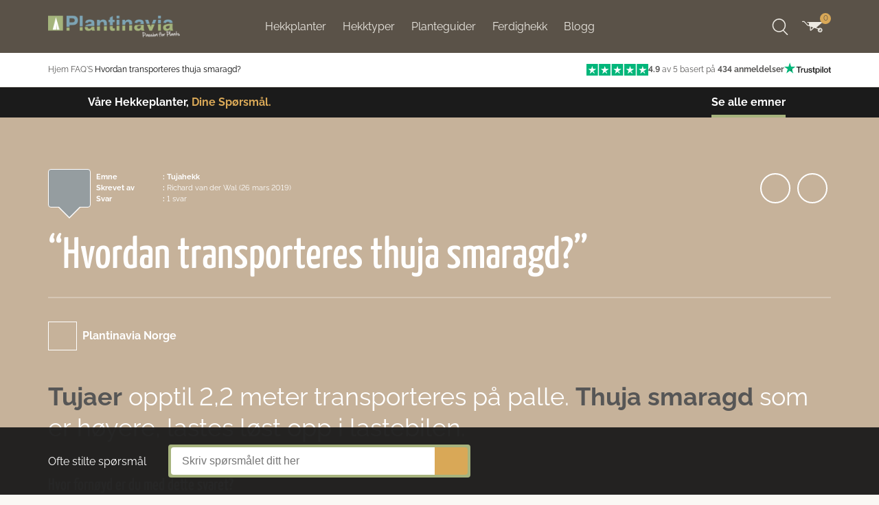

--- FILE ---
content_type: text/html; charset=UTF-8
request_url: https://www.plantinavia.no/faq/tujahekk/hvordan-transporteres-thuja-smaragd/
body_size: 49176
content:
<!doctype html>
<html lang="nb-NO">
    <head><meta charset="utf-8"><script>if(navigator.userAgent.match(/MSIE|Internet Explorer/i)||navigator.userAgent.match(/Trident\/7\..*?rv:11/i)){var href=document.location.href;if(!href.match(/[?&]nowprocket/)){if(href.indexOf("?")==-1){if(href.indexOf("#")==-1){document.location.href=href+"?nowprocket=1"}else{document.location.href=href.replace("#","?nowprocket=1#")}}else{if(href.indexOf("#")==-1){document.location.href=href+"&nowprocket=1"}else{document.location.href=href.replace("#","&nowprocket=1#")}}}}</script><script>(()=>{class RocketLazyLoadScripts{constructor(){this.v="2.0.4",this.userEvents=["keydown","keyup","mousedown","mouseup","mousemove","mouseover","mouseout","touchmove","touchstart","touchend","touchcancel","wheel","click","dblclick","input"],this.attributeEvents=["onblur","onclick","oncontextmenu","ondblclick","onfocus","onmousedown","onmouseenter","onmouseleave","onmousemove","onmouseout","onmouseover","onmouseup","onmousewheel","onscroll","onsubmit"]}async t(){this.i(),this.o(),/iP(ad|hone)/.test(navigator.userAgent)&&this.h(),this.u(),this.l(this),this.m(),this.k(this),this.p(this),this._(),await Promise.all([this.R(),this.L()]),this.lastBreath=Date.now(),this.S(this),this.P(),this.D(),this.O(),this.M(),await this.C(this.delayedScripts.normal),await this.C(this.delayedScripts.defer),await this.C(this.delayedScripts.async),await this.T(),await this.F(),await this.j(),await this.A(),window.dispatchEvent(new Event("rocket-allScriptsLoaded")),this.everythingLoaded=!0,this.lastTouchEnd&&await new Promise(t=>setTimeout(t,500-Date.now()+this.lastTouchEnd)),this.I(),this.H(),this.U(),this.W()}i(){this.CSPIssue=sessionStorage.getItem("rocketCSPIssue"),document.addEventListener("securitypolicyviolation",t=>{this.CSPIssue||"script-src-elem"!==t.violatedDirective||"data"!==t.blockedURI||(this.CSPIssue=!0,sessionStorage.setItem("rocketCSPIssue",!0))},{isRocket:!0})}o(){window.addEventListener("pageshow",t=>{this.persisted=t.persisted,this.realWindowLoadedFired=!0},{isRocket:!0}),window.addEventListener("pagehide",()=>{this.onFirstUserAction=null},{isRocket:!0})}h(){let t;function e(e){t=e}window.addEventListener("touchstart",e,{isRocket:!0}),window.addEventListener("touchend",function i(o){o.changedTouches[0]&&t.changedTouches[0]&&Math.abs(o.changedTouches[0].pageX-t.changedTouches[0].pageX)<10&&Math.abs(o.changedTouches[0].pageY-t.changedTouches[0].pageY)<10&&o.timeStamp-t.timeStamp<200&&(window.removeEventListener("touchstart",e,{isRocket:!0}),window.removeEventListener("touchend",i,{isRocket:!0}),"INPUT"===o.target.tagName&&"text"===o.target.type||(o.target.dispatchEvent(new TouchEvent("touchend",{target:o.target,bubbles:!0})),o.target.dispatchEvent(new MouseEvent("mouseover",{target:o.target,bubbles:!0})),o.target.dispatchEvent(new PointerEvent("click",{target:o.target,bubbles:!0,cancelable:!0,detail:1,clientX:o.changedTouches[0].clientX,clientY:o.changedTouches[0].clientY})),event.preventDefault()))},{isRocket:!0})}q(t){this.userActionTriggered||("mousemove"!==t.type||this.firstMousemoveIgnored?"keyup"===t.type||"mouseover"===t.type||"mouseout"===t.type||(this.userActionTriggered=!0,this.onFirstUserAction&&this.onFirstUserAction()):this.firstMousemoveIgnored=!0),"click"===t.type&&t.preventDefault(),t.stopPropagation(),t.stopImmediatePropagation(),"touchstart"===this.lastEvent&&"touchend"===t.type&&(this.lastTouchEnd=Date.now()),"click"===t.type&&(this.lastTouchEnd=0),this.lastEvent=t.type,t.composedPath&&t.composedPath()[0].getRootNode()instanceof ShadowRoot&&(t.rocketTarget=t.composedPath()[0]),this.savedUserEvents.push(t)}u(){this.savedUserEvents=[],this.userEventHandler=this.q.bind(this),this.userEvents.forEach(t=>window.addEventListener(t,this.userEventHandler,{passive:!1,isRocket:!0})),document.addEventListener("visibilitychange",this.userEventHandler,{isRocket:!0})}U(){this.userEvents.forEach(t=>window.removeEventListener(t,this.userEventHandler,{passive:!1,isRocket:!0})),document.removeEventListener("visibilitychange",this.userEventHandler,{isRocket:!0}),this.savedUserEvents.forEach(t=>{(t.rocketTarget||t.target).dispatchEvent(new window[t.constructor.name](t.type,t))})}m(){const t="return false",e=Array.from(this.attributeEvents,t=>"data-rocket-"+t),i="["+this.attributeEvents.join("],[")+"]",o="[data-rocket-"+this.attributeEvents.join("],[data-rocket-")+"]",s=(e,i,o)=>{o&&o!==t&&(e.setAttribute("data-rocket-"+i,o),e["rocket"+i]=new Function("event",o),e.setAttribute(i,t))};new MutationObserver(t=>{for(const n of t)"attributes"===n.type&&(n.attributeName.startsWith("data-rocket-")||this.everythingLoaded?n.attributeName.startsWith("data-rocket-")&&this.everythingLoaded&&this.N(n.target,n.attributeName.substring(12)):s(n.target,n.attributeName,n.target.getAttribute(n.attributeName))),"childList"===n.type&&n.addedNodes.forEach(t=>{if(t.nodeType===Node.ELEMENT_NODE)if(this.everythingLoaded)for(const i of[t,...t.querySelectorAll(o)])for(const t of i.getAttributeNames())e.includes(t)&&this.N(i,t.substring(12));else for(const e of[t,...t.querySelectorAll(i)])for(const t of e.getAttributeNames())this.attributeEvents.includes(t)&&s(e,t,e.getAttribute(t))})}).observe(document,{subtree:!0,childList:!0,attributeFilter:[...this.attributeEvents,...e]})}I(){this.attributeEvents.forEach(t=>{document.querySelectorAll("[data-rocket-"+t+"]").forEach(e=>{this.N(e,t)})})}N(t,e){const i=t.getAttribute("data-rocket-"+e);i&&(t.setAttribute(e,i),t.removeAttribute("data-rocket-"+e))}k(t){Object.defineProperty(HTMLElement.prototype,"onclick",{get(){return this.rocketonclick||null},set(e){this.rocketonclick=e,this.setAttribute(t.everythingLoaded?"onclick":"data-rocket-onclick","this.rocketonclick(event)")}})}S(t){function e(e,i){let o=e[i];e[i]=null,Object.defineProperty(e,i,{get:()=>o,set(s){t.everythingLoaded?o=s:e["rocket"+i]=o=s}})}e(document,"onreadystatechange"),e(window,"onload"),e(window,"onpageshow");try{Object.defineProperty(document,"readyState",{get:()=>t.rocketReadyState,set(e){t.rocketReadyState=e},configurable:!0}),document.readyState="loading"}catch(t){console.log("WPRocket DJE readyState conflict, bypassing")}}l(t){this.originalAddEventListener=EventTarget.prototype.addEventListener,this.originalRemoveEventListener=EventTarget.prototype.removeEventListener,this.savedEventListeners=[],EventTarget.prototype.addEventListener=function(e,i,o){o&&o.isRocket||!t.B(e,this)&&!t.userEvents.includes(e)||t.B(e,this)&&!t.userActionTriggered||e.startsWith("rocket-")||t.everythingLoaded?t.originalAddEventListener.call(this,e,i,o):(t.savedEventListeners.push({target:this,remove:!1,type:e,func:i,options:o}),"mouseenter"!==e&&"mouseleave"!==e||t.originalAddEventListener.call(this,e,t.savedUserEvents.push,o))},EventTarget.prototype.removeEventListener=function(e,i,o){o&&o.isRocket||!t.B(e,this)&&!t.userEvents.includes(e)||t.B(e,this)&&!t.userActionTriggered||e.startsWith("rocket-")||t.everythingLoaded?t.originalRemoveEventListener.call(this,e,i,o):t.savedEventListeners.push({target:this,remove:!0,type:e,func:i,options:o})}}J(t,e){this.savedEventListeners=this.savedEventListeners.filter(i=>{let o=i.type,s=i.target||window;return e!==o||t!==s||(this.B(o,s)&&(i.type="rocket-"+o),this.$(i),!1)})}H(){EventTarget.prototype.addEventListener=this.originalAddEventListener,EventTarget.prototype.removeEventListener=this.originalRemoveEventListener,this.savedEventListeners.forEach(t=>this.$(t))}$(t){t.remove?this.originalRemoveEventListener.call(t.target,t.type,t.func,t.options):this.originalAddEventListener.call(t.target,t.type,t.func,t.options)}p(t){let e;function i(e){return t.everythingLoaded?e:e.split(" ").map(t=>"load"===t||t.startsWith("load.")?"rocket-jquery-load":t).join(" ")}function o(o){function s(e){const s=o.fn[e];o.fn[e]=o.fn.init.prototype[e]=function(){return this[0]===window&&t.userActionTriggered&&("string"==typeof arguments[0]||arguments[0]instanceof String?arguments[0]=i(arguments[0]):"object"==typeof arguments[0]&&Object.keys(arguments[0]).forEach(t=>{const e=arguments[0][t];delete arguments[0][t],arguments[0][i(t)]=e})),s.apply(this,arguments),this}}if(o&&o.fn&&!t.allJQueries.includes(o)){const e={DOMContentLoaded:[],"rocket-DOMContentLoaded":[]};for(const t in e)document.addEventListener(t,()=>{e[t].forEach(t=>t())},{isRocket:!0});o.fn.ready=o.fn.init.prototype.ready=function(i){function s(){parseInt(o.fn.jquery)>2?setTimeout(()=>i.bind(document)(o)):i.bind(document)(o)}return"function"==typeof i&&(t.realDomReadyFired?!t.userActionTriggered||t.fauxDomReadyFired?s():e["rocket-DOMContentLoaded"].push(s):e.DOMContentLoaded.push(s)),o([])},s("on"),s("one"),s("off"),t.allJQueries.push(o)}e=o}t.allJQueries=[],o(window.jQuery),Object.defineProperty(window,"jQuery",{get:()=>e,set(t){o(t)}})}P(){const t=new Map;document.write=document.writeln=function(e){const i=document.currentScript,o=document.createRange(),s=i.parentElement;let n=t.get(i);void 0===n&&(n=i.nextSibling,t.set(i,n));const c=document.createDocumentFragment();o.setStart(c,0),c.appendChild(o.createContextualFragment(e)),s.insertBefore(c,n)}}async R(){return new Promise(t=>{this.userActionTriggered?t():this.onFirstUserAction=t})}async L(){return new Promise(t=>{document.addEventListener("DOMContentLoaded",()=>{this.realDomReadyFired=!0,t()},{isRocket:!0})})}async j(){return this.realWindowLoadedFired?Promise.resolve():new Promise(t=>{window.addEventListener("load",t,{isRocket:!0})})}M(){this.pendingScripts=[];this.scriptsMutationObserver=new MutationObserver(t=>{for(const e of t)e.addedNodes.forEach(t=>{"SCRIPT"!==t.tagName||t.noModule||t.isWPRocket||this.pendingScripts.push({script:t,promise:new Promise(e=>{const i=()=>{const i=this.pendingScripts.findIndex(e=>e.script===t);i>=0&&this.pendingScripts.splice(i,1),e()};t.addEventListener("load",i,{isRocket:!0}),t.addEventListener("error",i,{isRocket:!0}),setTimeout(i,1e3)})})})}),this.scriptsMutationObserver.observe(document,{childList:!0,subtree:!0})}async F(){await this.X(),this.pendingScripts.length?(await this.pendingScripts[0].promise,await this.F()):this.scriptsMutationObserver.disconnect()}D(){this.delayedScripts={normal:[],async:[],defer:[]},document.querySelectorAll("script[type$=rocketlazyloadscript]").forEach(t=>{t.hasAttribute("data-rocket-src")?t.hasAttribute("async")&&!1!==t.async?this.delayedScripts.async.push(t):t.hasAttribute("defer")&&!1!==t.defer||"module"===t.getAttribute("data-rocket-type")?this.delayedScripts.defer.push(t):this.delayedScripts.normal.push(t):this.delayedScripts.normal.push(t)})}async _(){await this.L();let t=[];document.querySelectorAll("script[type$=rocketlazyloadscript][data-rocket-src]").forEach(e=>{let i=e.getAttribute("data-rocket-src");if(i&&!i.startsWith("data:")){i.startsWith("//")&&(i=location.protocol+i);try{const o=new URL(i).origin;o!==location.origin&&t.push({src:o,crossOrigin:e.crossOrigin||"module"===e.getAttribute("data-rocket-type")})}catch(t){}}}),t=[...new Map(t.map(t=>[JSON.stringify(t),t])).values()],this.Y(t,"preconnect")}async G(t){if(await this.K(),!0!==t.noModule||!("noModule"in HTMLScriptElement.prototype))return new Promise(e=>{let i;function o(){(i||t).setAttribute("data-rocket-status","executed"),e()}try{if(navigator.userAgent.includes("Firefox/")||""===navigator.vendor||this.CSPIssue)i=document.createElement("script"),[...t.attributes].forEach(t=>{let e=t.nodeName;"type"!==e&&("data-rocket-type"===e&&(e="type"),"data-rocket-src"===e&&(e="src"),i.setAttribute(e,t.nodeValue))}),t.text&&(i.text=t.text),t.nonce&&(i.nonce=t.nonce),i.hasAttribute("src")?(i.addEventListener("load",o,{isRocket:!0}),i.addEventListener("error",()=>{i.setAttribute("data-rocket-status","failed-network"),e()},{isRocket:!0}),setTimeout(()=>{i.isConnected||e()},1)):(i.text=t.text,o()),i.isWPRocket=!0,t.parentNode.replaceChild(i,t);else{const i=t.getAttribute("data-rocket-type"),s=t.getAttribute("data-rocket-src");i?(t.type=i,t.removeAttribute("data-rocket-type")):t.removeAttribute("type"),t.addEventListener("load",o,{isRocket:!0}),t.addEventListener("error",i=>{this.CSPIssue&&i.target.src.startsWith("data:")?(console.log("WPRocket: CSP fallback activated"),t.removeAttribute("src"),this.G(t).then(e)):(t.setAttribute("data-rocket-status","failed-network"),e())},{isRocket:!0}),s?(t.fetchPriority="high",t.removeAttribute("data-rocket-src"),t.src=s):t.src="data:text/javascript;base64,"+window.btoa(unescape(encodeURIComponent(t.text)))}}catch(i){t.setAttribute("data-rocket-status","failed-transform"),e()}});t.setAttribute("data-rocket-status","skipped")}async C(t){const e=t.shift();return e?(e.isConnected&&await this.G(e),this.C(t)):Promise.resolve()}O(){this.Y([...this.delayedScripts.normal,...this.delayedScripts.defer,...this.delayedScripts.async],"preload")}Y(t,e){this.trash=this.trash||[];let i=!0;var o=document.createDocumentFragment();t.forEach(t=>{const s=t.getAttribute&&t.getAttribute("data-rocket-src")||t.src;if(s&&!s.startsWith("data:")){const n=document.createElement("link");n.href=s,n.rel=e,"preconnect"!==e&&(n.as="script",n.fetchPriority=i?"high":"low"),t.getAttribute&&"module"===t.getAttribute("data-rocket-type")&&(n.crossOrigin=!0),t.crossOrigin&&(n.crossOrigin=t.crossOrigin),t.integrity&&(n.integrity=t.integrity),t.nonce&&(n.nonce=t.nonce),o.appendChild(n),this.trash.push(n),i=!1}}),document.head.appendChild(o)}W(){this.trash.forEach(t=>t.remove())}async T(){try{document.readyState="interactive"}catch(t){}this.fauxDomReadyFired=!0;try{await this.K(),this.J(document,"readystatechange"),document.dispatchEvent(new Event("rocket-readystatechange")),await this.K(),document.rocketonreadystatechange&&document.rocketonreadystatechange(),await this.K(),this.J(document,"DOMContentLoaded"),document.dispatchEvent(new Event("rocket-DOMContentLoaded")),await this.K(),this.J(window,"DOMContentLoaded"),window.dispatchEvent(new Event("rocket-DOMContentLoaded"))}catch(t){console.error(t)}}async A(){try{document.readyState="complete"}catch(t){}try{await this.K(),this.J(document,"readystatechange"),document.dispatchEvent(new Event("rocket-readystatechange")),await this.K(),document.rocketonreadystatechange&&document.rocketonreadystatechange(),await this.K(),this.J(window,"load"),window.dispatchEvent(new Event("rocket-load")),await this.K(),window.rocketonload&&window.rocketonload(),await this.K(),this.allJQueries.forEach(t=>t(window).trigger("rocket-jquery-load")),await this.K(),this.J(window,"pageshow");const t=new Event("rocket-pageshow");t.persisted=this.persisted,window.dispatchEvent(t),await this.K(),window.rocketonpageshow&&window.rocketonpageshow({persisted:this.persisted})}catch(t){console.error(t)}}async K(){Date.now()-this.lastBreath>45&&(await this.X(),this.lastBreath=Date.now())}async X(){return document.hidden?new Promise(t=>setTimeout(t)):new Promise(t=>requestAnimationFrame(t))}B(t,e){return e===document&&"readystatechange"===t||(e===document&&"DOMContentLoaded"===t||(e===window&&"DOMContentLoaded"===t||(e===window&&"load"===t||e===window&&"pageshow"===t)))}static run(){(new RocketLazyLoadScripts).t()}}RocketLazyLoadScripts.run()})();</script>
  
  <meta http-equiv="x-ua-compatible" content="ie=edge">
  <meta name="viewport" content="width=device-width, initial-scale=1, shrink-to-fit=no, maximum-scale=1.0, user-scalable=0">
  <meta name="viewport" content="width=device-width, initial-scale=1, maximum-scale=1, user-scalable=no">
  <meta name="color-scheme" content="light">
  <meta name="supported-color-schemes" content="light">
  <link rel="icon" href="https://www.plantinavia.no/wp-content/themes/plntv/dist/images/favicon_d9358338.png" sizes="32x32">
  <link rel="icon" href="https://www.plantinavia.no/wp-content/themes/plntv/dist/images/favicon_d9358338.png" sizes="192x192">
  <link rel="apple-touch-icon" href="https://www.plantinavia.no/wp-content/themes/plntv/dist/images/favicon_d9358338.png">
  <meta name='robots' content='index, follow, max-image-preview:large, max-snippet:-1, max-video-preview:-1' />

<!-- Google Tag Manager for WordPress by gtm4wp.com -->
<script data-cfasync="false" data-pagespeed-no-defer>
	var gtm4wp_datalayer_name = "dataLayer";
	var dataLayer = dataLayer || [];
	const gtm4wp_use_sku_instead = 1;
	const gtm4wp_currency = 'NOK';
	const gtm4wp_product_per_impression = 0;
	const gtm4wp_clear_ecommerce = false;
	const gtm4wp_datalayer_max_timeout = 2000;
</script>
<!-- End Google Tag Manager for WordPress by gtm4wp.com -->
	<!-- This site is optimized with the Yoast SEO plugin v26.6 - https://yoast.com/wordpress/plugins/seo/ -->
	<title>Hvordan transporteres thuja smaragd? &#8226; Plantinavia Norge</title>
<link data-rocket-preload as="style" href="https://fonts.googleapis.com/css?family=Yanone%20Kaffeesatz%3A700%2C500%2C400%2C300%7CRaleway%3A300italic%2C400italic%2C700italic%2C400%2C700%2C300&#038;display=swap" rel="preload">
<link href="https://fonts.googleapis.com/css?family=Yanone%20Kaffeesatz%3A700%2C500%2C400%2C300%7CRaleway%3A300italic%2C400italic%2C700italic%2C400%2C700%2C300&#038;display=swap" media="print" onload="this.media=&#039;all&#039;" rel="stylesheet">
<style id="wpr-usedcss">:root{--fa-font-solid:normal 900 1em/1 "Font Awesome 6 Solid";--fa-font-regular:normal 400 1em/1 "Font Awesome 6 Regular";--fa-font-light:normal 300 1em/1 "Font Awesome 6 Light";--fa-font-thin:normal 100 1em/1 "Font Awesome 6 Thin";--fa-font-duotone:normal 900 1em/1 "Font Awesome 6 Duotone";--fa-font-brands:normal 400 1em/1 "Font Awesome 6 Brands"}svg:not(:host).svg-inline--fa,svg:not(:root).svg-inline--fa{overflow:visible;box-sizing:content-box}.svg-inline--fa{display:var(--fa-display,inline-block);height:1em;overflow:visible;vertical-align:-.125em}.svg-inline--fa.fa-fw{width:var(--fa-fw-width,1.25em)}.fa-layers-text{display:inline-block;position:absolute;text-align:center}.fa-layers-text{left:50%;top:50%;-webkit-transform:translate(-50%,-50%);transform:translate(-50%,-50%);-webkit-transform-origin:center center;transform-origin:center center}.fa-fw{text-align:center;width:1.25em}.fa-beat{-webkit-animation-name:fa-beat;animation-name:fa-beat;-webkit-animation-delay:var(--fa-animation-delay, 0);animation-delay:var(--fa-animation-delay, 0);-webkit-animation-direction:var(--fa-animation-direction,normal);animation-direction:var(--fa-animation-direction,normal);-webkit-animation-duration:var(--fa-animation-duration, 1s);animation-duration:var(--fa-animation-duration, 1s);-webkit-animation-iteration-count:var(--fa-animation-iteration-count,infinite);animation-iteration-count:var(--fa-animation-iteration-count,infinite);-webkit-animation-timing-function:var(--fa-animation-timing,ease-in-out);animation-timing-function:var(--fa-animation-timing,ease-in-out)}.fa-bounce{-webkit-animation-name:fa-bounce;animation-name:fa-bounce;-webkit-animation-delay:var(--fa-animation-delay, 0);animation-delay:var(--fa-animation-delay, 0);-webkit-animation-direction:var(--fa-animation-direction,normal);animation-direction:var(--fa-animation-direction,normal);-webkit-animation-duration:var(--fa-animation-duration, 1s);animation-duration:var(--fa-animation-duration, 1s);-webkit-animation-iteration-count:var(--fa-animation-iteration-count,infinite);animation-iteration-count:var(--fa-animation-iteration-count,infinite);-webkit-animation-timing-function:var(--fa-animation-timing,cubic-bezier(0.28,0.84,0.42,1));animation-timing-function:var(--fa-animation-timing,cubic-bezier(0.28,0.84,0.42,1))}.fa-fade{-webkit-animation-name:fa-fade;animation-name:fa-fade;-webkit-animation-delay:var(--fa-animation-delay, 0);animation-delay:var(--fa-animation-delay, 0);-webkit-animation-direction:var(--fa-animation-direction,normal);animation-direction:var(--fa-animation-direction,normal);-webkit-animation-duration:var(--fa-animation-duration, 1s);animation-duration:var(--fa-animation-duration, 1s);-webkit-animation-iteration-count:var(--fa-animation-iteration-count,infinite);animation-iteration-count:var(--fa-animation-iteration-count,infinite);-webkit-animation-timing-function:var(--fa-animation-timing,cubic-bezier(0.4,0,0.6,1));animation-timing-function:var(--fa-animation-timing,cubic-bezier(0.4,0,0.6,1))}.fa-beat-fade{-webkit-animation-name:fa-beat-fade;animation-name:fa-beat-fade;-webkit-animation-delay:var(--fa-animation-delay, 0);animation-delay:var(--fa-animation-delay, 0);-webkit-animation-direction:var(--fa-animation-direction,normal);animation-direction:var(--fa-animation-direction,normal);-webkit-animation-duration:var(--fa-animation-duration, 1s);animation-duration:var(--fa-animation-duration, 1s);-webkit-animation-iteration-count:var(--fa-animation-iteration-count,infinite);animation-iteration-count:var(--fa-animation-iteration-count,infinite);-webkit-animation-timing-function:var(--fa-animation-timing,cubic-bezier(0.4,0,0.6,1));animation-timing-function:var(--fa-animation-timing,cubic-bezier(0.4,0,0.6,1))}.fa-flip{-webkit-animation-name:fa-flip;animation-name:fa-flip;-webkit-animation-delay:var(--fa-animation-delay, 0);animation-delay:var(--fa-animation-delay, 0);-webkit-animation-direction:var(--fa-animation-direction,normal);animation-direction:var(--fa-animation-direction,normal);-webkit-animation-duration:var(--fa-animation-duration, 1s);animation-duration:var(--fa-animation-duration, 1s);-webkit-animation-iteration-count:var(--fa-animation-iteration-count,infinite);animation-iteration-count:var(--fa-animation-iteration-count,infinite);-webkit-animation-timing-function:var(--fa-animation-timing,ease-in-out);animation-timing-function:var(--fa-animation-timing,ease-in-out)}.fa-shake{-webkit-animation-name:fa-shake;animation-name:fa-shake;-webkit-animation-delay:var(--fa-animation-delay, 0);animation-delay:var(--fa-animation-delay, 0);-webkit-animation-direction:var(--fa-animation-direction,normal);animation-direction:var(--fa-animation-direction,normal);-webkit-animation-duration:var(--fa-animation-duration, 1s);animation-duration:var(--fa-animation-duration, 1s);-webkit-animation-iteration-count:var(--fa-animation-iteration-count,infinite);animation-iteration-count:var(--fa-animation-iteration-count,infinite);-webkit-animation-timing-function:var(--fa-animation-timing,linear);animation-timing-function:var(--fa-animation-timing,linear)}.fa-spin{-webkit-animation-name:fa-spin;animation-name:fa-spin;-webkit-animation-delay:var(--fa-animation-delay, 0);animation-delay:var(--fa-animation-delay, 0);-webkit-animation-direction:var(--fa-animation-direction,normal);animation-direction:var(--fa-animation-direction,normal);-webkit-animation-duration:var(--fa-animation-duration, 2s);animation-duration:var(--fa-animation-duration, 2s);-webkit-animation-iteration-count:var(--fa-animation-iteration-count,infinite);animation-iteration-count:var(--fa-animation-iteration-count,infinite);-webkit-animation-timing-function:var(--fa-animation-timing,linear);animation-timing-function:var(--fa-animation-timing,linear)}@media (prefers-reduced-motion:reduce){.fa-beat,.fa-beat-fade,.fa-bounce,.fa-fade,.fa-flip,.fa-shake,.fa-spin{-webkit-animation-delay:-1ms;animation-delay:-1ms;-webkit-animation-duration:1ms;animation-duration:1ms;-webkit-animation-iteration-count:1;animation-iteration-count:1;transition-delay:0s;transition-duration:0s}}@-webkit-keyframes fa-beat{0%,90%{-webkit-transform:scale(1);transform:scale(1)}45%{-webkit-transform:scale(var(--fa-beat-scale,1.25));transform:scale(var(--fa-beat-scale,1.25))}}@keyframes fa-beat{0%,90%{-webkit-transform:scale(1);transform:scale(1)}45%{-webkit-transform:scale(var(--fa-beat-scale,1.25));transform:scale(var(--fa-beat-scale,1.25))}}@-webkit-keyframes fa-bounce{0%{-webkit-transform:scale(1,1) translateY(0);transform:scale(1,1) translateY(0)}10%{-webkit-transform:scale(var(--fa-bounce-start-scale-x,1.1),var(--fa-bounce-start-scale-y,.9)) translateY(0);transform:scale(var(--fa-bounce-start-scale-x,1.1),var(--fa-bounce-start-scale-y,.9)) translateY(0)}30%{-webkit-transform:scale(var(--fa-bounce-jump-scale-x,.9),var(--fa-bounce-jump-scale-y,1.1)) translateY(var(--fa-bounce-height,-.5em));transform:scale(var(--fa-bounce-jump-scale-x,.9),var(--fa-bounce-jump-scale-y,1.1)) translateY(var(--fa-bounce-height,-.5em))}50%{-webkit-transform:scale(var(--fa-bounce-land-scale-x,1.05),var(--fa-bounce-land-scale-y,.95)) translateY(0);transform:scale(var(--fa-bounce-land-scale-x,1.05),var(--fa-bounce-land-scale-y,.95)) translateY(0)}57%{-webkit-transform:scale(1,1) translateY(var(--fa-bounce-rebound,-.125em));transform:scale(1,1) translateY(var(--fa-bounce-rebound,-.125em))}64%{-webkit-transform:scale(1,1) translateY(0);transform:scale(1,1) translateY(0)}100%{-webkit-transform:scale(1,1) translateY(0);transform:scale(1,1) translateY(0)}}@keyframes fa-bounce{0%{-webkit-transform:scale(1,1) translateY(0);transform:scale(1,1) translateY(0)}10%{-webkit-transform:scale(var(--fa-bounce-start-scale-x,1.1),var(--fa-bounce-start-scale-y,.9)) translateY(0);transform:scale(var(--fa-bounce-start-scale-x,1.1),var(--fa-bounce-start-scale-y,.9)) translateY(0)}30%{-webkit-transform:scale(var(--fa-bounce-jump-scale-x,.9),var(--fa-bounce-jump-scale-y,1.1)) translateY(var(--fa-bounce-height,-.5em));transform:scale(var(--fa-bounce-jump-scale-x,.9),var(--fa-bounce-jump-scale-y,1.1)) translateY(var(--fa-bounce-height,-.5em))}50%{-webkit-transform:scale(var(--fa-bounce-land-scale-x,1.05),var(--fa-bounce-land-scale-y,.95)) translateY(0);transform:scale(var(--fa-bounce-land-scale-x,1.05),var(--fa-bounce-land-scale-y,.95)) translateY(0)}57%{-webkit-transform:scale(1,1) translateY(var(--fa-bounce-rebound,-.125em));transform:scale(1,1) translateY(var(--fa-bounce-rebound,-.125em))}64%{-webkit-transform:scale(1,1) translateY(0);transform:scale(1,1) translateY(0)}100%{-webkit-transform:scale(1,1) translateY(0);transform:scale(1,1) translateY(0)}}@-webkit-keyframes fa-fade{50%{opacity:var(--fa-fade-opacity, .4)}}@keyframes fa-fade{50%{opacity:var(--fa-fade-opacity, .4)}}@-webkit-keyframes fa-beat-fade{0%,100%{opacity:var(--fa-beat-fade-opacity, .4);-webkit-transform:scale(1);transform:scale(1)}50%{opacity:1;-webkit-transform:scale(var(--fa-beat-fade-scale,1.125));transform:scale(var(--fa-beat-fade-scale,1.125))}}@keyframes fa-beat-fade{0%,100%{opacity:var(--fa-beat-fade-opacity, .4);-webkit-transform:scale(1);transform:scale(1)}50%{opacity:1;-webkit-transform:scale(var(--fa-beat-fade-scale,1.125));transform:scale(var(--fa-beat-fade-scale,1.125))}}@-webkit-keyframes fa-flip{50%{-webkit-transform:rotate3d(var(--fa-flip-x,0),var(--fa-flip-y,1),var(--fa-flip-z,0),var(--fa-flip-angle,-180deg));transform:rotate3d(var(--fa-flip-x,0),var(--fa-flip-y,1),var(--fa-flip-z,0),var(--fa-flip-angle,-180deg))}}@keyframes fa-flip{50%{-webkit-transform:rotate3d(var(--fa-flip-x,0),var(--fa-flip-y,1),var(--fa-flip-z,0),var(--fa-flip-angle,-180deg));transform:rotate3d(var(--fa-flip-x,0),var(--fa-flip-y,1),var(--fa-flip-z,0),var(--fa-flip-angle,-180deg))}}@-webkit-keyframes fa-shake{0%{-webkit-transform:rotate(-15deg);transform:rotate(-15deg)}4%{-webkit-transform:rotate(15deg);transform:rotate(15deg)}24%,8%{-webkit-transform:rotate(-18deg);transform:rotate(-18deg)}12%,28%{-webkit-transform:rotate(18deg);transform:rotate(18deg)}16%{-webkit-transform:rotate(-22deg);transform:rotate(-22deg)}20%{-webkit-transform:rotate(22deg);transform:rotate(22deg)}32%{-webkit-transform:rotate(-12deg);transform:rotate(-12deg)}36%{-webkit-transform:rotate(12deg);transform:rotate(12deg)}100%,40%{-webkit-transform:rotate(0);transform:rotate(0)}}@keyframes fa-shake{0%{-webkit-transform:rotate(-15deg);transform:rotate(-15deg)}4%{-webkit-transform:rotate(15deg);transform:rotate(15deg)}24%,8%{-webkit-transform:rotate(-18deg);transform:rotate(-18deg)}12%,28%{-webkit-transform:rotate(18deg);transform:rotate(18deg)}16%{-webkit-transform:rotate(-22deg);transform:rotate(-22deg)}20%{-webkit-transform:rotate(22deg);transform:rotate(22deg)}32%{-webkit-transform:rotate(-12deg);transform:rotate(-12deg)}36%{-webkit-transform:rotate(12deg);transform:rotate(12deg)}100%,40%{-webkit-transform:rotate(0);transform:rotate(0)}}@-webkit-keyframes fa-spin{0%{-webkit-transform:rotate(0);transform:rotate(0)}100%{-webkit-transform:rotate(360deg);transform:rotate(360deg)}}@keyframes fa-spin{0%{-webkit-transform:rotate(0);transform:rotate(0)}100%{-webkit-transform:rotate(360deg);transform:rotate(360deg)}}.sr-only{position:absolute;width:1px;height:1px;padding:0;margin:-1px;overflow:hidden;clip:rect(0,0,0,0);white-space:nowrap;border-width:0}.svg-inline--fa .fa-primary{fill:var(--fa-primary-color,currentColor);opacity:var(--fa-primary-opacity, 1)}.svg-inline--fa .fa-secondary{fill:var(--fa-secondary-color,currentColor);opacity:var(--fa-secondary-opacity, .4)}.svg-inline--fa mask .fa-primary,.svg-inline--fa mask .fa-secondary{fill:black}img:is([sizes=auto i],[sizes^="auto," i]){contain-intrinsic-size:3000px 1500px}:root{--swiper-theme-color:#007aff}.swiper-container{margin-left:auto;margin-right:auto;position:relative;overflow:hidden;list-style:none;padding:0;z-index:1}.swiper-wrapper{position:relative;width:100%;height:100%;z-index:1;display:flex;transition-property:transform;box-sizing:content-box}.swiper-wrapper{transform:translateZ(0)}.swiper-slide{flex-shrink:0;width:100%;height:100%;position:relative;transition-property:transform}.swiper-slide-invisible-blank{visibility:hidden}:root{--swiper-navigation-size:44px}.swiper-button-next,.swiper-button-prev{position:absolute;top:50%;width:calc(var(--swiper-navigation-size)/ 44 * 27);height:var(--swiper-navigation-size);margin-top:calc(0px - (var(--swiper-navigation-size)/ 2));z-index:10;cursor:pointer;display:flex;align-items:center;justify-content:center;color:var(--swiper-navigation-color,var(--swiper-theme-color))}.swiper-button-next.swiper-button-disabled,.swiper-button-prev.swiper-button-disabled{opacity:.35;cursor:auto;pointer-events:none}.swiper-button-next:after,.swiper-button-prev:after{font-family:swiper-icons;font-size:var(--swiper-navigation-size);text-transform:none!important;letter-spacing:0;text-transform:none;font-variant:normal;line-height:1}.swiper-button-prev{left:10px;right:auto}.swiper-button-prev:after{content:"prev"}.swiper-button-next{right:10px;left:auto}.swiper-button-next:after{content:"next"}.swiper-button-lock{display:none}.swiper-pagination{position:absolute;text-align:center;transition:opacity .3s;transform:translateZ(0);z-index:10}.swiper-pagination.swiper-pagination-hidden{opacity:0}.swiper-pagination-bullet{width:8px;height:8px;display:inline-block;border-radius:50%;background:#000;opacity:.2}button.swiper-pagination-bullet{border:none;margin:0;padding:0;box-shadow:none;-webkit-appearance:none;appearance:none}.swiper-pagination-clickable .swiper-pagination-bullet{cursor:pointer}.swiper-pagination-bullet:only-child{display:none!important}.swiper-pagination-bullet-active{opacity:1;background:var(--swiper-pagination-color,var(--swiper-theme-color))}.swiper-pagination-lock{display:none}.swiper-scrollbar{border-radius:10px;position:relative;-ms-touch-action:none;background:rgba(0,0,0,.1)}.swiper-scrollbar-drag{height:100%;width:100%;position:relative;background:rgba(0,0,0,.5);border-radius:10px;left:0;top:0}.swiper-scrollbar-lock{display:none}.swiper-zoom-container{width:100%;height:100%;display:flex;justify-content:center;align-items:center;text-align:center}.swiper-zoom-container>img,.swiper-zoom-container>svg{max-width:100%;max-height:100%;object-fit:contain}.swiper-slide-zoomed{cursor:move}.swiper-lazy-preloader{width:42px;height:42px;position:absolute;left:50%;top:50%;margin-left:-21px;margin-top:-21px;z-index:10;transform-origin:50%;animation:1s linear infinite swiper-preloader-spin;box-sizing:border-box;border:4px solid var(--swiper-preloader-color,var(--swiper-theme-color));border-radius:50%;border-top-color:transparent}@keyframes swiper-preloader-spin{to{transform:rotate(1turn)}}.swiper-container .swiper-notification{position:absolute;left:0;top:0;pointer-events:none;opacity:0;z-index:-1000}:root{--bs-blue:#0d6efd;--bs-indigo:#6610f2;--bs-purple:#6f42c1;--bs-pink:#d63384;--bs-red:#dc3545;--bs-orange:#fd7e14;--bs-yellow:#ffc107;--bs-green:#198754;--bs-teal:#20c997;--bs-cyan:#0dcaf0;--bs-white:#fff;--bs-gray:#6c757d;--bs-gray-dark:#343a40;--bs-gray-100:#f8f9fa;--bs-gray-200:#e9ecef;--bs-gray-300:#dee2e6;--bs-gray-400:#ced4da;--bs-gray-500:#adb5bd;--bs-gray-600:#6c757d;--bs-gray-700:#495057;--bs-gray-800:#343a40;--bs-gray-900:#212529;--bs-primary:#d63d2d;--bs-secondary:#253034;--bs-tertiary:#12ffaa;--bs-light:#f8f8f8;--bs-light-gray:#e1e1e1;--bs-gray:#3c3c3c;--bs-gray-dark:#292929;--bs-dark:#191919;--bs-#000:#111;--bs-#fff:#fff;--bs-primary-rgb:214,61,45;--bs-secondary-rgb:37,48,52;--bs-tertiary-rgb:18,255,170;--bs-light-rgb:248,248,248;--bs-light-gray-rgb:225,225,225;--bs-gray-rgb:60,60,60;--bs-gray-dark-rgb:41,41,41;--bs-dark-rgb:25,25,25;--bs-#000-rgb:17,17,17;--bs-#fff-rgb:255,255,255;--bs-white-rgb:255,255,255;--bs-black-rgb:17,17,17;--bs-body-color-rgb:33,37,41;--bs-body-bg-rgb:255,255,255;--bs-font-sans-serif:system-ui,-apple-system,"Segoe UI",Roboto,"Helvetica Neue",Arial,"Noto Sans","Liberation Sans",sans-serif,"Apple Color Emoji","Segoe UI Emoji","Segoe UI Symbol","Noto Color Emoji";--bs-font-monospace:SFMono-Regular,Menlo,Monaco,Consolas,"Liberation Mono","Courier New",monospace;--bs-gradient:linear-gradient(180deg,hsla(0,0%,100%,.15),hsla(0,0%,100%,0));--bs-body-font-family:var(--bs-font-sans-serif);--bs-body-font-size:1rem;--bs-body-font-weight:400;--bs-body-line-height:1.5;--bs-body-color:#212529;--bs-body-bg:#fff}.container{width:100%;padding-right:var(--bs-gutter-x,.75rem);padding-left:var(--bs-gutter-x,.75rem);margin-right:auto;margin-left:auto}@media (min-width:576px){.container{max-width:540px}}@media (min-width:768px){.container{max-width:720px}}@media (min-width:992px){.container{max-width:960px}}@media (min-width:1200px){.container{max-width:1140px}}@media (min-width:1400px){.container{max-width:1320px}}.row{--bs-gutter-x:1.5rem;--bs-gutter-y:0;display:-webkit-box;display:-ms-flexbox;display:flex;-ms-flex-wrap:wrap;flex-wrap:wrap;margin-top:calc(-1*var(--bs-gutter-y));margin-right:calc(-.5*var(--bs-gutter-x));margin-left:calc(-.5*var(--bs-gutter-x))}.row>*{-webkit-box-sizing:border-box;box-sizing:border-box;-ms-flex-negative:0;flex-shrink:0;width:100%;max-width:100%;padding-right:calc(var(--bs-gutter-x)*.5);padding-left:calc(var(--bs-gutter-x)*.5);margin-top:var(--bs-gutter-y)}.col-6{-webkit-box-flex:0;-ms-flex:0 0 auto;flex:0 0 auto}.col-6{width:50%}.col-12{-webkit-box-flex:0;-ms-flex:0 0 auto;flex:0 0 auto}.col-12{width:100%}@media (min-width:768px){.col-md-2{-webkit-box-flex:0;-ms-flex:0 0 auto;flex:0 0 auto}.col-md-2{width:16.66667%}.col-md-3{width:25%}.col-md-3,.col-md-4{-webkit-box-flex:0;-ms-flex:0 0 auto;flex:0 0 auto}.col-md-4{width:33.33333%}.col-md-6{-webkit-box-flex:0;-ms-flex:0 0 auto;flex:0 0 auto}.col-md-6{width:50%}}.d-block{display:block!important}.d-flex{display:-webkit-box!important;display:-ms-flexbox!important;display:flex!important}.d-none{display:none!important}.align-items-center{-webkit-box-align:center!important;-ms-flex-align:center!important;align-items:center!important}.my-0{margin-top:0!important;margin-bottom:0!important}.mt-2{margin-top:.5rem!important}.mb-0{margin-bottom:0!important}@media (min-width:768px){.d-md-block{display:block!important}.d-md-none{display:none!important}.header__columns{position:relative}}:root{--theme-background-color:var(--theme-default-background-color);--theme-background-content-color:var(--theme-default-background-content-color);--theme-border-color:var(--theme-default-border-color);--theme-icon-color:var(--theme-default-icon-color);--theme-heading-color:var(--theme-default-heading-color);--theme-heading-sub-color:var(--theme-default-heading-sub-color);--theme-text-color:var(--theme-default-text-color);--theme-action-color:var(--theme-default-action-color);--theme-action-hover-color:var(--theme-default-action-hover-color);--theme-action-text:var(--theme-default-action-text);--theme-primary-color:var(--theme-default-primary-color);--theme-primary-hover-color:var(--theme-default-primary-hover-color);--theme-primary-text:var(--theme-default-primary-text);--theme-secondary-color:var(--theme-default-secondary-color);--theme-secondary-hover-color:var(--theme-default-secondary-hover-color);--theme-secondary-text:var(--theme-default-secondary-text);--style-border-radius:0;--style-shadow:0;--style-shadow-sm:0;--block-content-padding:3.5rem;--block-content-padding-small:calc(var(--block-content-padding)/2);--block-margin:2rem auto 2rem auto}@media (max-width:1199.98px){:root{--block-container:100%}}@media (max-width:991.98px){:root{--block-container:60rem;--block-content-padding:2.5rem;--block-content-padding-small:calc(var(--block-content-padding)/2)}}.theme--light{--theme-background-color:var(--theme-light-background-color);--theme-background-content-color:var(--theme-light-background-content-color);--theme-border-color:var(--theme-light-border-color);--theme-icon-color:var(--theme-light-icon-color);--theme-heading-color:var(--theme-light-heading-color);--theme-heading-sub-color:var(--theme-light-heading-sub-color);--theme-text-color:var(--theme-light-text-color);--theme-action-color:var(--theme-light-action-color);--theme-action-hover-color:var(--theme-light-action-hover-color);--theme-action-text:var(--theme-light-action-text);--theme-primary-color:var(--theme-light-primary-color);--theme-primary-hover-color:var(--theme-light-primary-hover-color);--theme-primary-text:var(--theme-light-primary-text);--theme-secondary-color:var(--theme-light-secondary-color);--theme-secondary-hover-color:var(--theme-light-secondary-hover-color);--theme-secondary-text:var(--theme-light-secondary-text)}.theme--gray{--theme-background-color:var(--theme-gray-background-color);--theme-background-content-color:var(--theme-gray-background-content-color);--theme-border-color:var(--theme-gray-border-color);--theme-icon-color:var(--theme-gray-icon-color);--theme-heading-color:var(--theme-gray-heading-color);--theme-heading-sub-color:var(--theme-gray-heading-sub-color);--theme-text-color:var(--theme-gray-text-color);--theme-action-color:var(--theme-gray-action-color);--theme-action-hover-color:var(--theme-gray-action-hover-color);--theme-action-text:var(--theme-gray-action-text);--theme-primary-color:var(--theme-gray-primary-color);--theme-primary-hover-color:var(--theme-gray-primary-hover-color);--theme-primary-text:var(--theme-gray-primary-text);--theme-secondary-color:var(--theme-gray-secondary-color);--theme-secondary-hover-color:var(--theme-gray-secondary-hover-color);--theme-secondary-text:var(--theme-gray-secondary-text)}.theme--header{--theme-background-color:var(--theme-header-background-color);--theme-background-content-color:var(--theme-header-background-content-color);--theme-border-color:var(--theme-header-border-color);--theme-icon-color:var(--theme-header-icon-color);--theme-heading-color:var(--theme-header-heading-color);--theme-heading-sub-color:var(--theme-header-heading-sub-color);--theme-text-color:var(--theme-header-text-color);--theme-action-color:var(--theme-header-action-color);--theme-action-hover-color:var(--theme-header-action-hover-color);--theme-action-text:var(--theme-header-action-text);--theme-primary-color:var(--theme-header-primary-color);--theme-primary-hover-color:var(--theme-header-primary-hover-color);--theme-primary-text:var(--theme-header-primary-text);--theme-secondary-color:var(--theme-header-secondary-color);--theme-secondary-hover-color:var(--theme-header-secondary-hover-color);--theme-secondary-text:var(--theme-header-secondary-text)}.style{--style-border-radius:0;--style-shadow:0;--style-shadow-sm:0}.header .container{max-width:var(--block-container);padding-left:0;padding-right:0}@media (max-width:1199.98px){.header .container{padding-left:15px;padding-right:15px;-webkit-box-sizing:border-box;box-sizing:border-box}footer#footer .container{width:100%;padding-left:15px;padding-right:15px;-webkit-box-sizing:border-box;box-sizing:border-box}}.header__main{position:relative;background:var(--theme-background-color);--parent-text-color:var(--theme-text-color)}.header__main,.header__main a{color:var(--parent-text-color);text-decoration:none}.header__brand{display:block;width:var(--logo-width);margin:0;padding:0;position:relative;z-index:2}.header__columns{display:-webkit-box;display:-ms-flexbox;display:flex;-webkit-box-align:stretch;-ms-flex-align:stretch;align-items:stretch;padding-top:1rem;padding-bottom:1rem}@media (max-width:767.98px){:root{--block-container:100%;--block-content-padding:1.5rem;--block-content-padding-small:calc(var(--block-content-padding)/2)}.header .container{padding-left:var(--block-content-padding-small);padding-right:var(--block-content-padding-small);width:100%;max-width:100%}.header__brand{width:calc(var(--logo-width) - 5%);top:4px}.header__columns{padding:.75rem var(--block-content-padding-small)}}.header__column{-webkit-box-flex:1;-ms-flex-positive:1;flex-grow:1;display:-webkit-inline-box;display:-ms-inline-flexbox;display:inline-flex;-webkit-box-align:center;-ms-flex-align:center;align-items:center}@media (max-width:575.98px){:root{--block-container:100%}.header__main .container{padding:0}.header__column{-webkit-box-flex:1;-ms-flex-positive:1;flex-grow:1;-ms-flex-preferred-size:inherit;flex-basis:inherit}.header__nav{overflow:hidden}.header__nav,.header__nav #navbar{margin:0!important}}.header__column--left{-webkit-box-pack:start;-ms-flex-pack:start;justify-content:flex-start}.header__column--right{-webkit-box-pack:end;-ms-flex-pack:end;justify-content:flex-end}@media (min-width:576px){.header__nav--fullscreen-sidebar .navigation>.navigation__item--submenu .navigation__submenu{position:absolute;display:-webkit-box;display:-ms-flexbox;display:flex;-webkit-box-orient:vertical;-webkit-box-direction:normal;-ms-flex-direction:column;flex-direction:column;-webkit-box-pack:center;-ms-flex-pack:center;justify-content:center;-webkit-box-align:stretch;-ms-flex-align:stretch;align-items:stretch;height:100vh;padding:0}.header__nav--fullscreen-sidebar .navigation>.navigation__item--submenu .navigation__submenu>*{opacity:1}.header__nav--fullscreen-sidebar .navigation>.navigation__item--submenu .navigation__submenu:after{content:none}.header__nav--fullscreen-sidebar .navigation>.navigation__item--submenu .navigation__submenu .navigation__item--submenu .navigation__submenu{position:absolute;z-index:-1;top:0;left:0;-webkit-transition:left .3s ease-in-out;-o-transition:left .3s ease-in-out;transition:left .3s ease-in-out;overflow:auto;background:var(--theme-sub-background-color)}.header__nav--fullscreen-sidebar .navigation>.navigation__item--submenu .navigation__submenu .navigation__item--submenu.open>.navigation__submenu,.header__nav--fullscreen-sidebar .navigation>.navigation__item--submenu .navigation__submenu .navigation__item--submenu:hover>.navigation__submenu{left:100%;-webkit-transition:left .5s ease-in-out;-o-transition:left .5s ease-in-out;transition:left .5s ease-in-out}.header__nav--fullscreen-sidebar .navigation>.navigation__item--submenu .navigation__submenu{position:absolute;z-index:0;top:100%;min-width:320px;width:33.3333%;left:-100%;padding:0 2rem;height:100vh;-webkit-transition:left .3s ease-in-out;-o-transition:left .3s ease-in-out;transition:left .3s ease-in-out;background-color:var(--theme-background-color)!important;border-radius:0;max-height:1000rem;visibility:visible!important}.header__nav--fullscreen-sidebar .navigation>.navigation__item--submenu.open:after{background:#000;content:""!important;position:fixed;display:block;left:0;width:100%;height:100%;background:var(--light-text);opacity:.8;z-index:-2;-webkit-animation:.3s ease-in fadeInOverlay;-o-animation:.3s ease-in fadeInOverlay;animation:.3s ease-in fadeInOverlay}.header__nav--fullscreen-sidebar .navigation>.navigation__item--submenu.open .navigation__submenu{left:0;-webkit-transition:left .5s ease-in-out;-o-transition:left .5s ease-in-out;transition:left .5s ease-in-out}.header__nav--fullscreen-sidebar .navigation>.navigation__item--submenu>.navigation__submenu{position:fixed;z-index:-1;top:0;left:calc(-33.3333% - 320px)}}.header__button svg,.header__button svg path{color:var(--theme-icon-color)!important;fill:var(--theme-icon-color)!important}@media (max-width:575.98px){.header__button--menu{margin-right:1.5rem}}header.header{position:-webkit-sticky;position:sticky;top:0;z-index:12}@-webkit-keyframes fadeInOverlay{0%{opacity:0}to{opacity:.8}}@-o-keyframes fadeInOverlay{0%{opacity:0}to{opacity:.8}}@keyframes fadeInOverlay{0%{opacity:0}to{opacity:.8}}.header__button{padding:.5rem .625rem}.header__button svg{display:block;width:1.5rem!important;height:1.5rem}@media (max-width:767.98px){.header__nav--sidebar{position:absolute;z-index:1;top:100%;left:-100%;width:80vw;height:100vh;-webkit-transition:left .3s ease-in-out;-o-transition:left .3s ease-in-out;transition:left .3s ease-in-out;background-color:var(--theme-background-color)!important}.header__nav--sidebar .navigation__submenu{max-height:1000rem;visibility:visible!important}.header__nav--sidebar.open{left:0;-webkit-transition:left .5s ease-in-out;-o-transition:left .5s ease-in-out;transition:left .5s ease-in-out}.header__nav--fullscreen-sidebar{position:absolute;z-index:1;top:100%;left:-100%;width:100vw;height:100vh;-webkit-transition:left .3s ease-in-out;-o-transition:left .3s ease-in-out;transition:left .3s ease-in-out;background-color:var(--theme-background-color)!important}.header__nav--fullscreen-sidebar .navigation__submenu{max-height:1000rem;visibility:visible!important}.header__nav--fullscreen-sidebar.open{left:0;-webkit-transition:left .5s ease-in-out;-o-transition:left .5s ease-in-out;transition:left .5s ease-in-out}.header__button{padding:.5rem .3125rem}.header__button svg{width:1.25rem!important;height:1.25rem}}.header__button svg,.header__button svg path{fill:var(--theme-icon-color);color:var(--theme-icon-color)}.header__button--cart{position:relative}.header__button--cart svg{width:2rem!important}.header__button--cart .cart__quantity{position:absolute;top:0;right:0;display:block;width:1rem;height:1rem;font-size:.625rem;line-height:1rem;text-align:center;border-radius:100%;background:var(--theme-action-color);color:var(--theme-background-color)}.header__button--search{cursor:pointer}.header__button--menu .cta{height:1.5rem;width:1.5rem;cursor:pointer}.header__button--menu .cta .toggle-btn{height:.125rem;width:1.5rem;background-color:var(--theme-icon-color);position:relative;top:50%;left:0;margin:auto;-webkit-transition:.3s ease-in-out;-o-transition:.3s ease-in-out;transition:all .3s ease-in-out}.header__button--menu .cta .toggle-btn:after,.header__button--menu .cta .toggle-btn:before{content:"";height:.125rem;width:1.5rem;position:absolute;top:0;left:0;-webkit-transition:.3s ease-in-out;-o-transition:.3s ease-in-out;transition:all .3s ease-in-out}.header__button--menu .cta .toggle-btn:before{-webkit-box-shadow:0 -.625rem 0 0 var(--theme-icon-color);box-shadow:0 -.625rem 0 0 var(--theme-icon-color)}@media (max-width:767.98px){.header__button--menu .cta{height:1.25rem;width:1.25rem}.header__button--menu .cta .toggle-btn{height:1px;width:1.25rem}.header__button--menu .cta .toggle-btn:after,.header__button--menu .cta .toggle-btn:before{height:1px;width:1.25rem}.header__button--menu .cta .toggle-btn:before{-webkit-box-shadow:0 -.5rem 0 0 var(--theme-icon-color);box-shadow:0 -.5rem 0 0 var(--theme-icon-color)}}.header__button--menu .cta .toggle-btn:after{-webkit-box-shadow:0 .625rem 0 0 var(--theme-icon-color);box-shadow:0 .625rem 0 0 var(--theme-icon-color)}.header__button--menu .cta.active .toggle-btn{background-color:transparent;-webkit-transition:.2s ease-in-out;-o-transition:.2s ease-in-out;transition:all .2s ease-in-out}.header__button--menu .cta.active .toggle-btn:after,.header__button--menu .cta.active .toggle-btn:before{top:0;-webkit-transition:.3s ease-in-out;-o-transition:.3s ease-in-out;transition:all .3s ease-in-out}.header__button--menu .cta.active .toggle-btn.type-1:before{left:.375rem;-webkit-transform:translateY(6px) rotate(-45deg);-o-transform:translateY(6px) rotate(-45deg);transform:translateY(6px) rotate(-45deg)}@media (max-width:767.98px){.header__button--menu .cta .toggle-btn:after{-webkit-box-shadow:0 .5rem 0 0 var(--theme-icon-color);box-shadow:0 .5rem 0 0 var(--theme-icon-color)}.header__button--menu .cta.active .toggle-btn.type-1:before{left:.375rem;-webkit-transform:translateY(5px) rotate(-45deg);-o-transform:translateY(5px) rotate(-45deg);transform:translateY(5px) rotate(-45deg)}}.header__button--menu .cta.active .toggle-btn.type-1:after{top:0;left:.375rem;-webkit-transform:translateY(-8px) rotate(45deg);-o-transform:translateY(-8px) rotate(45deg);transform:translateY(-8px) rotate(45deg)}.header__search{border-right:.0625rem solid var(--theme-border-color);margin-right:.625rem;padding-right:.625rem}.header__search svg{display:block;width:1.5rem!important;height:1.5rem}.header__search svg,.header__search svg path{fill:var(--theme-icon-color);color:var(--theme-icon-color)}.header__cart{display:-webkit-box;display:-ms-flexbox;display:flex;-webkit-box-pack:end;-ms-flex-pack:end;justify-content:flex-end;color:var(--theme-text-color)}.header__cart svg{display:block;width:1.5rem!important;height:1.5rem}.header__cart svg,.header__cart svg path{fill:var(--theme-icon-color);color:var(--theme-icon-color)}header .navigation{margin:0;padding:0;list-style:none;overflow:hidden}header .navigation__item{padding:0;margin-right:1.5rem}header .navigation__item:last-child{margin-right:0}header .navigation__item>a{display:-webkit-box;display:-ms-flexbox;display:flex;-webkit-box-pack:justify;-ms-flex-pack:justify;justify-content:space-between;-webkit-box-align:center;-ms-flex-align:center;align-items:center;padding:.8125rem 0}header .navigation__item>a svg{opacity:.5;margin-left:.5rem;font-size:.5rem}@media (max-width:767.98px){.header__button--menu .cta.active .toggle-btn.type-1:after{left:.375rem;-webkit-transform:translateY(-7px) rotate(45deg);-o-transform:translateY(-7px) rotate(45deg);transform:translateY(-7px) rotate(45deg)}header .navigation{background-color:var(--theme-background-color)!important}header .navigation__item{margin-right:0;border-bottom:1px solid var(--theme-border-color)!important}header .navigation__item>a{line-height:3.5rem;padding:0 1rem 0 2rem;-webkit-transition:background-color .15s ease-in-out;-o-transition:background-color .15s ease-in-out;transition:background-color .15s ease-in-out;color:var(--theme-text-color)!important}header .navigation__item>a:hover{background-color:rgba(0,0,0,.05);-webkit-transition:background-color .3s ease-in-out;-o-transition:background-color .3s ease-in-out;transition:background-color .3s ease-in-out}header .navigation__item>a svg{-webkit-transform:rotate(-90deg);-o-transform:rotate(-90deg);transform:rotate(-90deg)}header .navigation__item>a svg,header .navigation__item>a svg path{fill:var(--theme-text-color)}}header .navigation__item--parent{background:rgba(0,0,0,.05);color:var(--theme-text-color)!important;padding:.75rem 2rem .25rem}header .navigation__item--parent span{font-weight:700;color:var(--theme-text-color)!important}header .navigation__item--back{padding:0}header .navigation__item--back>a{line-height:2.5rem;padding:0 2rem 0 0;-webkit-box-pack:start;-ms-flex-pack:start;justify-content:flex-start}header .navigation__item--back>a svg{width:1.75rem!important;-webkit-transform:rotate(0);-o-transform:rotate(0);transform:rotate(0)}header .navigation__item.active>a{position:relative}header .navigation__item.active>a:before{content:"";display:block;position:absolute;background:var(--action);bottom:0;left:0}@media (min-width:768px){header .navigation{overflow:inherit;display:-webkit-box;display:-ms-flexbox;display:flex}header .navigation__item.active>a:before{top:inherit;width:100%;height:.125rem}}@media (max-width:575.98px){header .navigation__item.active>a:before{width:.25rem;height:100%;top:0}}header .navigation__item--submenu:hover>ul.navigation__submenu{visibility:visible;max-height:1000rem;-webkit-transition:visibility .3s,max-height .3s ease-in-out;-o-transition:visibility .3s,max-height .3s ease-in-out;transition:visibility .3s,max-height .3s ease-in-out}@media (max-width:767.98px){header .navigation__item--submenu.open>ul.navigation__submenu{left:0;-webkit-transition:visibility .3s,left .3s ease-in-out;-o-transition:visibility .3s,left .3s ease-in-out;transition:visibility .3s,left .3s ease-in-out}#navigation{height:calc(100vh - 3.75rem)}}header .navigation__submenu{position:absolute;top:100%;visibility:hidden;display:block;max-height:0;height:auto;overflow:hidden;margin:0;padding:1rem;list-style:none;border-radius:0 0 var(--style-border-radius) var(--style-border-radius)}header .navigation__submenu .navigation__item{margin-right:0}header .navigation__submenu .navigation__item a{color:var(--theme-text-color)!important;font-size:.875rem}header .navigation__submenu .navigation__item a svg,header .navigation__submenu .navigation__item a svg path{fill:var(--theme-text-color)}@media (min-width:768px){header .navigation__item--submenu.active>a:before{top:inherit;width:100%;height:.125rem}header .navigation__submenu .navigation__item a{line-height:1.5rem}header .navigation__submenu .navigation__item a{padding:0}}@media (max-width:575.98px){header .navigation__submenu{-webkit-box-shadow:0 0 .5rem rgba(0,0,0,.05);box-shadow:0 0 .5rem rgba(0,0,0,.05);background:var(--theme-background-color)!important;max-height:inherit;left:100%;visibility:visible!important;height:calc(100vh - 72px);width:100%;top:0;bottom:0;z-index:2;overflow-x:hidden;overflow-y:auto;padding:0;-webkit-transition:visibility 0s .3s,left .3s ease-in-out;-o-transition:visibility 0s .3s,left .3s ease-in-out;transition:visibility 0s .3s,left .3s ease-in-out}header .navigation__submenu .navigation__item{border-bottom:1px solid var(--theme-border-color)!important}header .navigation__submenu .navigation__item a:hover{background-color:rgba(0,0,0,.05);-webkit-transition:background-color .3s ease-in-out;-o-transition:background-color .3s ease-in-out;transition:background-color .3s ease-in-out}}header .navigation>li.navigation__item:hover>a{text-decoration:underline}.menu-button{height:3.75rem;width:3.75rem;display:-webkit-box;display:-ms-flexbox;display:flex;-webkit-box-align:center;-ms-flex-align:center;align-items:center;-webkit-box-pack:center;-ms-flex-pack:center;justify-content:center;position:relative;z-index:3}.menu-button.circle{border-radius:50%}.menu-button.square{border-radius:0}.menu-button .cta{height:3.125rem;width:3.125rem;cursor:pointer}.menu-button .cta .toggle-btn{height:.125rem;width:1.5625rem;background-color:#fff;position:relative;top:50%;left:0;margin:auto;-webkit-transition:.3s ease-in-out;-o-transition:.3s ease-in-out;transition:all .3s ease-in-out}.menu-button .cta .toggle-btn:before{-webkit-box-shadow:0 -.625rem 0 0 #fff;box-shadow:0 -.625rem 0 0 #fff}.menu-button .cta .toggle-btn:after,.menu-button .cta .toggle-btn:before{content:"";height:.125rem;width:1.5625rem;position:absolute;top:0;left:0;-webkit-transition:.3s ease-in-out;-o-transition:.3s ease-in-out;transition:all .3s ease-in-out}.menu-button .cta .toggle-btn:after{-webkit-box-shadow:0 .625rem 0 0 #fff;box-shadow:0 .625rem 0 0 #fff}.menu-button .cta.active .toggle-btn{background-color:transparent;-webkit-transition:.2s ease-in-out;-o-transition:.2s ease-in-out;transition:all .2s ease-in-out}.menu-button .cta.active .toggle-btn:after,.menu-button .cta.active .toggle-btn:before{top:0;-webkit-transition:.3s ease-in-out;-o-transition:.3s ease-in-out;transition:all .3s ease-in-out}.menu-button .cta.active .toggle-btn.type1:before{left:.375rem;-webkit-transform:translateY(6px) rotate(-45deg);-o-transform:translateY(6px) rotate(-45deg);transform:translateY(6px) rotate(-45deg)}.menu-button .cta.active .toggle-btn.type1:after{top:0;left:.375rem;-webkit-transform:translateY(-8px) rotate(45deg);-o-transform:translateY(-8px) rotate(45deg);transform:translateY(-8px) rotate(45deg)}.menu-button .cta.active .toggle-btn.type2:before{left:.3125rem;-webkit-transform:translateY(0) rotate(-40deg);-o-transform:translateY(0) rotate(-40deg);transform:translateY(0) rotate(-40deg)}.menu-button .cta.active .toggle-btn.type2:after{left:.3125rem}.menu-button .cta.active .toggle-btn.type2:after,.menu-button .cta.active .toggle-btn.type3:before{-webkit-transform:translateY(0) rotate(40deg);-o-transform:translateY(0) rotate(40deg);transform:translateY(0) rotate(40deg)}.menu-button .cta.active .toggle-btn.type3:before{left:-.3125rem}.menu-button .cta.active .toggle-btn.type3:after{left:-.3125rem;-webkit-transform:translateY(0) rotate(-40deg);-o-transform:translateY(0) rotate(-40deg);transform:translateY(0) rotate(-40deg)}.menu-button.small,.menu-button.small .cta{width:2.375rem;height:2.375rem}.menu-button.small .cta .toggle-btn{width:1rem}.menu-button.small .cta .toggle-btn:before{width:1rem;-webkit-box-shadow:0 -.5rem 0 0 #fff;box-shadow:0 -.5rem 0 0 #fff}.menu-button.small .cta .toggle-btn:after{width:1rem;-webkit-box-shadow:0 .5rem 0 0 #fff;box-shadow:0 .5rem 0 0 #fff}.menu-button.small .cta svg{font-size:1rem!important;width:1rem!important;height:1rem!important;margin:.6875rem!important}.menu-button.small .cta.active .toggle-btn.type1:before{left:.375rem;-webkit-transform:translateY(5px) rotate(-45deg);-o-transform:translateY(5px) rotate(-45deg);transform:translateY(5px) rotate(-45deg)}.menu-button.small .cta.active .toggle-btn.type1:after{top:0;left:.375rem;-webkit-transform:translateY(-6px) rotate(45deg);-o-transform:translateY(-6px) rotate(45deg);transform:translateY(-6px) rotate(45deg)}.menu-button.medium,.menu-button.medium .cta{width:3rem;height:3rem}#navigation .navigation .navigation__item,#navigation .navigation .navigation__submenu .navigation__item{border-bottom:1px solid #e5e5e5!important}:root{--footer-margin:1.5rem;--footer-padding:1rem}footer#footer{position:relative;background:var(--theme-background-color);color:var(--theme-text-color)}footer#footer .footer__languages{display:-webkit-box;display:-ms-flexbox;display:flex;-webkit-box-pack:end;-ms-flex-pack:end;justify-content:end}footer#footer .footer__languages li{padding:0 5px}footer#footer .footer__languages li:first-child{padding-left:0}footer#footer .footer__languages li:last-child{padding-right:0}footer#footer .footer__languages li a{display:block;width:24px;height:24px}footer#footer .copyright{background:var(--theme-secondary-color)}footer#footer .copyright p{color:var(--theme-heading-color)}.footer__socials--inline{display:-webkit-box;display:-ms-flexbox;display:flex}.footer__socials--inline li{padding:0 1rem 0 0}.footer__socials--inline li a{color:#141414;font-size:1.125rem}#scroll-top{position:fixed}.footer .menu__heading{font-size:.875rem;line-height:1.25rem;font-weight:600;font-family:var(--body-font)!important;color:var(--theme-heading-color)}.footer .menu__heading:not(:first-child){margin-top:1.5rem}.footer .copyright__text{color:var(--theme-heading-color);font-size:.875rem}.footer__menu li{margin-top:1rem}.footer__menu li a{font-size:.875rem;line-height:1.25rem}.footer__menu .menu-item-has-children .sub-menu{display:none}.footer__contact{margin:1.25rem 0}.footer__contact li{margin-top:.5rem}.footer__contact li,.footer__contact li a{color:var(--theme-heading-color);font-size:.875rem;line-height:1.25rem}.footer__brand{display:block;width:80%}@media (max-width:767.98px){#navigation .navigation{display:block;overflow:auto;height:100%}footer#footer{max-width:100vw;overflow:hidden}footer#footer .container{width:inherit!important;padding-left:var(--block-content-padding);padding-right:var(--block-content-padding);padding-top:var(--block-content-padding)!important;padding-bottom:var(--block-content-padding)!important}footer#footer .footer__languages{-webkit-box-pack:center;-ms-flex-pack:center;justify-content:center}.footer .menu__heading{margin-top:2rem}.footer .copyright__text{text-align:center;margin-bottom:1.25rem!important}.footer__brand{max-width:11rem}.footer__copyright{padding-top:var(--block-content-padding)!important;padding-bottom:var(--block-content-padding)!important}}.footer__payment_methods{margin-top:3.25rem}.footer__payment_methods .payment-options{list-style:none;display:-webkit-box;display:-ms-flexbox;display:flex;-ms-flex-wrap:wrap;flex-wrap:wrap;margin:.5rem 0 0;padding:0}.footer__payment_methods .payment-options li{border:.0625rem solid #e3e3e3;border-radius:.375rem;background:#fff;margin:0;width:3rem;height:2rem;padding:.25rem;-webkit-box-sizing:border-box;box-sizing:border-box;display:-webkit-box;display:-ms-flexbox;display:flex;-webkit-box-align:center;-ms-flex-align:center;align-items:center}.footer__payment_methods .payment-options li img{display:block;max-width:100%;max-height:100%;margin:0 auto}body{margin:0;overflow-x:hidden;background-color:var(--theme-background-color);color:var(--theme-text-color);font-variant-numeric:lining-nums;-ms-font-feature-settings:"lnum" 1;-o-font-feature-settings:"lnum" 1;-webkit-font-feature-settings:"lnum" 1;font-feature-settings:"lnum" 1}@media (max-width:767.98px){.wrapper{max-width:100vw}.container{-webkit-box-sizing:border-box;box-sizing:border-box}}.img-fluid,.img-fluid img{display:block;width:100%;height:auto}.container{max-width:var(--block-container)}.video-container{margin-bottom:1.5rem}.video-container:not(:has(.entry-content-asset)){position:relative;width:100%;height:auto;padding-bottom:56.25%;overflow:hidden}.video-container iframe,.video-container object{position:absolute;width:100%;height:100%;left:0;top:0}.rounded-lg{border-radius:1rem}.shadow{border-bottom:1px solid #e5e5e5;border-right:1px solid #e5e5e5;-webkit-box-shadow:rgba(0,0,0,.05) 0 1px 2px 0;box-shadow:0 1px 2px 0 rgba(0,0,0,.05)}strong{font-weight:700}h1,h2,h3,h4,h5{font-family:var(--heading-font);padding:0;margin:0;font-weight:500;word-break:keep-all}h1 strong,h2 strong,h3 strong,h4 strong,h5 strong{font-weight:700;line-height:normal}a{text-decoration:none;color:var(--theme-heading-color)}p{line-height:1.75rem}@media (max-width:767.98px){p{font-size:1rem;line-height:1.75rem}.block__content:not(:where([class~=prose])) img{display:block;width:100%;height:auto}}p a,p strong{font-weight:600}p a{color:var(--theme-action-color)}.h1,.h2,.h3,.h4,h1,h2,h3,h4,h5{font-family:var(--heading-font);color:var(--theme-heading-color);line-height:1.5rem;font-size:1.25rem}.h1 span,.h2 span,.h3 span,.h4 span,h1 span,h2 span,h3 span,h4 span,h5 span{color:var(--theme-action-color)}.h1+p,.h2+p,.h3+p,.h4+p,h1+p,h2+p,h3+p,h4+p,h5+p{margin-top:0}.h1,.h2,h1,h2{font-weight:500}.h4+h1,.h4+h2,h4+h1,h4+h2,h5+h1,h5+h2{margin-top:0}h1~h4,h1~h5,h2~h4,h2~h5,h3~h4,h3~h5{margin-bottom:0}.h1,h1{line-height:3rem;margin-bottom:1.5rem;font-size:2.5rem;line-height:2.75rem}.h2,h2{font-size:2rem;line-height:2.25rem}@media (max-width:575.98px){.h2,h2{font-size:2rem;line-height:2.25rem}}.h3,h3{font-size:1.5rem;line-height:1.5rem}@media (max-width:575.98px){.h3,h3{font-size:1.25rem;line-height:1.5rem}}h4,h5{font-weight:500}#blog>div>h2,#blog>h2{background:#fff;color:#1b1b1b;font-size:1.5625rem;line-height:2.34375rem;padding:1.5625rem;margin:0;border-top:1px solid #e5e5e5;border-bottom:1px solid #e5e5e5;-ms-flex-preferred-size:100%;flex-basis:100%}*,:after,:before{--tw-border-spacing-x:0;--tw-border-spacing-y:0;--tw-translate-x:0;--tw-translate-y:0;--tw-rotate:0;--tw-skew-x:0;--tw-skew-y:0;--tw-scale-x:1;--tw-scale-y:1;--tw-scroll-snap-strictness:proximity;--tw-ring-offset-width:0;--tw-ring-offset-color:#fff;--tw-ring-color:rgba(59, 130, 246, .5);--tw-ring-offset-shadow:0 0 transparent;--tw-ring-shadow:0 0 transparent;--tw-shadow:0 0 transparent;--tw-shadow-colored:0 0 transparent}::-webkit-backdrop{--tw-border-spacing-x:0;--tw-border-spacing-y:0;--tw-translate-x:0;--tw-translate-y:0;--tw-rotate:0;--tw-skew-x:0;--tw-skew-y:0;--tw-scale-x:1;--tw-scale-y:1;--tw-scroll-snap-strictness:proximity;--tw-ring-offset-width:0;--tw-ring-offset-color:#fff;--tw-ring-color:rgba(59, 130, 246, .5);--tw-ring-offset-shadow:0 0 transparent;--tw-ring-shadow:0 0 transparent;--tw-shadow:0 0 transparent;--tw-shadow-colored:0 0 transparent}::backdrop{--tw-border-spacing-x:0;--tw-border-spacing-y:0;--tw-translate-x:0;--tw-translate-y:0;--tw-rotate:0;--tw-skew-x:0;--tw-skew-y:0;--tw-scale-x:1;--tw-scale-y:1;--tw-scroll-snap-strictness:proximity;--tw-ring-offset-width:0;--tw-ring-offset-color:#fff;--tw-ring-color:rgba(59, 130, 246, .5);--tw-ring-offset-shadow:0 0 transparent;--tw-ring-shadow:0 0 transparent;--tw-shadow:0 0 transparent;--tw-shadow-colored:0 0 transparent}.prose{color:var(--tw-prose-body);max-width:65ch}.prose .h1,.prose h1{margin-bottom:.666667em}.prose p{line-height:inherit;font-size:inherit}.prose iframe,.prose img,.prose object,.prose svg,.prose video{display:block;vertical-align:middle}.prose img,.prose video{max-width:100%;height:auto}.prose :where(table td):not(:where([class~=not-prose],[class~=not-prose] *)),.prose :where(table thead th):not(:where([class~=not-prose],[class~=not-prose] *)),.prose :where(table):not(:where([class~=not-prose],[class~=not-prose] *)){border:1px solid var(--theme-border-color);border-collapse:collapse;text-align:left;padding:.75em}.prose :where(p):not(:where([class~=not-prose],[class~=not-prose] *)){margin-top:1.25em;margin-bottom:1.25em}.prose :where([class~=lead]):not(:where([class~=not-prose],[class~=not-prose] *)){color:var(--tw-prose-lead);font-size:1.25em;line-height:1.6;margin-top:1.2em;margin-bottom:1.2em}.prose :where(a):not(:where([class~=not-prose],[class~=not-prose] *)){color:var(--tw-prose-links);text-decoration:underline;font-weight:700}.prose :where(strong):not(:where([class~=not-prose],[class~=not-prose] *)){color:var(--tw-prose-bold);font-weight:600}.prose :where(a strong):not(:where([class~=not-prose],[class~=not-prose] *)),.prose :where(blockquote strong):not(:where([class~=not-prose],[class~=not-prose] *)),.prose :where(thead th strong):not(:where([class~=not-prose],[class~=not-prose] *)){color:inherit}.prose :where(ol):not(:where([class~=not-prose],[class~=not-prose] *)){list-style-type:decimal;margin-top:1.25em;margin-bottom:1.25em;-webkit-padding-start:1.625em;padding-inline-start:1.625em}.prose :where(ol[type="1"]):not(:where([class~=not-prose],[class~=not-prose] *)){list-style-type:decimal}.prose :where(ul):not(:where([class~=not-prose],[class~=not-prose] *)){list-style-type:disc;margin-top:1.25em;margin-bottom:1.25em;-webkit-padding-start:1.625em;padding-inline-start:1.625em}.prose :where(ol>li):not(:where([class~=not-prose],[class~=not-prose] *))::marker{font-weight:400;color:var(--tw-prose-counters)}.prose :where(ul>li):not(:where([class~=not-prose],[class~=not-prose] *))::marker{color:var(--tw-prose-bullets)}.prose :where(dt):not(:where([class~=not-prose],[class~=not-prose] *)){color:var(--tw-prose-headings);font-weight:600;margin-top:1.25em}.prose :where(hr):not(:where([class~=not-prose],[class~=not-prose] *)){border-color:var(--tw-prose-hr);border-top-width:1px;margin-top:3em;margin-bottom:3em}.prose :where(blockquote):not(:where([class~=not-prose],[class~=not-prose] *)){font-weight:500;font-style:italic;color:var(--tw-prose-quotes);border-inline-start-width:.25rem;border-inline-start-color:var(--tw-prose-quote-borders);quotes:"\201C" "\201D" "\2018" "\2019";margin-top:1.6em;margin-bottom:1.6em;-webkit-padding-start:1em;padding-inline-start:1em}.prose :where(blockquote p:first-of-type):not(:where([class~=not-prose],[class~=not-prose] *)):before{content:open-quote}.prose :where(blockquote p:last-of-type):not(:where([class~=not-prose],[class~=not-prose] *)):after{content:close-quote}.prose :where(h4,h5.h4,h6.h4):not(:where([class~=not-prose],[class~=not-prose] *)){color:var(--tw-prose-headings);margin-top:1.5em;margin-bottom:.5em;line-height:1.5}.prose :where(h4 strong,.h4 strong):not(:where([class~=not-prose],[class~=not-prose] *)){color:inherit}.prose :where(h3,h4.h3,h5.h3,h6.h3):not(:where([class~=not-prose],[class~=not-prose] *)){color:var(--tw-prose-headings);font-size:1.25em;margin-top:1.6em;margin-bottom:.6em;line-height:1.6}.prose :where(h3 strong,.h3 strong):not(:where([class~=not-prose],[class~=not-prose] *)){color:inherit}.prose :where(h2,h3.h2,h4.h2,h5.h2,h6.h2):not(:where([class~=not-prose],[class~=not-prose] *)){color:var(--tw-prose-headings);font-size:1.5em;margin-top:2em;margin-bottom:1em;line-height:1.3333333}.prose :where(h2 strong,.h2 strong):not(:where([class~=not-prose],[class~=not-prose] *)){color:inherit}.prose :where(h1,h2.h1,h3.h1,h4.h1,h5.h1,h6.h1):not(:where([class~=not-prose],[class~=not-prose] *)){color:var(--tw-prose-headings);font-size:2.25em;margin-top:0;margin-bottom:.8888889em;line-height:1.1111111}.prose :where(h1 strong,.h1 strong):not(:where([class~=not-prose],[class~=not-prose] *)){color:inherit}.prose :where(img):not(:where([class~=not-prose],[class~=not-prose] *)){margin-top:2em;margin-bottom:2em}.prose :where(picture):not(:where([class~=not-prose],[class~=not-prose] *)){display:block;margin-top:2em;margin-bottom:2em}.prose :where(video):not(:where([class~=not-prose],[class~=not-prose] *)){margin-top:2em;margin-bottom:2em}.prose :where(kbd):not(:where([class~=not-prose],[class~=not-prose] *)){font-weight:500;font-family:inherit;color:var(--tw-prose-kbd);-webkit-box-shadow:0 0 0 1px rgba(var(--tw-prose-kbd-shadows),10%),0 3px 0 rgba(var(--tw-prose-kbd-shadows),10%);box-shadow:0 0 0 1px rgba(var(--tw-prose-kbd-shadows),10%),0 3px 0 rgba(var(--tw-prose-kbd-shadows),10%);font-size:.875em;border-radius:.3125rem;padding-top:.1875em;-webkit-padding-end:.375em;padding-inline-end:.375em;padding-bottom:.1875em;-webkit-padding-start:.375em;padding-inline-start:.375em}.prose :where(code):not(:where([class~=not-prose],[class~=not-prose] *)){color:var(--tw-prose-code);font-size:.875em}.prose :where(code):not(:where([class~=not-prose],[class~=not-prose] *)):after,.prose :where(code):not(:where([class~=not-prose],[class~=not-prose] *)):before{content:"`"}.prose :where(a code):not(:where([class~=not-prose],[class~=not-prose] *)),.prose :where(h1 code):not(:where([class~=not-prose],[class~=not-prose] *)){color:inherit}.prose :where(h2 code):not(:where([class~=not-prose],[class~=not-prose] *)){color:inherit;font-size:.875em}.prose :where(h3 code):not(:where([class~=not-prose],[class~=not-prose] *)){color:inherit;font-size:.9em}.prose :where(blockquote code):not(:where([class~=not-prose],[class~=not-prose] *)),.prose :where(h4 code):not(:where([class~=not-prose],[class~=not-prose] *)),.prose :where(thead th code):not(:where([class~=not-prose],[class~=not-prose] *)){color:inherit}.prose :where(pre):not(:where([class~=not-prose],[class~=not-prose] *)){color:var(--tw-prose-pre-code);background-color:var(--tw-prose-pre-bg);overflow-x:auto;font-weight:400;font-size:.875em;line-height:1.7142857;margin-top:1.7142857em;margin-bottom:1.7142857em;border-radius:.375rem;padding-top:.8571429em;-webkit-padding-end:1.1428571em;padding-inline-end:1.1428571em;padding-bottom:.8571429em;-webkit-padding-start:1.1428571em;padding-inline-start:1.1428571em}.prose :where(pre code):not(:where([class~=not-prose],[class~=not-prose] *)){background-color:transparent;border-width:0;border-radius:0;padding:0;font-weight:inherit;color:inherit;font-size:inherit;font-family:inherit;line-height:inherit}.prose :where(pre code):not(:where([class~=not-prose],[class~=not-prose] *)):after,.prose :where(pre code):not(:where([class~=not-prose],[class~=not-prose] *)):before{content:none}.prose :where(table):not(:where([class~=not-prose],[class~=not-prose] *)){width:100%;table-layout:auto;text-align:start;margin-top:2em;margin-bottom:2em;font-size:.875em;line-height:1.7142857}.prose :where(thead):not(:where([class~=not-prose],[class~=not-prose] *)){border-bottom-width:1px;border-bottom-color:var(--tw-prose-th-borders)}.prose :where(thead th):not(:where([class~=not-prose],[class~=not-prose] *)){color:var(--tw-prose-headings);font-weight:600;vertical-align:bottom;-webkit-padding-end:.5714286em;padding-inline-end:.5714286em;padding-bottom:.5714286em;-webkit-padding-start:.5714286em;padding-inline-start:.5714286em}.prose :where(tbody tr):not(:where([class~=not-prose],[class~=not-prose] *)){border-bottom-width:1px;border-bottom-color:var(--tw-prose-td-borders)}.prose :where(tbody tr:last-child):not(:where([class~=not-prose],[class~=not-prose] *)){border-bottom-width:0}.prose :where(tbody td):not(:where([class~=not-prose],[class~=not-prose] *)){vertical-align:baseline}.prose :where(tfoot):not(:where([class~=not-prose],[class~=not-prose] *)){border-top-width:1px;border-top-color:var(--tw-prose-th-borders)}.prose :where(tfoot td):not(:where([class~=not-prose],[class~=not-prose] *)){vertical-align:top}.prose :where(figure>*):not(:where([class~=not-prose],[class~=not-prose] *)){margin-top:0;margin-bottom:0}.prose :where(figcaption):not(:where([class~=not-prose],[class~=not-prose] *)){color:var(--tw-prose-captions);font-size:.875em;line-height:1.4285714;margin-top:.8571429em}.prose{--tw-prose-body:#374151;--tw-prose-headings:#111827;--tw-prose-lead:#4b5563;--tw-prose-links:#5a5248;--tw-prose-bold:#111827;--tw-prose-counters:#6b7280;--tw-prose-bullets:#a6b37d;--tw-prose-hr:#e5e7eb;--tw-prose-quotes:#111827;--tw-prose-quote-borders:#a6b37d;--tw-prose-captions:#6b7280;--tw-prose-kbd:#111827;--tw-prose-kbd-shadows:17 24 39;--tw-prose-code:#111827;--tw-prose-pre-code:#e5e7eb;--tw-prose-pre-bg:#1f2937;--tw-prose-th-borders:#d1d5db;--tw-prose-td-borders:#e5e7eb;--tw-prose-invert-body:#d1d5db;--tw-prose-invert-headings:#fff;--tw-prose-invert-lead:#9ca3af;--tw-prose-invert-links:#fff;--tw-prose-invert-bold:#fff;--tw-prose-invert-counters:#9ca3af;--tw-prose-invert-bullets:#4b5563;--tw-prose-invert-hr:#374151;--tw-prose-invert-quotes:#f3f4f6;--tw-prose-invert-quote-borders:#374151;--tw-prose-invert-captions:#9ca3af;--tw-prose-invert-kbd:#fff;--tw-prose-invert-kbd-shadows:255 255 255;--tw-prose-invert-code:#fff;--tw-prose-invert-pre-code:#d1d5db;--tw-prose-invert-pre-bg:rgba(0, 0, 0, .5);--tw-prose-invert-th-borders:#4b5563;--tw-prose-invert-td-borders:#374151;font-size:1rem;line-height:1.75}.prose :where(picture>img):not(:where([class~=not-prose],[class~=not-prose] *)){margin-top:0;margin-bottom:0}.prose :where(li):not(:where([class~=not-prose],[class~=not-prose] *)){margin-top:.5em;margin-bottom:.5em}.prose :where(ol>li):not(:where([class~=not-prose],[class~=not-prose] *)),.prose :where(ul>li):not(:where([class~=not-prose],[class~=not-prose] *)){-webkit-padding-start:.375em;padding-inline-start:.375em}.prose :where(.prose>ul>li p):not(:where([class~=not-prose],[class~=not-prose] *)){margin-top:.75em;margin-bottom:.75em}.prose :where(.prose>ul>li>:first-child):not(:where([class~=not-prose],[class~=not-prose] *)){margin-top:1.25em}.prose :where(.prose>ul>li>:last-child):not(:where([class~=not-prose],[class~=not-prose] *)){margin-bottom:1.25em}.prose :where(.prose>ol>li>:first-child):not(:where([class~=not-prose],[class~=not-prose] *)){margin-top:1.25em}.prose :where(.prose>ol>li>:last-child):not(:where([class~=not-prose],[class~=not-prose] *)){margin-bottom:1.25em}.prose :where(ul ul,ul ol,ol ul,ol ol):not(:where([class~=not-prose],[class~=not-prose] *)){margin-top:.75em;margin-bottom:.75em}.prose :where(dl):not(:where([class~=not-prose],[class~=not-prose] *)){margin-top:1.25em;margin-bottom:1.25em}.prose :where(dd):not(:where([class~=not-prose],[class~=not-prose] *)){margin-top:.5em;-webkit-padding-start:1.625em;padding-inline-start:1.625em}.prose :where(h2+*):not(:where([class~=not-prose],[class~=not-prose] *)),.prose :where(h3+*):not(:where([class~=not-prose],[class~=not-prose] *)),.prose :where(h4+*):not(:where([class~=not-prose],[class~=not-prose] *)),.prose :where(hr+*):not(:where([class~=not-prose],[class~=not-prose] *)){margin-top:0}.prose :where(thead th:first-child):not(:where([class~=not-prose],[class~=not-prose] *)){-webkit-padding-start:0;padding-inline-start:0}.prose :where(thead th:last-child):not(:where([class~=not-prose],[class~=not-prose] *)){-webkit-padding-end:0;padding-inline-end:0}.prose :where(tbody td,tfoot td):not(:where([class~=not-prose],[class~=not-prose] *)){padding-top:.5714286em;-webkit-padding-end:.5714286em;padding-inline-end:.5714286em;padding-bottom:.5714286em;-webkit-padding-start:.5714286em;padding-inline-start:.5714286em}.prose :where(tbody td:first-child,tfoot td:first-child):not(:where([class~=not-prose],[class~=not-prose] *)){-webkit-padding-start:0;padding-inline-start:0}.prose :where(tbody td:last-child,tfoot td:last-child):not(:where([class~=not-prose],[class~=not-prose] *)){-webkit-padding-end:0;padding-inline-end:0}.prose :where(figure):not(:where([class~=not-prose],[class~=not-prose] *)){margin-top:2em;margin-bottom:2em}.prose :where(.prose>:first-child):not(:where([class~=not-prose],[class~=not-prose] *)){margin-top:0}.prose :where(.prose>:last-child):not(:where([class~=not-prose],[class~=not-prose] *)){margin-bottom:0}.prose-sm{font-size:.875rem;line-height:1.7142857}.prose-sm :where(p):not(:where([class~=not-prose],[class~=not-prose] *)){margin-top:1.1428571em;margin-bottom:1.1428571em}.prose-sm :where([class~=lead]):not(:where([class~=not-prose],[class~=not-prose] *)){font-size:1.2857143em;line-height:1.5555556;margin-top:.8888889em;margin-bottom:.8888889em}.prose-sm :where(blockquote):not(:where([class~=not-prose],[class~=not-prose] *)){margin-top:1.3333333em;margin-bottom:1.3333333em;-webkit-padding-start:1.1111111em;padding-inline-start:1.1111111em}.prose-sm :where(h4,h5.h4,h6.h4):not(:where([class~=not-prose],[class~=not-prose] *)){margin-top:1.4285714em;margin-bottom:.5714286em;line-height:1.4285714}.prose-sm :where(h3,h4.h3,h5.h3,h6.h3):not(:where([class~=not-prose],[class~=not-prose] *)){font-size:1.2857143em;margin-top:1.5555556em;margin-bottom:.4444444em;line-height:1.5555556}.prose-sm :where(h2,h3.h2,h4.h2,h5.h2,h6.h2):not(:where([class~=not-prose],[class~=not-prose] *)){font-size:1.4285714em;margin-top:1.6em;margin-bottom:.8em;line-height:1.4}.prose-sm :where(h1,h2.h1,h3.h1,h4.h1,h5.h1,h6.h1):not(:where([class~=not-prose],[class~=not-prose] *)){font-size:2.1428571em;margin-top:0;margin-bottom:.8em;line-height:1.2}.prose-sm :where(img):not(:where([class~=not-prose],[class~=not-prose] *)),.prose-sm :where(picture):not(:where([class~=not-prose],[class~=not-prose] *)){margin-top:1.7142857em;margin-bottom:1.7142857em}.prose-sm :where(picture>img):not(:where([class~=not-prose],[class~=not-prose] *)){margin-top:0;margin-bottom:0}.prose-sm :where(video):not(:where([class~=not-prose],[class~=not-prose] *)){margin-top:1.7142857em;margin-bottom:1.7142857em}.prose-sm :where(kbd):not(:where([class~=not-prose],[class~=not-prose] *)){font-size:.8571429em;border-radius:.3125rem;padding-top:.1428571em;-webkit-padding-end:.3571429em;padding-inline-end:.3571429em;padding-bottom:.1428571em;-webkit-padding-start:.3571429em;padding-inline-start:.3571429em}.prose-sm :where(code):not(:where([class~=not-prose],[class~=not-prose] *)){font-size:.8571429em}.prose-sm :where(h2 code):not(:where([class~=not-prose],[class~=not-prose] *)){font-size:.9em}.prose-sm :where(h3 code):not(:where([class~=not-prose],[class~=not-prose] *)){font-size:.8888889em}.prose-sm :where(pre):not(:where([class~=not-prose],[class~=not-prose] *)){font-size:.8571429em;line-height:1.6666667;margin-top:1.6666667em;margin-bottom:1.6666667em;border-radius:.25rem;padding-top:.6666667em;-webkit-padding-end:1em;padding-inline-end:1em;padding-bottom:.6666667em;-webkit-padding-start:1em;padding-inline-start:1em}.prose-sm :where(ol):not(:where([class~=not-prose],[class~=not-prose] *)),.prose-sm :where(ul):not(:where([class~=not-prose],[class~=not-prose] *)){margin-top:1.1428571em;margin-bottom:1.1428571em;-webkit-padding-start:1.5714286em;padding-inline-start:1.5714286em}.prose-sm :where(li):not(:where([class~=not-prose],[class~=not-prose] *)){margin-top:.2857143em;margin-bottom:.2857143em}.prose-sm :where(ol>li):not(:where([class~=not-prose],[class~=not-prose] *)),.prose-sm :where(ul>li):not(:where([class~=not-prose],[class~=not-prose] *)){-webkit-padding-start:.4285714em;padding-inline-start:.4285714em}.prose-sm :where(.prose-sm>ul>li p):not(:where([class~=not-prose],[class~=not-prose] *)){margin-top:.5714286em;margin-bottom:.5714286em}.prose-sm :where(.prose-sm>ul>li>:first-child):not(:where([class~=not-prose],[class~=not-prose] *)){margin-top:1.1428571em}.prose-sm :where(.prose-sm>ul>li>:last-child):not(:where([class~=not-prose],[class~=not-prose] *)){margin-bottom:1.1428571em}.prose-sm :where(.prose-sm>ol>li>:first-child):not(:where([class~=not-prose],[class~=not-prose] *)){margin-top:1.1428571em}.prose-sm :where(.prose-sm>ol>li>:last-child):not(:where([class~=not-prose],[class~=not-prose] *)){margin-bottom:1.1428571em}.prose-sm :where(ul ul,ul ol,ol ul,ol ol):not(:where([class~=not-prose],[class~=not-prose] *)){margin-top:.5714286em;margin-bottom:.5714286em}.prose-sm :where(dl):not(:where([class~=not-prose],[class~=not-prose] *)){margin-top:1.1428571em;margin-bottom:1.1428571em}.prose-sm :where(dt):not(:where([class~=not-prose],[class~=not-prose] *)){margin-top:1.1428571em}.prose-sm :where(dd):not(:where([class~=not-prose],[class~=not-prose] *)){margin-top:.2857143em;-webkit-padding-start:1.5714286em;padding-inline-start:1.5714286em}.prose-sm :where(hr):not(:where([class~=not-prose],[class~=not-prose] *)){margin-top:2.8571429em;margin-bottom:2.8571429em}.prose-sm :where(h2+*):not(:where([class~=not-prose],[class~=not-prose] *)),.prose-sm :where(h3+*):not(:where([class~=not-prose],[class~=not-prose] *)),.prose-sm :where(h4+*):not(:where([class~=not-prose],[class~=not-prose] *)),.prose-sm :where(hr+*):not(:where([class~=not-prose],[class~=not-prose] *)){margin-top:0}.prose-sm :where(table):not(:where([class~=not-prose],[class~=not-prose] *)){font-size:.8571429em;line-height:1.5}.prose-sm :where(thead th):not(:where([class~=not-prose],[class~=not-prose] *)){-webkit-padding-end:1em;padding-inline-end:1em;padding-bottom:.6666667em;-webkit-padding-start:1em;padding-inline-start:1em}.prose-sm :where(thead th:first-child):not(:where([class~=not-prose],[class~=not-prose] *)){-webkit-padding-start:0;padding-inline-start:0}.prose-sm :where(thead th:last-child):not(:where([class~=not-prose],[class~=not-prose] *)){-webkit-padding-end:0;padding-inline-end:0}.prose-sm :where(tbody td,tfoot td):not(:where([class~=not-prose],[class~=not-prose] *)){padding-top:.6666667em;-webkit-padding-end:1em;padding-inline-end:1em;padding-bottom:.6666667em;-webkit-padding-start:1em;padding-inline-start:1em}.prose-sm :where(tbody td:first-child,tfoot td:first-child):not(:where([class~=not-prose],[class~=not-prose] *)){-webkit-padding-start:0;padding-inline-start:0}.prose-sm :where(tbody td:last-child,tfoot td:last-child):not(:where([class~=not-prose],[class~=not-prose] *)){-webkit-padding-end:0;padding-inline-end:0}.prose-sm :where(figure):not(:where([class~=not-prose],[class~=not-prose] *)){margin-top:1.7142857em;margin-bottom:1.7142857em}.prose-sm :where(figure>*):not(:where([class~=not-prose],[class~=not-prose] *)){margin-top:0;margin-bottom:0}.prose-sm :where(figcaption):not(:where([class~=not-prose],[class~=not-prose] *)){font-size:.8571429em;line-height:1.3333333;margin-top:.6666667em}.prose-sm :where(.prose-sm>:first-child):not(:where([class~=not-prose],[class~=not-prose] *)){margin-top:0}.prose-sm :where(.prose-sm>:last-child):not(:where([class~=not-prose],[class~=not-prose] *)){margin-bottom:0}.prose-invert{--tw-prose-body:var(--tw-prose-invert-body);--tw-prose-headings:var(--tw-prose-invert-headings);--tw-prose-lead:var(--tw-prose-invert-lead);--tw-prose-links:var(--tw-prose-invert-links);--tw-prose-bold:var(--tw-prose-invert-bold);--tw-prose-counters:var(--tw-prose-invert-counters);--tw-prose-bullets:var(--tw-prose-invert-bullets);--tw-prose-hr:var(--tw-prose-invert-hr);--tw-prose-quotes:var(--tw-prose-invert-quotes);--tw-prose-quote-borders:var(--tw-prose-invert-quote-borders);--tw-prose-captions:var(--tw-prose-invert-captions);--tw-prose-kbd:var(--tw-prose-invert-kbd);--tw-prose-kbd-shadows:var(--tw-prose-invert-kbd-shadows);--tw-prose-code:var(--tw-prose-invert-code);--tw-prose-pre-code:var(--tw-prose-invert-pre-code);--tw-prose-pre-bg:var(--tw-prose-invert-pre-bg);--tw-prose-th-borders:var(--tw-prose-invert-th-borders);--tw-prose-td-borders:var(--tw-prose-invert-td-borders)}.sr-only{width:1px;height:1px;padding:0;margin:-1px;overflow:hidden;clip:rect(0,0,0,0);white-space:nowrap;border-width:0}.absolute,.sr-only{position:absolute}.relative{position:relative}.block{display:block}.inline{display:inline}.flex{display:-webkit-box;display:-ms-flexbox;display:flex}.table{display:table}.max-w-none{max-width:none}.underline{-webkit-text-decoration-line:underline;text-decoration-line:underline}.btn,.button{display:-webkit-box;display:-ms-flexbox;display:flex;-webkit-box-pack:center;-ms-flex-pack:center;justify-content:center;-webkit-box-align:center;-ms-flex-align:center;align-items:center;padding:.625rem 2rem;color:var(--theme-primary-color);font-size:1rem;line-height:inherit;text-align:center;text-decoration:none;-webkit-box-sizing:border-box;box-sizing:border-box;border-radius:.375rem;font-weight:inherit!important}@media (min-width:992px) and (max-width:1199.98px){.btn,.button{padding:.625rem 1.25rem}}@media (max-width:767.98px){.btn,.button{padding:.5rem 1rem;font-size:.875rem}}.btn--fill{border:none;background:var(--theme-primary-color);color:var(--theme-primary-text)}.btn--fill:hover{border-color:var(--theme-primary-hover-color);background:var(--theme-primary-hover-color)}.btn--secondary{color:var(--theme-secondary-color)}.btn--secondary.btn--fill{border:none;background:var(--theme-secondary-color);color:var(--theme-secondary-text)}.btn--secondary.btn--fill:hover{background:var(--theme-secondary-hover-color)}.btn--action{color:var(--theme-action-color)}.btn--action.btn--fill{border:none;background:var(--theme-action-color);color:var(--theme-action-text)}.btn--action.btn--fill:hover{background:var(--theme-action-hover-color)}.btn--lg{padding:1rem 2rem;font-size:1.125rem}.btn--block{display:block;width:100%}ul{list-style:none;margin:0;padding:0}ul li{margin-bottom:0}.form--search{display:-webkit-box;display:-ms-flexbox;display:flex;-webkit-box-pack:end;-ms-flex-pack:end;justify-content:flex-end}.form--search .form__button--close{display:none}.form--search.open .form__button--close{display:block}select{-webkit-appearance:none;-moz-appearance:none;appearance:none;background-image:url("data:image/svg+xml;utf8,<svg fill='black' height='24' viewBox='0 0 24 24' width='24' xmlns='http://www.w3.org/2000/svg'><path d='M7 10l5 5 5-5z'/><path d='M0 0h24v24H0z' fill='none'/></svg>");background-repeat:no-repeat;background-position:right .625rem center;padding-right:2rem}input,select{border-radius:var(--style-border-radius)}input[type=button],input[type=submit]{-webkit-appearance:none;-moz-appearance:none;appearance:none}input[type=radio]+label:before,input[type=radio]+span:before{left:0;top:0;width:1.5rem;height:1.5rem;border-radius:100%;border:.0625rem solid var(--theme-border-color);background:#fff;-webkit-box-shadow:inset .125rem .125rem rgba(0,0,0,.1);box-shadow:inset .125rem .125rem rgba(0,0,0,.1)}@media (max-width:767.98px){input[type=radio]+label:before,input[type=radio]+span:before{width:1.375rem;height:1.375rem}}input[type=radio]+label:after,input[type=radio]+span:after{top:.4375rem;left:.4375rem;width:.625rem;height:.625rem;border-radius:100%;background:#fff;opacity:0}@media (max-width:767.98px){input[type=radio]+label:after,input[type=radio]+span:after{width:.5rem;height:.5rem;top:.4375rem;left:.4375rem}input[type=checkbox]+label:before,input[type=checkbox]+span:before{width:1.25rem;height:1.25rem}}input[type=checkbox]+label,input[type=checkbox]+span{padding-left:2rem!important;display:block;margin:0;line-height:1.25rem}input[type=checkbox]+label:before,input[type=checkbox]+span:before{left:0;width:1.25rem;height:1.25rem;border-radius:.25rem;border:.0625rem solid var(--theme-border-color);background:#fff;-webkit-box-shadow:inset .125rem .125rem rgba(0,0,0,.1);box-shadow:inset .125rem .125rem rgba(0,0,0,.1)}input[type=checkbox]+label:after,input[type=checkbox]+span:after{width:.75rem;height:.4125rem;left:.1875rem;top:.25rem;border-radius:.125rem;border-bottom:.25rem solid #fff;border-left:.25rem solid #fff;opacity:0;-webkit-transform:rotate(-45deg);-o-transform:rotate(-45deg);transform:rotate(-45deg)}input[type=checkbox],input[type=radio]{-webkit-appearance:none!important;-moz-appearance:none!important;appearance:none!important;padding:0;margin:0;opacity:0;position:absolute}input[type=checkbox]+label,input[type=checkbox]+span,input[type=radio]+label,input[type=radio]+span{position:relative;padding-left:2rem!important;font-weight:400;display:block}input[type=checkbox]+label:after,input[type=checkbox]+label:before,input[type=checkbox]+span:after,input[type=checkbox]+span:before,input[type=radio]+label:after,input[type=radio]+label:before,input[type=radio]+span:after,input[type=radio]+span:before{position:absolute;content:"";display:block}input[type=checkbox]:checked+label:before,input[type=checkbox]:checked+span:before,input[type=radio]:checked+label:before,input[type=radio]:checked+span:before{background:var(--theme-action-color);border-color:var(--theme-action-color);-webkit-box-shadow:none;box-shadow:none}input[type=checkbox]:checked+label:after,input[type=checkbox]:checked+span:after,input[type=radio]:checked+label:after,input[type=radio]:checked+span:after{opacity:1}input[type=checkbox]:hover+label:before,input[type=checkbox]:hover+span:before,input[type=radio]:hover+label:before,input[type=radio]:hover+span:before{border-color:var(--theme-action-color)}input[type=email],input[type=number],input[type=password],input[type=text]{border:.0625rem solid var(--theme-border-color);font-size:1rem}textarea{border:.0625rem solid var(--theme-border-color)}.accordion__panel{max-height:0;overflow:hidden;-webkit-transition:max-height .2s ease-out;-o-transition:max-height .2s ease-out;transition:max-height .2s ease-out;border-bottom:1px solid var(--theme-border-color)}.accordion__item.active,.accordion__item:hover{background-color:var(--theme-background-sub-color)}.accordion__item:last-child .accordion__panel{border-bottom:none}.breadcrumbs{background:var(--theme-background-color);border-bottom:1px solid var(--theme-border-color);color:var(--theme-text-color);padding:calc(var(--block-content-padding-small)/2) var(--block-content-padding-small)}@media (min-width:992px){.breadcrumbs{padding-left:0;padding-right:0}}@media (max-width:767.98px){input[type=checkbox]+label:after,input[type=checkbox]+span:after{width:.75rem;height:.4125rem;left:.1875rem;top:.25rem}.breadcrumbs{padding-left:var(--block-content-padding);padding-right:var(--block-content-padding)}}@media (max-width:575.98px){.breadcrumbs{display:none}}.breadcrumbs--sticky{border-bottom:1px solid var(--theme-border-color);position:-webkit-sticky;position:sticky;top:80px;z-index:10}.breadcrumbs .container{padding:0;display:-webkit-box;display:-ms-flexbox;display:flex;-webkit-box-align:center;-ms-flex-align:center;align-items:center}.breadcrumbs__trustpilot{margin-left:auto}.breadcrumbs p{margin:0;padding:0;line-height:1rem}.breadcrumbs p,.breadcrumbs p a,.breadcrumbs p span{font-size:.75rem}.breadcrumbs p a{font-weight:400;color:var(--theme-heading-color)}.breadcrumbs .separator svg{margin:0 .25rem;font-size:.625rem;opacity:.5}.breadcrumbs .separator svg,.breadcrumbs .separator svg path{color:var(--theme-icon-color);fill:var(--theme-icon-color)}.cookie-popup{position:fixed;z-index:12;opacity:0;left:50%;margin-left:-30rem;bottom:2rem;background:#d9a857;color:#fff;max-width:60rem;padding:1.5625rem;-webkit-box-sizing:border-box;box-sizing:border-box;border-radius:.375rem;-webkit-box-shadow:0 .1875rem .5625rem 0 rgba(0,0,0,.4);box-shadow:0 .1875rem .5625rem 0 rgba(0,0,0,.4);-webkit-transition:.3s ease-in-out;-o-transition:.3s ease-in-out;transition:all .3s ease-in-out}@media (max-width:767.98px){.cookie-popup{width:calc(100vw - 2rem);left:1rem;margin-left:0}}.cookie-popup p{color:#fff}.cookie-popup .acceptCookie{border:none;-webkit-appearance:none;-moz-appearance:none;appearance:none;border-radius:.1875rem;background:#fff;color:#000;padding:.375rem .5625rem;cursor:pointer}.cookie-popup .acceptCookie,.cookie-popup .acceptCookie:hover{-webkit-transition:.3s ease-in-out;-o-transition:.3s ease-in-out;transition:all .3s ease-in-out}.cookie-popup .acceptCookie:hover{background:#7ea5b4;color:#fff}.cookie-popup .acceptCookie.decline{background:0 0;color:#fff}.cookie-popup.active{opacity:1;-webkit-transition:.3s ease-in-out;-o-transition:.3s ease-in-out;transition:all .3s ease-in-out}#datepicker.datepicker-inline{margin-bottom:1rem}#datepicker.datepicker-inline .ui-datepicker{-webkit-box-shadow:none!important;box-shadow:none!important;border:none!important;border-radius:0}.ui-datepicker{margin:0!important;padding:0!important;border-top:none;background:#fff;-webkit-box-shadow:0 3px 6px rgba(0,0,0,.075);box-shadow:0 3px 6px rgba(0,0,0,.075);min-width:17em;border-right:1px solid #e3e3e3;border-bottom:1px solid #e3e3e3;border-radius:.75rem;overflow:hidden}.ui-datepicker:after,.ui-datepicker:before{display:none!important}.ui-datepicker *{padding:0;font-family:'Open Sans',sans-serif;border-radius:0}.ui-datepicker table{font-size:13px;margin:0;border:none;border-collapse:collapse}.ui-datepicker .ui-datepicker-header,.ui-datepicker .ui-widget-header{background-image:none;border:none;font-weight:400}.ui-datepicker .ui-datepicker-header .ui-state-hover{background:0 0;border-color:transparent;cursor:pointer}.ui-datepicker .ui-datepicker-title{margin:0;padding:10px 0;font-size:14px;line-height:14px;text-align:center}.ui-datepicker select.ui-datepicker-month,.ui-datepicker select.ui-datepicker-year{width:33%}.ui-datepicker th{padding:10px 0}.ui-datepicker td{padding:0;border:0 solid #fff}.ui-datepicker-header,.ui-datepicker-title{background:#f1eee8;color:#000}.ui-datepicker tr.ui-datepicker-current-week td a{color:#fff!important;background-color:#a6b37d!important}.ui-datepicker tr.ui-datepicker-current-week td.ui-datepicker-week-col{position:relative;background:#fff!important;border-radius:50%;font-weight:700}.ui-datepicker th.ui-datepicker-week-col{text-align:center;padding:10px!important}.ui-datepicker td.ui-datepicker-week-col{text-align:center;cursor:pointer}.flyout{max-width:520px;width:100%;position:fixed;display:inline-block;top:0;left:auto;bottom:0;background-color:var(--flyout-background-sub);z-index:999}@media (min-width:992px){.flyout{width:50%}}@media (max-width:767.98px){.flyout{max-width:25rem}}@media (max-width:991.98px){.flyout{max-width:20rem;top:0!important}}.flyout__overlay{z-index:991;visibility:hidden;background-color:var(--flyout-overlay);opacity:0;position:fixed;width:100%;height:100%;top:0;left:0;pointer-events:all;-webkit-transition:visibility 0s .3s,opacity .3s linear;-o-transition:visibility 0s .3s,opacity .3s linear;transition:visibility 0s .3s,opacity .3s linear}.flyout__overlay.open{visibility:visible;opacity:.8;-webkit-transition:visibility .3s,opacity .15s ease-in-out;-o-transition:visibility .3s,opacity .15s ease-in-out;transition:visibility .3s,opacity .15s ease-in-out}.flyout__overlay.mobile-navigation{z-index:10}.flyout__title{position:relative;text-align:center;padding:1.875rem}@media (max-width:575.98px){.flyout__title{padding:1rem}}.flyout__title h3{padding:1.5rem 0 0;margin-bottom:1rem;font-size:1.5rem}.flyout__title .close-button{position:absolute;left:1.375rem;top:1.375rem}.flyout__title .close-button span{position:relative;-webkit-transform:rotate(45deg);-o-transform:rotate(45deg);transform:rotate(45deg);display:block;width:1.5rem;height:1.5rem}.flyout__title .close-button span:after,.flyout__title .close-button span:before{position:absolute;left:0;top:50%;content:"";display:block;width:1.5rem;height:.0625rem;background:var(--flyout-icon)}.flyout__title .close-button span:after{-webkit-transform:rotate(90deg);-o-transform:rotate(90deg);transform:rotate(90deg)}.flyout__content{background-color:var(--flyout-background);overflow:hidden;height:100%;display:-webkit-box;display:-ms-flexbox;display:flex;-webkit-box-orient:vertical;-webkit-box-direction:normal;-ms-flex-direction:column;flex-direction:column;-webkit-overflow-scrolling:touch;color:#000}.flyout__items{position:relative;height:100%;overflow-y:auto;color:#000!important;padding:.875rem 1.875rem 1.875rem}@media (max-width:575.98px){.flyout__items{padding:1rem}}.flyout__list{width:100%}.flyout__list--results{padding-bottom:1.875rem;border-bottom:1px solid var(--flyout-border)}.flyout__list--results:last-child{border-top:none!important}.flyout__list--category-results{margin-left:-.25rem;margin-right:-.25rem}.flyout__list_subtitle{margin-top:1.875rem;font-size:.75rem;letter-spacing:2.8px;line-height:.875rem;text-transform:uppercase}.flyout__item{border-bottom:1px solid var(--flyout-border);padding:.625rem 0;display:-webkit-box;display:-ms-flexbox;display:flex;-webkit-box-pack:justify;-ms-flex-pack:justify;justify-content:space-between;position:relative}.flyout__item:first-of-type{border-top:1px solid var(--flyout-border)}.flyout__item_image{-ms-flex-negative:0;flex-shrink:0;margin-right:1rem;width:5rem;padding-top:.5rem}.flyout__item_image img{display:block;width:100%;height:auto}.flyout__item_content{display:-webkit-box;display:-ms-flexbox;display:flex;-webkit-box-flex:1;-ms-flex-positive:1;flex-grow:1;-webkit-box-orient:vertical;-webkit-box-direction:normal;-ms-flex-direction:column;flex-direction:column;font-size:1rem;letter-spacing:1.07px;line-height:1.5rem;text-transform:none;margin-top:1rem;position:relative}@media (max-width:767.98px){.flyout__item_image{width:4rem}.flyout__item_content{margin-top:.5rem}}@media (max-width:575.98px){.flyout__item_image{width:3rem;padding-top:0}.flyout__item_content{margin-top:0}.flyout__item_name a span{display:block}}.flyout__item_name{width:18rem}.flyout__item_name a span{color:#999;font-weight:600;display:block}.flyout__item_quantity{font-size:.625rem;margin-top:.5rem}.flyout__item_quantity .label,.flyout__item_quantity .value{font-size:.625rem;letter-spacing:.0625rem}.flyout__item_price{position:absolute;top:0;right:0;text-align:right;width:6.25rem}.flyout__checkout{position:absolute;bottom:0;padding:1.625rem 1.875rem 1.875rem;background-color:var(--flyout-background-sub);color:var(--primary);max-width:520px;width:100%;height:208px;-webkit-box-shadow:0 0 .5rem rgba(0,0,0,.1);box-shadow:0 0 .5rem rgba(0,0,0,.1);-webkit-box-sizing:border-box;box-sizing:border-box}@media (max-width:767.98px){.flyout__item_quantity{margin-top:.25rem}.flyout__checkout{max-width:25rem;height:240px}}@media (max-width:575.98px){.flyout__item_quantity{margin-top:0}.flyout__checkout{max-width:20rem;padding:1rem}}.flyout__checkout_total{display:-webkit-box;display:-ms-flexbox;display:flex;-webkit-box-pack:justify;-ms-flex-pack:justify;justify-content:space-between;border-bottom:1px solid var(--flyout-border);padding-bottom:1.6875rem}.flyout__checkout_total p{margin:0}@media (max-width:575.98px){.flyout__checkout_total{padding-bottom:.9375rem;padding-bottom:.75rem}.flyout__checkout_total p{font-size:.75rem;line-height:1.25rem}}.flyout__checkout_actions{display:-webkit-box;display:-ms-flexbox;display:flex;-webkit-box-pack:justify;-ms-flex-pack:justify;justify-content:space-between;padding-top:1.875rem;margin-top:.625rem}.flyout__checkout_actions .btn,.flyout__checkout_actions .button{margin-right:1.5rem;padding-left:.5rem;padding-right:.5rem;width:100%;border-radius:.375rem}@media (max-width:767.98px){.flyout__checkout_actions{padding-top:1.5rem;padding-bottom:0}.flyout__checkout_actions .btn,.flyout__checkout_actions .button{margin-right:1rem}.hero__widget--reviews{max-height:24rem}}.flyout__checkout_actions .btn:last-child,.flyout__checkout_actions .button:last-child{margin-right:0}.flyout--right{right:-100%;-webkit-transition:right .3s ease-in-out;-o-transition:right .3s ease-in-out;transition:right .3s ease-in-out}.flyout--right .flyout__title{padding-left:4rem}.flyout--right.open{right:0;-webkit-transition:right .5s ease-in-out;-o-transition:right .5s ease-in-out;transition:right .5s ease-in-out}.flyout--left{left:-100%;-webkit-transition:left .3s ease-in-out;-o-transition:left .3s ease-in-out;transition:left .3s ease-in-out}.flyout--left .flyout__title{padding-right:4rem}.flyout--left .flyout__title .close-button{left:inherit;right:1.375rem}.flyout--left.open{left:0;-webkit-transition:left .5s ease-in-out;-o-transition:left .5s ease-in-out;transition:left .5s ease-in-out}.flyout--minicart .flyout__content{padding-bottom:235px}@media (max-width:575.98px){.flyout__checkout_actions{-webkit-box-orient:vertical;-webkit-box-direction:normal;-ms-flex-direction:column;flex-direction:column;padding-top:.875rem;padding-bottom:0}.flyout__checkout_actions .btn,.flyout__checkout_actions .button{margin-right:0;margin-bottom:.75rem}.flyout__checkout_actions .btn:last-child,.flyout__checkout_actions .button:last-child{margin-bottom:0}.flyout--right .flyout__title{padding-left:3rem}.flyout--left .flyout__title{padding-right:3rem}.flyout--minicart .flyout__content{padding-bottom:240px}}.flyout--minicart .flyout__items{padding:.875rem 1.875rem 13rem}.flyout--search .flyout__form{display:-webkit-box;display:-ms-flexbox;display:flex;border-bottom-color:var(--flyout-border);border-bottom:1px solid var(--flyout-border);width:100%}.flyout--search .flyout__form .icon{-ms-flex-negative:1;flex-shrink:1;display:block;width:3rem;height:3rem;line-height:3rem;opacity:.5;-webkit-transition:opacity .15s;-o-transition:opacity .15s;transition:opacity .15s}.flyout--search .flyout__form input[type=text].search-term{-webkit-box-flex:1;-ms-flex-positive:1;flex-grow:1;border:none!important;background:0 0!important;display:block;line-height:2.5rem!important;height:inherit!important;font-size:1.5rem!important;padding:0 0 .5rem .5rem!important;border-radius:0!important;-webkit-transition:border-bottom-color .5s;-o-transition:border-bottom-color .5s;transition:border-bottom-color .5s}.flyout--search .flyout__form input[type=text].search-term:focus{outline:0}.flyout--search .flyout__form.active{border-bottom-color:var(--flyout-icon)!important}.flyout--search .flyout__form.active .icon{opacity:1}@media (min-width:992px){.flyout--right{right:-50%}.flyout--left{left:-50%}.flyout--tooltip{max-width:640px}}.spinner-loader_container{display:block;position:absolute;top:25%;left:50%;-webkit-transform:translate(-50%);-o-transform:translate(-50%);transform:translate(-50%)}.spinner-loader_container .spinner-loader{position:relative;left:-9999px;width:.625rem;height:.625rem;border-radius:.3125rem;background-color:var(--flyout-overlay);color:var(--flyout-overlay);-webkit-box-shadow:9999px 0 0 -5px #eec49c;box-shadow:9999px 0 0 -5px #eec49c;-webkit-animation:1.5s linear infinite dotPulse;-o-animation:1.5s linear infinite dotPulse;animation:1.5s linear infinite dotPulse;-webkit-animation-delay:.25s;-o-animation-delay:.25s;animation-delay:.25s}.spinner-loader_container .spinner-loader:after,.spinner-loader_container .spinner-loader:before{content:"";display:inline-block;position:absolute;top:0;width:.625rem;height:.625rem;border-radius:.3125rem;background-color:var(--flyout-overlay);color:var(--flyout-overlay)}.spinner-loader_container .spinner-loader:before{-webkit-box-shadow:9984px 0 0 -.3125rem #eec49c;box-shadow:9984px 0 0 -.3125rem #eec49c;-webkit-animation:1.5s linear infinite dotPulseBefore;-o-animation:1.5s linear infinite dotPulseBefore;animation:1.5s linear infinite dotPulseBefore;-webkit-animation-delay:0s;-o-animation-delay:0s;animation-delay:0s}.spinner-loader_container .spinner-loader:after{-webkit-box-shadow:10014px 0 0 -.3125rem #eec49c;box-shadow:10014px 0 0 -.3125rem #eec49c;-webkit-animation:1.5s linear infinite dotPulseAfter;-o-animation:1.5s linear infinite dotPulseAfter;animation:1.5s linear infinite dotPulseAfter;-webkit-animation-delay:.5s;-o-animation-delay:.5s;animation-delay:.5s}@-webkit-keyframes dotPulseBefore{0%{-webkit-box-shadow:9984px 0 0 -5px var(--flyout-overlay);box-shadow:9984px 0 0 -5px var(--flyout-overlay)}30%{-webkit-box-shadow:9984px 0 0 2px var(--flyout-overlay);box-shadow:9984px 0 0 2px var(--flyout-overlay)}60%,to{-webkit-box-shadow:9984px 0 0 -5px var(--flyout-overlay);box-shadow:9984px 0 0 -5px var(--flyout-overlay)}}@-o-keyframes dotPulseBefore{0%{box-shadow:9984px 0 0 -5px var(--flyout-overlay)}30%{box-shadow:9984px 0 0 2px var(--flyout-overlay)}60%,to{box-shadow:9984px 0 0 -5px var(--flyout-overlay)}}@keyframes dotPulseBefore{0%{-webkit-box-shadow:9984px 0 0 -5px var(--flyout-overlay);box-shadow:9984px 0 0 -5px var(--flyout-overlay)}30%{-webkit-box-shadow:9984px 0 0 2px var(--flyout-overlay);box-shadow:9984px 0 0 2px var(--flyout-overlay)}60%,to{-webkit-box-shadow:9984px 0 0 -5px var(--flyout-overlay);box-shadow:9984px 0 0 -5px var(--flyout-overlay)}}@-webkit-keyframes dotPulse{0%{-webkit-box-shadow:9999px 0 0 -5px var(--flyout-overlay);box-shadow:9999px 0 0 -5px var(--flyout-overlay)}30%{-webkit-box-shadow:9999px 0 0 2px var(--flyout-overlay);box-shadow:9999px 0 0 2px var(--flyout-overlay)}60%,to{-webkit-box-shadow:9999px 0 0 -5px var(--flyout-overlay);box-shadow:9999px 0 0 -5px var(--flyout-overlay)}}@-o-keyframes dotPulse{0%{box-shadow:9999px 0 0 -5px var(--flyout-overlay)}30%{box-shadow:9999px 0 0 2px var(--flyout-overlay)}60%,to{box-shadow:9999px 0 0 -5px var(--flyout-overlay)}}@keyframes dotPulse{0%{-webkit-box-shadow:9999px 0 0 -5px var(--flyout-overlay);box-shadow:9999px 0 0 -5px var(--flyout-overlay)}30%{-webkit-box-shadow:9999px 0 0 2px var(--flyout-overlay);box-shadow:9999px 0 0 2px var(--flyout-overlay)}60%,to{-webkit-box-shadow:9999px 0 0 -5px var(--flyout-overlay);box-shadow:9999px 0 0 -5px var(--flyout-overlay)}}@-webkit-keyframes dotPulseAfter{0%{-webkit-box-shadow:10014px 0 0 -5px var(--flyout-overlay);box-shadow:10014px 0 0 -5px var(--flyout-overlay)}30%{-webkit-box-shadow:10014px 0 0 2px var(--flyout-overlay);box-shadow:10014px 0 0 2px var(--flyout-overlay)}60%,to{-webkit-box-shadow:10014px 0 0 -5px var(--flyout-overlay);box-shadow:10014px 0 0 -5px var(--flyout-overlay)}}@-o-keyframes dotPulseAfter{0%{box-shadow:10014px 0 0 -5px var(--flyout-overlay)}30%{box-shadow:10014px 0 0 2px var(--flyout-overlay)}60%,to{box-shadow:10014px 0 0 -5px var(--flyout-overlay)}}@keyframes dotPulseAfter{0%{-webkit-box-shadow:10014px 0 0 -5px var(--flyout-overlay);box-shadow:10014px 0 0 -5px var(--flyout-overlay)}30%{-webkit-box-shadow:10014px 0 0 2px var(--flyout-overlay);box-shadow:10014px 0 0 2px var(--flyout-overlay)}60%,to{-webkit-box-shadow:10014px 0 0 -5px var(--flyout-overlay);box-shadow:10014px 0 0 -5px var(--flyout-overlay)}}#popup{position:fixed;z-index:12;top:0;left:0;display:none;width:100%;height:100%;background:rgba(0,0,0,.9);opacity:0;-webkit-transition:opacity .3s;-o-transition:opacity .3s;transition:opacity .3s}#popup.opening{display:block}#popup.active{opacity:1}#popup .popup-content{display:-webkit-box;display:-ms-flexbox;display:flex;-webkit-box-orient:vertical;-webkit-box-direction:normal;-ms-flex-direction:column;flex-direction:column;height:inherit;-webkit-box-pack:center;-ms-flex-pack:center;justify-content:center;-webkit-box-align:center;-ms-flex-align:center;align-items:center}#popup .popup-content .popup-wrap{display:block;max-width:50vw;width:100vw}#popup .popup-content .popup-wrap .image-holder{text-align:center}#popup .popup-content .popup-wrap.iframe{max-width:80vw}#popup .popup-content .popup-wrap.form{background:#fff;overflow-y:auto}#popup .popup-content .popup-container{position:relative}#popup .popup-content .popup-container .popup-nav-button{position:absolute}#popup .popup-content .popup-container .popup-nav-button[data-direction=prev]{left:-3.75rem}#popup .popup-content .popup-container .popup-nav-button[data-direction=next]{right:-3.75rem}#popup .popup-content .popup-container .popup-navigation{position:absolute;bottom:-2rem;left:2rem}#popup .popup-close{position:fixed;top:1rem;right:1rem}.payment-options{list-style:none;gap:.5rem;-ms-flex-wrap:wrap;flex-wrap:wrap;margin:.5rem 0 0;padding:0}.payment-options,.payment-options li{display:-webkit-box;display:-ms-flexbox;display:flex}.payment-options li{border:.0625rem solid #e3e3e3;background:#fff;margin:0;width:4rem;height:2.5rem;padding:.25rem;-webkit-box-sizing:border-box;box-sizing:border-box;-webkit-box-align:center;-ms-flex-align:center;align-items:center}.payment-options li img{display:block;max-width:100%;max-height:100%;margin:0 auto}.swiper-holder{height:100%;width:100%;position:relative}.swiper-holder .swiper-container,.swiper-holder .swiper-container .swiper-wrapper{height:100%}.swiper-holder .swiper-container .swiper-wrapper .swiper-slide{height:auto!important}.swiper-holder .swiper-button-next,.swiper-holder .swiper-button-prev{z-index:1!important}.swiper-holder .swiper-button-next.swiper-button-hidden,.swiper-holder .swiper-button-prev.swiper-button-hidden{display:none}.swiper-holder .carousel{position:relative}.swiper-holder.slider{position:relative}.swiper-holder.slider .swiper-wrapper .swiper-slide{overflow:hidden}.swiper-holder.slider .swiper-wrapper .swiper-slide img{background:#eee;-o-object-fit:contain;object-fit:contain;width:100%;height:100%!important}.swiper-holder.slider .swiper-pagination{position:absolute;bottom:1rem;width:100px;margin-left:-50px;left:50%;display:-webkit-box;display:-ms-flexbox;display:flex;-webkit-box-pack:center;-ms-flex-pack:center;justify-content:center;gap:.5rem}.swiper-holder .product-gallery .swiper-wrapper .swiper-slide{height:auto!important;display:-webkit-box;display:-ms-flexbox;display:flex;-webkit-box-align:center;-ms-flex-align:center;align-items:center}.tabs__nav_item{padding:var(--block-content-padding-small);color:var(--theme-heading-sub-color)}.tabs__nav_item.active{color:var(--theme-heading-color);border-bottom:2px solid var(--theme-action-color)}.tabs__pane{display:none}.tabs__pane.active{display:block}.tags a{color:#595857;border:1px solid #595857;border-radius:25px;font-size:.75rem!important;display:inline-block;padding:.1875rem .875rem;margin:.25rem .125rem;-webkit-transition:.15s ease-in-out;-o-transition:.15s ease-in-out;transition:all .15s ease-in-out}.tags a:first-child{margin-left:0}.tags a:last-child{margin-right:0}.tags a:hover{color:var(--theme-action-color);border-color:var(--theme-action-color)}.tooltip__button{background:0 0;border:none;padding:0;color:#7ea5b4;cursor:pointer}.tooltip__bg{position:fixed;inset:0;opacity:0;background-color:var(--flyout-overlay);-webkit-transition:visibility 0s .3s,opacity .3s linear;-o-transition:visibility 0s .3s,opacity .3s linear;transition:visibility 0s .3s,opacity .3s linear}.tooltip__overlay{position:relative;z-index:3000000001;visibility:hidden;opacity:0;-webkit-transition:opacity .5s;-o-transition:opacity .5s;transition:opacity .5s ease}.tooltip__overlay--open{visibility:visible;opacity:1}.tooltip__overlay--open .tooltip__bg{visibility:visible;opacity:.8;-webkit-transition:visibility .3s,opacity .15s ease-in-out;-o-transition:visibility .3s,opacity .15s ease-in-out;transition:visibility .3s,opacity .15s ease-in-out}.trustpilot.tp-widget-wrapper{height:100%;margin:0 auto;position:relative;max-width:750px}.trustpilot--breadcrumbs.tp-widget-wrapper{max-width:none;display:-webkit-box;display:-ms-flexbox;display:flex;-webkit-box-align:center;-ms-flex-align:center;align-items:center;-webkit-box-pack:center;-ms-flex-pack:center;justify-content:center;gap:.5rem}.trustpilot--breadcrumbs.tp-widget-wrapper .tp-widget-stars{width:90px;margin:0}.trustpilot--breadcrumbs.tp-widget-wrapper .tp-widget-logo{margin:0;width:68px}.trustpilot--breadcrumbs.tp-widget-wrapper .tp-widget-rating{white-space:nowrap;font-size:.75rem;color:var(--theme-heading-color)}.trustpilot--footer.tp-widget-wrapper{max-width:none;display:-webkit-box;display:-ms-flexbox;display:flex;-webkit-box-align:center;-ms-flex-align:center;align-items:center;-webkit-box-pack:center;-ms-flex-pack:center;justify-content:center;gap:.75rem}@media (max-width:767.98px){#popup .popup-content .popup-wrap{max-width:100vw}#popup .popup-content .popup-wrap.form{max-width:70vw;padding:1rem!important}#popup .popup-content .popup-container{height:90vh}#popup .popup-content .popup-container .popup-nav-button[data-direction=prev]{bottom:1rem;left:0}#popup .popup-content .popup-container .popup-nav-button[data-direction=next]{bottom:1rem;right:inherit;left:60px}#popup .popup-content .popup-container .popup-navigation{right:1rem;bottom:1rem;left:inherit}#popup .popup-close{top:0;right:0}.trustpilot--footer.tp-widget-wrapper{-webkit-box-orient:vertical;-webkit-box-direction:normal;-ms-flex-direction:column;flex-direction:column;margin-bottom:1.25rem}}.trustpilot--footer.tp-widget-wrapper .tp-widget-stars{margin:0;width:90px}.trustpilot--footer.tp-widget-wrapper .tp-widget-logo{margin:0;width:78px}.trustpilot--footer.tp-widget-wrapper .tp-widget-rating{white-space:nowrap;font-size:.875rem;color:var(--theme-heading-color)}.tp-stars .tp-star__canvas,.tp-stars .tp-star__canvas--half{fill:#dcdce6}.tp-stars .tp-star__shape{fill:#fff}.tp-stars--5 .tp-star:nth-of-type(-n+5) .tp-star__canvas,.tp-stars--5 .tp-star:nth-of-type(-n+5) .tp-star__canvas--half{fill:#00b67a}.sr-only:not(:focus):not(:active){clip:rect(0 0 0 0);-webkit-clip-path:inset(50%);clip-path:inset(50%);height:1px;overflow:hidden;position:absolute;white-space:nowrap;width:1px}.tp-widget-wrapper :focus{outline-offset:-2px}.tp-widget-logo{display:block}.tp-widget-stars{display:block;margin:0 0 8px}.usps__item{display:-webkit-box;display:-ms-flexbox;display:flex;-webkit-box-align:center;-ms-flex-align:center;align-items:center;-webkit-box-pack:center;-ms-flex-pack:center;justify-content:center}.whatsapp__window{-webkit-box-shadow:rgba(0,0,0,.4) 0 12px 24px 0;box-shadow:0 12px 24px 0 rgba(0,0,0,.4);display:none;-webkit-box-orient:vertical;-webkit-box-direction:normal;-ms-flex-direction:column;flex-direction:column;border-radius:10px;overflow:hidden;-webkit-transition:opacity .3s,margin .3s,visibility .3s;-o-transition:opacity .3s,margin .3s,visibility .3s;transition:opacity .3s ease 0s,margin .3s ease 0s,visibility .3s ease 0s;background-color:#fff;-webkit-transform:translateZ(0);transform:translateZ(0);opacity:1;pointer-events:all;-ms-touch-action:auto;touch-action:auto;margin-bottom:96px;position:fixed;bottom:0;right:0;left:auto;z-index:10;margin-right:20px;width:340px}@media (max-width:767.98px){.whatsapp__window{-webkit-box-shadow:rgba(0,0,0,.4) 0 12px 24px 0;box-shadow:0 12px 24px 0 rgba(0,0,0,.4)}.widget--collapse{-webkit-transition:height .5s ease-in-out;-o-transition:height .5s ease-in-out;transition:height .5s ease-in-out}.widget--collapse .widget__header svg{-webkit-transform:rotateX(0);transform:rotateX(0)}.widget--collapse .widget__header svg{-webkit-transition:max-height .5s ease-in-out;-o-transition:max-height .5s ease-in-out;transition:max-height .5s ease-in-out}.widget--collapse--open .widget__header svg{-webkit-transform:rotateX(-180deg);transform:rotateX(-180deg);-webkit-transition:max-height .5s ease-in-out;-o-transition:max-height .5s ease-in-out;transition:max-height .5s ease-in-out}}.whatsapp__window--open{display:-webkit-box;display:-ms-flexbox;display:flex}.whatsapp__button{position:fixed;z-index:10;right:1rem;bottom:1rem;display:block;width:50px;height:50px;background:#a6b37d;line-height:52px;font-size:2rem;text-align:center;color:#fff;border-radius:50%;cursor:pointer;-webkit-box-shadow:rgba(0,0,0,.15) 0 3px 12px;box-shadow:0 3px 12px rgba(0,0,0,.15)}.whatsapp__button:focus{outline:0}:root{--widget-title-padding:1rem}.widget__header{-webkit-box-align:center;-ms-flex-align:center;align-items:center;border-bottom:.0625rem solid var(--theme-border-color);padding:var(--widget-title-padding) 0}.widget__header{display:-webkit-box;display:-ms-flexbox;display:flex;-webkit-box-pack:justify;-ms-flex-pack:justify;justify-content:space-between}.pagination ul{display:inline-block;padding-left:0;margin:1.25rem 0}.pagination ul>li{display:inline}.pagination ul>li a,.pagination ul>li span{background-color:transparent;border:.125rem solid var(--primary);color:var(--primary);height:2.25rem;margin:0 .125rem;width:2.25rem;padding:.3125rem 0;text-align:center;position:relative;float:left;line-height:1.42857143;text-decoration:none;-webkit-transition:.3s ease-in-out;-o-transition:.3s ease-in-out;transition:all .3s ease-in-out}.pagination ul>li a.current,.pagination ul>li a:hover,.pagination ul>li span.current,.pagination ul>li span:hover{background-color:var(--primary);border-color:var(--primary);color:var(--primary-text)}.pagination ul>li:first-child a,.pagination ul>li:first-child span{margin-left:0}.pagination ul>li:last-child a,.pagination ul>li:last-child span{margin-right:0}.pagination ul>li.active a,.pagination ul>li.active a:focus,.pagination ul>li.active a:hover,.pagination ul>li.active span,.pagination ul>li.active span:focus,.pagination ul>li.active span:hover{background-color:var(--primary);border-color:var(--primary);color:var(--primary-text)}.pagination ul.circle li>a{border-radius:1.25rem}#search-widget{background:rgba(27,27,27,.95);display:-webkit-box;display:-ms-flexbox;display:flex;-webkit-box-align:start;-ms-flex-align:start;align-items:flex-start;position:fixed;z-index:2;bottom:0;width:100vw}#search-widget .container{margin:0 auto;display:-webkit-box;display:-ms-flexbox;display:flex;position:relative;padding-bottom:0}#search-widget .container .search-close{background-color:transparent;position:absolute;right:1rem;top:2.5625rem;display:none;cursor:pointer;width:1.75rem;height:1.75rem}@media only screen and (max-width:48rem){#search-widget{width:100%}#search-widget .container{height:100%;width:100%}#search-widget .container .search-close{top:1.5625rem}#search-widget.focussed .container form{padding:1.5625rem 0 .5rem}}#search-widget .container .search-close span.icon{-webkit-user-select:none;-moz-user-select:none;-ms-user-select:none;user-select:none;position:absolute;text-indent:-999em;text-align:left}#search-widget .container .search-close span.icon:after,#search-widget .container .search-close span.icon:before{display:block;width:1.75rem;height:.25rem;background-color:#fff;-webkit-transition:.3s;-o-transition:.3s;transition:.3s;opacity:1}#search-widget .container .search-close span.icon:before{position:absolute;content:"";top:0;-webkit-transform:translateY(.4375rem) rotate(45deg);-o-transform:translateY(.4375rem) rotate(45deg);transform:translateY(.4375rem) rotate(45deg)}#search-widget .container .search-close span.icon:after{position:absolute;content:"";top:0;-webkit-transform:translateY(.4375rem) rotate(-45deg);-o-transform:translateY(.4375rem) rotate(-45deg);transform:translateY(.4375rem) rotate(-45deg)}#search-widget.focussed{height:20rem}#search-widget.focussed .container .search-close,#search-widget.focussed .container a.popup{display:block!important}#search-widget form{width:100%;display:-webkit-box;display:-ms-flexbox;display:flex;-webkit-box-align:center;-ms-flex-align:center;align-items:center}#search-widget form a.popup{display:none;color:var(--theme-default-action-color);text-decoration:none;font-size:.75rem;margin-left:auto;margin-right:4rem}#search-widget form a.popup:hover{color:#fff}#search-widget form label{color:#fff;margin-right:2rem}#search-widget form .field-holder{position:relative;background:var(--theme-default-primary-color);padding:.25rem;border-radius:.25rem;display:-webkit-box;display:-ms-flexbox;display:flex}#search-widget form .field-holder input{border:none;background:#fff;border-radius:.25rem 0 0 .25rem;padding:0 1rem;width:24rem;height:2.5rem;-webkit-box-sizing:border-box;box-sizing:border-box}@media only screen and (max-width:48rem){#search-widget form{-ms-flex-wrap:wrap;flex-wrap:wrap;-webkit-box-pack:center;-ms-flex-pack:center;justify-content:center;padding:1.5625rem 0;-webkit-box-orient:vertical;-webkit-box-direction:normal;-ms-flex-direction:column;flex-direction:column;-webkit-box-align:start;-ms-flex-align:start;align-items:flex-start}#search-widget form a.popup{margin:auto auto 0}#search-widget form label{width:100%;text-align:center;margin:0 0 .5rem}#search-widget form .field-holder{width:100%}#search-widget form .field-holder input{width:calc(100% - 2rem)}}#search-widget form .field-holder button{color:#fff;background:0 0;border:none;width:3rem;font-size:1.25rem;border-radius:0 .25rem .25rem 0;background:var(--theme-default-action-color)}#search-widget form .field-holder button:hover{-webkit-filter:contrast(.2);filter:contrast(.2)}#search-widget form .field-holder .suggestions{margin:0;padding:0;position:absolute;width:calc(100% - .625rem);top:3rem;display:none;z-index:5}#search-widget form .field-holder .suggestions.active{display:block}#search-widget form .field-holder .suggestions li{background:#fff;list-style:none;border-bottom:.0625rem solid #e3e3e3;margin:0;font-size:.75rem;-webkit-box-sizing:border-box;box-sizing:border-box;-webkit-transition:background .2s;-o-transition:background .2s;transition:background .2s;display:-webkit-box;display:-ms-flexbox;display:flex;-webkit-box-pack:justify;-ms-flex-pack:justify;justify-content:space-between}#search-widget form .field-holder .suggestions li.old{display:none}#search-widget form .field-holder .suggestions li:hover{background:#f2f2f2}#search-widget form .field-holder .suggestions li:last-child{border-bottom:none;border-radius:0 0 .25rem .25rem}#search-widget form .field-holder .suggestions li a{display:block;width:100%;padding:.375rem 1rem;color:#000;white-space:nowrap;text-overflow:ellipsis;overflow:hidden}.single-faq .main{background:fixed;background-size:cover}#faq{position:relative}#faq .container{padding:1.5625rem 0;margin:0 auto}#faq .blurbackground{margin:18.75rem 0 0;position:relative;overflow:hidden}#faq .blurbackground.no-margin{margin:0}#faq .blurbackground:before{bottom:0;right:0;z-index:0;background:fixed;background-size:cover;-webkit-filter:blur(5px);-moz-filter:blur(5px);-o-filter:blur(5px);-ms-filter:blur(5px);filter:blur(5px)}#faq .blurbackground:after,#faq .blurbackground:before{position:absolute;top:0;left:0;content:"";display:block;width:100%;height:100%}#faq .blurbackground:after{z-index:1;background:rgba(27,27,27,.85)}#faq .blurbackground .container{position:relative;z-index:2;padding:1.5625rem 0 8rem}#faq .faqs{-webkit-column-count:3;column-count:3;-webkit-column-gap:1.5625rem;column-gap:1.5625rem;-webkit-column-fill:balance;column-fill:balance}@media only screen and (max-width:60rem){#faq .container{padding:0 1rem}#faq .blurbackground{margin-top:9.375rem}#faq .faqs{-webkit-column-count:2;column-count:2;-webkit-column-gap:1.5625rem;column-gap:1.5625rem}}#faq .faqs .faq__item{margin-bottom:1.5625rem;break-inside:avoid-column;-webkit-column-break-inside:avoid;page-break-inside:avoid;-webkit-transition:.3s;-o-transition:.3s;transition:all .3s}#faq .faqs .faq__item a{background:#a6b37d}#faq .faqs .faq__item a:hover{background:#90a05d}#faq .faqs .faq__item:nth-child(2n) a{background:#c6b29a}#faq .faqs .faq__item:nth-child(2n) a:hover{background:#b49979}#faq .faqs .faq__item:nth-child(3n) a{background:#7da6b3}#faq .faqs .faq__item:nth-child(3n) a:hover{background:#5d90a0}#faq .faqs .faq__item:nth-child(4n) a{background:#b37d8b}#faq .faqs .faq__item:nth-child(4n) a:hover{background:#a05d6f}#faq .faqs .faq__item:nth-child(5n) a{background:#a6b37d}#faq .faqs .faq__item:nth-child(5n) a:hover{background:#90a05d}#faq .faqs .faq__item a{display:block;padding:1.5625rem;color:#fff}#faq .faqs .faq__item a:visited{background:#ccc;color:#aaa}#faq .faqs .faq__item a:visited h5{color:#aaa}#faq .faqs .faq__item a:visited .faq__header-icon{background:#aaa;border:.0625rem solid #eee}#faq .faqs .faq__item a:visited .faq__header-icon:before{border-top:.75rem solid #eee}#faq .faqs .faq__item a:visited .faq__header-icon:after{border-top:.625rem solid #aaa}#faq .faqs .faq__item a:visited .faq__header-icon svg{color:#ccc}#faq .faqs .faq__item a .faq__header{display:-webkit-box;display:-ms-flexbox;display:flex;-webkit-box-align:center;-ms-flex-align:center;align-items:center;margin-bottom:1rem}#faq .faqs .faq__item a .faq__header-icon{position:relative;background:#959da0;width:2.5rem;height:2.25rem;text-align:center;line-height:2.75rem;margin-right:.5rem;border-radius:.25rem;border:.0625rem solid #fff}#faq .faqs .faq__item a .faq__header-icon:before{content:"";display:block;position:absolute;z-index:0;left:50%;margin-left:-.75rem;bottom:-.75rem;border-left:.75rem solid transparent;border-right:.75rem solid transparent;border-top:.75rem solid #fff}#faq .faqs .faq__item a .faq__header-icon:after{content:"";display:block;position:absolute;z-index:1;left:50%;margin-left:-.625rem;bottom:-.625rem;border-left:.625rem solid transparent;border-right:.625rem solid transparent;border-top:.625rem solid #959da0}#faq .faqs .faq__item a .faq__header-icon svg{color:#fff;font-size:1.5rem}#faq .faqs .faq__item a .faq__header-user p{line-height:1rem}#faq .faqs .faq__item a .faq__header-user p span{font-weight:700;display:inline-block;width:5.25rem}#faq .faqs .faq__item a .faq__header-user p span:after{content:":";float:right}#faq .faqs .faq__item a h5{color:#fff;text-shadow:.0625rem .0625rem rgba(0,0,0,.02);text-decoration:none;padding:0 0 .7825rem}#faq .faqs .faq__item a p{margin:0;font-size:.675rem}#faq .faqs .faq__item a>span{display:-webkit-box;display:-ms-flexbox;display:flex;margin-top:1rem;font-weight:700}#faq .faqs .faq__item a>span .icon{position:relative;top:.75rem;width:1rem;height:1rem;padding:.25rem;border-radius:50%;margin-right:1rem;-webkit-transition:-webkit-transform .36s ease-out;transition:-webkit-transform .36s ease-out;-o-transition:-o-transform .36s ease-out;transition:transform .36s ease-out;transition:transform .36s ease-out,-webkit-transform .36s ease-out,-o-transform .36s ease-out;-webkit-transform:translateY(-50%);-o-transform:translateY(-50%);transform:translateY(-50%)}#faq .faqs .faq__item a>span .icon:before{width:1rem;height:.0625rem;top:50%}#faq .faqs .faq__item a>span .icon:after,#faq .faqs .faq__item a>span .icon:before{content:"";position:absolute;background-color:#fff;-webkit-transition:background-color .36s ease-out;-o-transition:background-color .36s ease-out;transition:background-color .36s ease-out}#faq .faqs .faq__item a>span .icon:after{width:.0625rem;height:1rem;left:50%}#faq .faqs .faq__item:hover{-webkit-box-shadow:0 0 5px rgba(0,0,0,.25);box-shadow:0 0 5px rgba(0,0,0,.25)}#faq .faqs .faq__item:hover a span .icon{background:#fff}#faq .faqs .faq__item:hover a span .icon:after,#faq .faqs .faq__item:hover a span .icon:before{background:var(--theme-default-primary-color)}#faq .faq{padding:3.125rem 0 6.25rem;background:#c6b29a}#faq .faq .faq__header{-webkit-box-pack:justify;-ms-flex-pack:justify;justify-content:space-between;-ms-flex-wrap:wrap;flex-wrap:wrap;margin-bottom:1.5625rem;border-bottom:.125rem solid hsla(0,0%,100%,.25)}#faq .faq .faq__header,#faq .faq .faq__header-author{display:-webkit-box;display:-ms-flexbox;display:flex;-webkit-box-align:center;-ms-flex-align:center;align-items:center}#faq .faq .faq__header-author-icon{position:relative;background:#959da0;width:3.75rem;height:3.375rem;text-align:center;line-height:4.375rem;margin-right:.5rem;border-radius:.25rem;border:.0625rem solid #fff}#faq .faq .faq__header-author-icon:before{content:"";display:block;position:absolute;z-index:0;left:50%;margin-left:-1.0625rem;bottom:-1.0625rem;border-left:1.0625rem solid transparent;border-right:1.0625rem solid transparent;border-top:1.0625rem solid #fff}#faq .faq .faq__header-author-icon:after{content:"";display:block;position:absolute;z-index:1;left:50%;margin-left:-.9375rem;bottom:-.9375rem;border-left:.9375rem solid transparent;border-right:.9375rem solid transparent;border-top:.9375rem solid #959da0}#faq .faq .faq__header-author-icon svg{color:#fff;font-size:2.25rem}#faq .faq .faq__header-author-user p{color:#fff;margin:0;font-size:.675rem;line-height:1rem}#faq .faq .faq__header-author-user p span.label{font-weight:700;display:inline-block;width:6.25rem}#faq .faq .faq__header-author-user p span.label:after{content:":";float:right}#faq .faq .faq__header-author-user p a{color:#fff}#faq .faq .faq__header-share{display:-webkit-box;display:-ms-flexbox;display:flex;-webkit-box-align:center;-ms-flex-align:center;align-items:center}#faq .faq .faq__header-share .share{color:#fff;font-style:italic;margin:0 1rem 0 0}#faq .faq .faq__header-share a{display:block;width:2.5rem;height:2.5rem;line-height:2.5rem;margin:0 .3125rem;border:.125rem solid #fff;border-radius:50%;color:#fff;text-align:center;-webkit-transition:.3s ease-in-out;-o-transition:.3s ease-in-out;transition:all .3s ease-in-out}@media only screen and (max-width:48rem){#search-widget form .field-holder .suggestions li a{padding:.25rem .75rem}#faq .blurbackground{margin-top:0}#faq .blurbackground .container{padding:1.5625rem 1rem 8rem}#faq .faqs{-webkit-column-count:1;column-count:1;-webkit-column-gap:0;column-gap:0;width:100%;margin-top:1.8125rem}#faq .faqs .faq__item a .faq__header-user p span:after{content:none}#faq .faq .faq__header-author{margin-bottom:2rem}#faq .faq .faq__header-author-icon{margin-right:.5rem}#faq .faq .faq__header-author-user p span.label:after{content:none}#faq .faq .faq__header-share .share{display:none}#faq .faq .faq__header-share a{width:1.75rem;height:1.75rem;line-height:1.75rem;margin:0 0 0 .25rem}}#faq .faq .faq__header-share a.facebook:hover{border-color:#4065b4;background:#4065b4;color:#fff}#faq .faq .faq__header-share a.instagram:hover{border-color:#f14753;background:#f14753;color:#fff}#faq .faq .faq__header-share a.twitter:hover{border-color:#039ff5;background:#039ff5;color:#fff}#faq .faq .faq__header h1{margin:1.5625rem 0;padding-top:.78125rem;-ms-flex-preferred-size:100%;flex-basis:100%;font-size:4rem;line-height:4.25rem;color:#fff}#faq .faq .faq__content{font-size:inherit;line-height:inherit;background:0 0;max-height:inherit;-webkit-box-sizing:border-box;box-sizing:border-box;overflow:hidden;padding:0}#faq .faq .faq__content .writter{display:-webkit-box;display:-ms-flexbox;display:flex;-webkit-box-align:center;-ms-flex-align:center;align-items:center}#faq .faq .faq__content .writter .writter-image{border:.0625rem solid #fff;display:inline-block;width:2.5rem;height:inherit;margin-right:.5rem}#faq .faq .faq__content .writter p{font-weight:700}#faq .faq .faq__content p,#faq .faq .faq__content ul{color:#fff}#faq .faq .faq__content p.date,#faq .faq .faq__content ul.date{color:#fff;font-style:italic}#faq .faq .faq__content p.small,#faq .faq .faq__content ul.small{font-size:.625rem}#faq .faq .faq__content .answer{font-size:1.375rem}#faq .faq .faq__content .answer p,#faq .faq .faq__content .answer ul{font-size:2.25rem;line-height:2.8125rem}#faq .faq .faq__content .answer p a,#faq .faq .faq__content .answer ul a{color:#565656}#faq .faq .faq__footer{display:-webkit-box;display:-ms-flexbox;display:flex;-webkit-box-pack:justify;-ms-flex-pack:justify;justify-content:space-between;-ms-flex-wrap:wrap;flex-wrap:wrap;-webkit-box-align:center;-ms-flex-align:center;align-items:center;margin-top:3.125rem;padding-bottom:1.5625rem;border-bottom:.0625rem solid hsla(0,0%,100%,.1)}#faq .faq .faq__footer h3{color:#fff;-ms-flex-preferred-size:100%;flex-basis:100%;margin-bottom:1.5625rem}#faq .faq .faq__footer span.date{color:#fff}#faq .faq .faq__footer .actions{display:-webkit-box;display:-ms-flexbox;display:flex;-webkit-box-align:center;-ms-flex-align:center;align-items:center}#faq .faq .faq__footer .actions span{color:#fff;margin-right:1rem}#faq .faq .faq__footer .actions a.btn,#faq .faq .faq__footer .actions a.button{position:relative;cursor:pointer;display:-webkit-box;display:-ms-flexbox;display:flex;-webkit-box-pack:center;-ms-flex-pack:center;justify-content:center;-webkit-box-align:center;-ms-flex-align:center;align-items:center;width:2.5rem;height:2.5rem;line-height:2.5rem;text-align:center;margin-right:.5rem;background-color:#fff;border:2px solid #fff;border-radius:50%;font-size:1.5rem;-webkit-transition:.3s ease-in-out;-o-transition:.3s ease-in-out;transition:all .3s ease-in-out;padding:0}#faq .faq .faq__footer .actions a.btn span.tooltip,#faq .faq .faq__footer .actions a.button span.tooltip{position:absolute;z-index:1;opacity:0;background:rgba(0,0,0,.8);display:-webkit-box;display:-ms-flexbox;display:flex;-webkit-box-pack:center;-ms-flex-pack:center;justify-content:center;-webkit-box-align:center;-ms-flex-align:center;align-items:center;padding:.5rem;top:-2rem;font-size:.675rem;border-radius:2px;white-space:nowrap;-webkit-transition:.15s ease-in-out;-o-transition:.15s ease-in-out;transition:all .15s ease-in-out;margin:0;line-height:1}#faq .faq .faq__footer .actions a.btn span.tooltip:after,#faq .faq .faq__footer .actions a.button span.tooltip:after{position:absolute;display:block;content:"";bottom:-.625rem;border-right:.625rem solid transparent;border-left:.625rem solid transparent;border-top:.625rem solid rgba(0,0,0,.8)}#faq .faq .faq__footer .actions a.btn.show-tooltip span.tooltip,#faq .faq .faq__footer .actions a.show-tooltip.button span.tooltip{opacity:1}#faq .faq .faq__footer .actions a.btn.plus,#faq .faq .faq__footer .actions a.plus.button{color:var(--theme-default-primary-color)}#faq .faq .faq__footer .actions a.btn.plus:hover,#faq .faq .faq__footer .actions a.plus.button:hover{border-color:var(--theme-default-primary-color);background:var(--theme-default-primary-color);color:#fff}#faq .faq .faq__footer .actions a.btn.minus,#faq .faq .faq__footer .actions a.minus.button{color:#ffbd45}#faq .faq .faq__footer .actions a.btn.minus:hover,#faq .faq .faq__footer .actions a.minus.button:hover{border-color:#ffbd45;background:#ffbd45;color:#fff}#faq .faq .faq__footer .actions a.btn.unlike,#faq .faq .faq__footer .actions a.unlike.button{color:#fe6868}#faq .faq .faq__footer .actions a.btn.unlike:hover,#faq .faq .faq__footer .actions a.unlike.button:hover{border-color:#fe6868;background:#fe6868;color:#fff}#faq .faq__related{padding:0}#faq .faq__related h2{color:#fff;padding:1.5625rem 0 4rem;font-size:2.5rem;line-height:3rem}#faq--navigation-bar{position:relative;background:#1b1b1b;display:-webkit-box;display:-ms-flexbox;display:flex;-webkit-box-pack:justify;-ms-flex-pack:justify;justify-content:space-between;padding:0 10%}#faq--navigation-bar p{margin:.5rem 0;color:#fff;text-transform:capitalize;font-weight:700;position:relative;min-height:1.625rem}#faq--navigation-bar p img{display:block;width:3.25rem;height:auto;position:absolute;top:-.5rem}#faq--navigation-bar p span{color:var(--theme-default-action-color)}#faq--navigation-bar ul.navigation{display:-webkit-box;display:-ms-flexbox;display:flex;list-style:none;margin:0;padding:0}#faq--navigation-bar ul.navigation>li{margin-left:1.5625rem;height:100%}@media only screen and (max-width:48rem){#faq .faq .faq__header h1{font-size:2rem;line-height:2.5rem}#faq .faq .faq__content .answer p,#faq .faq .faq__content .answer ul{font-size:1rem;line-height:1.5rem}#faq--navigation-bar{-ms-flex-wrap:wrap;flex-wrap:wrap;padding:0 1rem}#faq--navigation-bar ul.navigation>li{margin-left:0}}#faq--navigation-bar ul.navigation>li>a{position:relative;z-index:1;display:-webkit-box;display:-ms-flexbox;display:flex;-webkit-box-align:center;-ms-flex-align:center;align-items:center;height:100%;color:#fff;font-weight:700;padding:0 .5rem}@media only screen and (max-width:24rem){#faq--navigation-bar p{font-size:.75rem}#faq--navigation-bar ul.navigation>li>a{font-size:.75rem}}#faq--navigation-bar ul.navigation>li>a:after{position:absolute;bottom:0;display:block;content:"";background:var(--theme-default-primary-color);width:calc(100% - 1rem);height:.25rem}#faq--navigation-bar ul.navigation>li .dropdown{position:absolute;right:0;zoom:0;width:100%;padding:0 1rem;max-height:0;-webkit-transition:.3s ease-in-out;-o-transition:.3s ease-in-out;transition:all .3s ease-in-out;overflow:hidden;background:var(--theme-default-primary-color);-webkit-box-sizing:border-box;box-sizing:border-box;z-index:5}@media only screen and (max-width:48rem){#faq--navigation-bar ul.navigation>li .dropdown{left:0;background:var(--theme-default-primary-color);display:-webkit-box;display:-ms-flexbox;display:flex;-webkit-box-pack:center;-ms-flex-pack:center;justify-content:center;-webkit-box-align:center;-ms-flex-align:center;align-items:center}}#faq--navigation-bar ul.navigation>li .dropdown ul.faq-topics{margin:0;-webkit-box-sizing:border-box;box-sizing:border-box;display:-webkit-box;display:-ms-flexbox;display:flex;-webkit-box-align:center;-ms-flex-align:center;align-items:center;-webkit-box-pack:stretch;-ms-flex-pack:stretch;justify-content:stretch;list-style:none}@media only screen and (max-width:48rem){#faq--navigation-bar ul.navigation>li .dropdown ul.faq-topics{padding:0;-webkit-box-orient:vertical;-webkit-box-direction:normal;-ms-flex-direction:column;flex-direction:column;-webkit-box-align:stretch;-ms-flex-align:stretch;align-items:stretch}}#faq--navigation-bar ul.navigation>li .dropdown ul.faq-topics li{margin-left:.5rem;padding:0;color:#fff;-webkit-box-flex:1;-ms-flex-positive:1;flex-grow:1}#faq--navigation-bar ul.navigation>li .dropdown ul.faq-topics li a{display:block;padding:.5rem 1rem;color:#fff}#faq--navigation-bar ul.navigation>li .dropdown ul.faq-topics li a.active,#faq--navigation-bar ul.navigation>li .dropdown ul.faq-topics li a:hover{font-weight:700}#faq--navigation-bar ul.navigation>li:hover>a{background:var(--theme-default-primary-color)}#faq--navigation-bar ul.navigation>li:hover .dropdown{max-height:100vh;height:auto;padding:1rem;-webkit-transition:.3s ease-in-out;-o-transition:.3s ease-in-out;transition:all .3s ease-in-out;-webkit-box-shadow:0 0 .3125rem rgba(0,0,0,.15);box-shadow:0 0 .3125rem rgba(0,0,0,.15)}.archive.tag .post,.blog .post{border-right:1px solid #e3e3e3;border-bottom:1px solid #e3e3e3;background:#fff;border-radius:.75rem;margin-bottom:40px}section.header{position:relative;overflow:hidden}section.header h1,section.header h2,section.header h3,section.header h4,section.header h5{margin-top:0}section.header .container{position:relative;z-index:3}.block{max-width:var(--block-container);background-color:var(--theme-background-color);width:100%;margin-left:auto;margin-right:auto}.block--spacing{padding-bottom:var(--block-content-padding)}.block--spacing{padding-top:var(--block-content-padding)}.block--spacing-small{padding-top:var(--block-content-padding-small);padding-bottom:var(--block-content-padding-small)}.block__content{display:-webkit-box;display:-ms-flexbox;display:flex;-webkit-box-orient:vertical;-webkit-box-direction:normal;-ms-flex-direction:column;flex-direction:column;-webkit-box-pack:center;-ms-flex-pack:center;justify-content:center;-webkit-box-sizing:border-box;box-sizing:border-box;height:100%}.block__content :first-child{margin-top:0}#products{height:inherit!important}@media (max-width:767.98px){.block--spacing,.block--spacing-small{padding-top:0;padding-bottom:0}#products .lister__content--column-3 .product{-ms-flex-preferred-size:calc(50% - var(--block-content-padding-small));flex-basis:calc(50% - var(--block-content-padding-small));-webkit-box-flex:0;-ms-flex-positive:0;flex-grow:0;width:calc(50% - var(--block-content-padding-small));margin:calc(var(--block-content-padding-small)/2)}#products .lister__content--column-3 .product h5,#products .lister__content--column-3 .product h5 a{overflow:hidden;text-overflow:ellipsis}}.load-more-button{display:inline-block}.main>.btn.sidebar-button,.main>.sidebar-button.button{-ms-flex-preferred-size:100%;flex-basis:100%;position:-webkit-sticky;position:sticky;top:4.5rem;z-index:10;border-radius:0;background:#fff;color:#141414;border-bottom:1px solid #ececec;display:-webkit-box;display:-ms-flexbox;display:flex;-webkit-box-align:center;-ms-flex-align:center;align-items:center;-webkit-box-pack:center;-ms-flex-pack:center;justify-content:center}.main>.btn.sidebar-button svg,.main>.sidebar-button.button svg{margin-right:1rem}.product__attributes{display:grid;gap:1.5rem}.product__attributes--small{gap:.75rem}.attribute__item{gap:.75rem}.attribute__icon,.attribute__item{display:-webkit-box;display:-ms-flexbox;display:flex;-webkit-box-align:center;-ms-flex-align:center;align-items:center;-webkit-box-sizing:border-box;box-sizing:border-box}.attribute__icon{-webkit-box-pack:justify;-ms-flex-pack:justify;justify-content:space-between;border-radius:50%;width:2.75rem;-ms-flex-preferred-size:2.75rem;flex-basis:2.75rem;-ms-flex-negative:0;flex-shrink:0;padding:6px;background:var(--theme-background-content-color);color:var(--theme-icon-color)}@media (max-width:575.98px){.flyout--minicart .flyout__items{padding:1rem 1rem 15rem}.flyout--search .flyout__form input[type=text].search-term{font-size:1rem!important}.attribute__icon{width:2.25rem;-ms-flex-preferred-size:2.25rem;flex-basis:2.25rem}}.attribute__icon svg{display:block;height:100%;width:100%}.attribute__content{font-size:.75rem;line-height:1rem;-ms-flex-preferred-size:calc(100% - 2.75rem);flex-basis:calc(100% - 2.75rem)}@media (max-width:575.98px){.attribute__content{-ms-flex-preferred-size:calc(100% - 2.25rem);flex-basis:calc(100% - 2.25rem)}.subcategory__header{padding:var(--block-content-padding)}}#popup-cart .popup-wrap{width:37rem;height:37rem;background:#d9a857;text-align:center;border-radius:50%;padding:3.25rem;-webkit-box-orient:vertical;-webkit-box-direction:normal;-ms-flex-direction:column;flex-direction:column;-webkit-box-pack:center;-ms-flex-pack:center;justify-content:center}@media screen and (max-width:48rem){#popup-cart .popup-wrap{width:20rem;border-radius:1rem;height:inherit;padding:2rem}.popup-overlay .popup-wrap.image .image-holder img,.popup-overlay .popup-wrap.instagram .image-holder img{height:inherit;width:100%}}#popup-cart .popup-wrap h2{font-size:3.25rem;line-height:3.25rem;margin-top:1rem;color:#fff}#popup-cart .popup-wrap p{color:#fff;font-size:.75rem}#popup-cart .popup-wrap form label{display:block;width:100%;color:#fff;font-weight:bolder;font-size:.875rem}#popup-cart .popup-wrap form button,#popup-cart .popup-wrap form input{display:inline-block;width:75%;line-height:2.75rem;background:hsla(0,0%,100%,.5)}#popup-cart .popup-wrap form button[type=submit],#popup-cart .popup-wrap form input[type=submit]{display:inline-block;background:#a6b37d!important;color:#fff;border:0;width:inherit;margin:.7825rem 0 1.5625rem;padding:0 1.5625rem;font-weight:400;letter-spacing:1px;font-size:1rem}#popup-cart .popup-wrap form button[type=submit]:hover,#popup-cart .popup-wrap form input[type=submit]:hover{background:#7ea5b4}#popup-cart .popup-wrap form button{display:inline-block;background:#a6b37d!important;color:#fff;width:inherit;margin:.7825rem 0 1.5625rem;padding:0 1.5625rem;border:.125rem solid #fff!important;font-size:.875rem;font-weight:700}#popup-cart .popup-wrap form button:hover{background:#7ea5b4}#popup-cart .popup-wrap a{color:#fff;font-size:.625rem;font-style:italic;text-decoration:underline;text-shadow:none}.popup-overlay{position:fixed;z-index:0;top:0;bottom:0;right:0;left:0;background:rgba(0,0,0,.8);display:-webkit-box;display:-ms-flexbox;display:flex;-webkit-box-align:center;-ms-flex-align:center;align-items:center;visibility:hidden;opacity:0;width:0;height:0}.popup-overlay.active{visibility:inherit;top:0;left:0;z-index:15;width:100vw;height:100%;opacity:1;-webkit-transition:opacity .3s ease-in;-o-transition:opacity .3s ease-in;transition:opacity .3s ease-in}.popup-overlay.active .popup-wrap{opacity:1;margin-top:0}.popup-overlay .popup-content{width:100%;color:#fff}.popup-overlay .popup-content .popup-close{background-color:transparent;position:absolute;right:1rem;top:1rem;display:block;cursor:pointer;width:1.75rem;height:1.75rem}.popup-overlay .popup-content .popup-close span.icon{-webkit-user-select:none;-moz-user-select:none;-ms-user-select:none;user-select:none;position:absolute;text-indent:-999em;text-align:left}.popup-overlay .popup-content .popup-close span.icon:after,.popup-overlay .popup-content .popup-close span.icon:before{display:block;width:1.75rem;height:.25rem;background-color:#fff;-webkit-transition:.3s;-o-transition:.3s;transition:.3s;opacity:1}.popup-overlay .popup-content .popup-close span.icon:before{position:absolute;content:"";top:0;-webkit-transform:translateY(.4375rem) rotate(45deg);-o-transform:translateY(.4375rem) rotate(45deg);transform:translateY(.4375rem) rotate(45deg)}.popup-overlay .popup-content .popup-close span.icon:after{position:absolute;content:"";top:0;-webkit-transform:translateY(.4375rem) rotate(-45deg);-o-transform:translateY(.4375rem) rotate(-45deg);transform:translateY(.4375rem) rotate(-45deg)}.popup-overlay .popup-wrap{width:60%;margin:0 auto;color:#000;display:-webkit-box;display:-ms-flexbox;display:flex;padding:1.5625rem;-webkit-box-sizing:border-box;box-sizing:border-box}.popup-overlay .popup-wrap.faq{background:#fff}.popup-overlay .popup-wrap.faq label{font-size:.75rem;line-height:1.125rem}.popup-overlay .popup-wrap.faq input,.popup-overlay .popup-wrap.faq textarea{display:block;width:100%;line-height:2rem;height:2rem;border-radius:.125rem;padding:0 1rem;-webkit-box-sizing:border-box;box-sizing:border-box;background:0 0;border:1px solid #d9d9d9}.popup-overlay .popup-wrap.faq textarea{height:6.25rem}.popup-overlay .popup-wrap.faq button{border:none;background:#d9a857;font-weight:600;font-size:1rem;text-align:center;margin:1.5625rem 0 0;cursor:pointer;padding:.390625rem 1.5625rem .78125rem;border-radius:.125rem;line-height:inherit;font-family:Raleway,sans-serif!important;width:100%}.popup-overlay .popup-wrap.iframe,.popup-overlay .popup-wrap.video{padding:0;height:inherit;background:0 0}.popup-overlay .popup-wrap.iframe iframe,.popup-overlay .popup-wrap.iframe video,.popup-overlay .popup-wrap.video iframe,.popup-overlay .popup-wrap.video video{width:100%;height:100%;border:none}.popup-overlay .popup-wrap.image .image-holder,.popup-overlay .popup-wrap.instagram .image-holder{position:relative;display:block;margin:0 auto;max-height:80vh;height:80vh;width:auto}.popup-overlay .popup-wrap.image .image-holder img,.popup-overlay .popup-wrap.instagram .image-holder img{max-height:100%}@media screen and (max-width:48rem){.popup-overlay .popup-wrap.dynamic{height:80vh}}.popup-overlay .popup-wrap.instagram{padding:0}@media screen and (max-width:767px){.popup-overlay .popup-wrap{width:90vw;top:5vh;bottom:5vh}}.popup-overlay .popup-wrap .woocommerce-message,.popup-overlay .popup-wrap ul{margin-bottom:0}.product.product--subcategory .product__thumbnail{position:relative;display:-webkit-box;display:-ms-flexbox;display:flex;-webkit-box-orient:vertical;-webkit-box-direction:normal;-ms-flex-direction:column;flex-direction:column;overflow:hidden;height:225px;padding:1rem 1rem .75rem;-webkit-box-sizing:border-box;box-sizing:border-box}.product.product--subcategory .product__thumbnail:hover{opacity:.75}.product.product--subcategory .product__thumbnail .category__image{position:absolute;inset:0}.product.product--subcategory .product__thumbnail .category__image img{display:block;width:100%;height:100%;-o-object-position:center;object-position:center;-o-object-fit:cover;object-fit:cover}.product.product--subcategory .product__thumbnail .category__overlay{opacity:.75;position:absolute;left:0;right:0;bottom:0;height:66.666667%;background-image:-webkit-gradient(linear,left bottom,left top,from(rgba(0,0,0,.9)),to(transparent));background-image:-webkit-linear-gradient(bottom,rgba(0,0,0,.9),transparent);background-image:-o-linear-gradient(bottom,rgba(0,0,0,.9),transparent);background-image:linear-gradient(0deg,rgba(0,0,0,.9),transparent)}.product.product--subcategory .product__thumbnail .category__content{margin-top:auto;position:relative;font-size:.875rem;line-height:1.25;font-weight:700;color:#fff}.product.product--subcategory .product__thumbnail .category__content .latin-name{font-weight:bolder}.product.product--subcategory .product__thumbnail .category__content .from-price{font-weight:400}.product.product--subcategory .product__attributes .attribute__item{gap:.625rem}.product.product--subcategory .product__attributes .attribute__item .attribute__icon{width:2.5rem;-ms-flex-preferred-size:2.5rem;flex-basis:2.5rem}.product.product--subcategory .product__attributes .attribute__item .attribute__content{font-size:.625rem}.popup__overlay--open{visibility:visible;opacity:1}.product--subcategory .product__thumbnail img{height:250px;-o-object-fit:cover;object-fit:cover}.subcategory__header{display:grid;grid-template-columns:repeat(8,minmax(0,1fr));gap:2rem;margin-bottom:var(--block-content-padding)}:root{--bg-color:var(--light-gray)}body .checkout__block--unvisible{display:none}body .checkout__step .checkout__step_nav{display:none}body .checkout__step .checkout__step_nav{margin-top:var(--block-content-padding-small)}body .checkout__step .checkout__step_nav a.btn,body .checkout__step .checkout__step_nav a.button{cursor:pointer}body .checkout__step.active .checkout__step_nav{display:block}body .checkout__overview_addresses ul{padding:0!important}@media (max-width:767.98px){.product.product--subcategory .product__thumbnail{height:190px}.product.product--subcategory .product__attributes{gap:.5rem}.product.product--subcategory .product__attributes .attribute__item .attribute__icon{width:1.75rem;-ms-flex-preferred-size:1.75rem;flex-basis:1.75rem;padding:2px}body .checkout__header{position:-webkit-sticky;position:sticky;z-index:9;top:0!important;background:var(--theme-background-color);padding:var(--block-content-padding-small) .5rem calc(var(--block-content-padding-small)/2)}body .checkout__steps .row{margin-left:0;margin-right:0}body .checkout__steps .row .col-12{padding-left:0;padding-right:0}body .checkout__overview_addresses ul li{line-height:1rem}body.woocommerce-cart #footer .container,body.woocommerce-checkout #footer .container{display:none}body.woocommerce-cart #footer .footer__copyright.container,body.woocommerce-checkout #footer .footer__copyright.container{display:block}}body .checkout__overview_addresses ul p,body .checkout__overview_addresses ul p span{margin:0;font-size:.75rem;line-height:1.125rem}body .checkout__submit{margin-top:1rem}body .checkout__submit button{cursor:pointer}.step-1{background:0 0!important;border-right:none!important;border-bottom:none!important;padding:0!important}.step-1 #first_postcode_field .description{display:none!important;font-size:.625rem}.step-1 #first_postcode_field.postcode-checked input#first_postcode{border-color:green}.step-1 #first_postcode_field.postcode-check-failed input#first_postcode{border-color:red}.step-1 #first_comments_field>label{display:none}.step-1 .postcode-description{font-size:.625rem}.step-1 .postcode-description.postcode-checked{display:block!important;color:green}.step-1 .postcode-description.postcode-check-failed{display:block!important;color:red}.step-1 input#first_city[readonly]{opacity:.625;background:rgba(0,0,0,.05)!important}.step-1 .available-shipping-method-holder{overflow:hidden;height:100%;max-height:100vh}.step-1 .available-shipping-method-holder,.step-1 .available-shipping-method-holder.hide{-webkit-transition:max-height .3s ease-in-out;-o-transition:max-height .3s ease-in-out;transition:max-height .3s ease-in-out}.step-1 .available-shipping-method-holder.hide{max-height:0}.step-1 #_shipping_delivery_date_field,.step-1 #_shipping_delivery_method_field{margin-bottom:0}#subcategory-configurator #close-configurator-button{cursor:pointer;position:absolute;right:-.75rem;top:-.75rem;display:block;text-align:center;line-height:1.5rem;width:1.5rem;height:1.5rem;border-radius:50%;background:#5a5248;color:#fff;z-index:10}@media (max-width:767.98px){body.woocommerce-checkout .wrapper{display:-webkit-box;display:-ms-flexbox;display:flex;-webkit-box-orient:vertical;-webkit-box-direction:normal;-ms-flex-direction:column;flex-direction:column;min-height:100vh}body.woocommerce-checkout .wrapper #footer{margin-top:auto}#subcategory-configurator{z-index:3000000000}#subcategory-configurator #close-configurator-button{position:absolute;right:.75rem;top:.75rem}}.cross-sells{display:-webkit-box;display:-ms-flexbox;display:flex;-ms-flex-wrap:wrap;flex-wrap:wrap;-webkit-box-pack:start;-ms-flex-pack:start;justify-content:start;width:100%}.cross-sells h2{display:-webkit-box;display:-ms-flexbox;display:flex;width:100%}.cross-sells h2{margin-left:.78125rem;margin-top:1.5625rem}.cross-sells .product{display:-webkit-box;display:-ms-flexbox;display:flex;-ms-flex-preferred-size:calc(50% - 1.5625rem);flex-basis:calc(50% - 1.5625rem);-webkit-box-sizing:border-box;box-sizing:border-box;background:#fff}@media only screen and (max-width:48rem){#faq--navigation-bar ul.navigation>li .dropdown ul.faq-topics li{margin-left:0;margin-bottom:.15625rem}#faq--navigation-bar ul.navigation>li .dropdown ul.faq-topics li a{background:0 0;color:#fff;text-align:center}#faq--navigation-bar ul.navigation>li .dropdown ul.faq-topics li a.active,#faq--navigation-bar ul.navigation>li .dropdown ul.faq-topics li a:hover{background:0 0}.cross-sells{margin:0}.cross-sells h2{margin:1.17188rem 0 0 var(--block-content-padding);font-size:1.5rem}.cross-sells .product{-ms-flex-preferred-size:100%;flex-basis:100%;margin:0 0 1.171875rem}}.discovery__progress{display:-webkit-box;display:-ms-flexbox;display:flex;-webkit-box-orient:vertical;-webkit-box-direction:normal;-ms-flex-direction:column;flex-direction:column;gap:1rem}@media (max-width:575.98px){body .checkout__step .checkout__step_nav{padding:var(--block-content-padding);padding-bottom:0}body .checkout__step .checkout__step_nav a.btn,body .checkout__step .checkout__step_nav a.button{display:block}body .checkout__overview_addresses .row{margin-left:0;margin-right:0}body .checkout__overview_addresses .row .col-12{margin-bottom:1rem}body .checkout__overview_addresses ul p,body .checkout__overview_addresses ul p span{line-height:1.25rem;font-size:.75rem}.discovery__progress{gap:.5rem}.discovery__footer{margin-top:1.5rem;padding:0 var(--block-content-padding)}}.discovery__footer{display:-webkit-box;display:-ms-flexbox;display:flex;-webkit-box-pack:justify;-ms-flex-pack:justify;justify-content:space-between;gap:8px;-webkit-box-align:center;-ms-flex-align:center;align-items:center;-webkit-box-orient:vertical;-webkit-box-direction:normal;-ms-flex-direction:column;flex-direction:column}.discovery__step{padding:var(--block-content-padding-small);background:var(--theme-background-color);overflow:hidden;display:-webkit-box;display:-ms-flexbox;display:flex;-webkit-box-orient:vertical;-webkit-box-direction:normal;-ms-flex-direction:column;flex-direction:column;gap:var(--block-content-padding-small)}.discovery__step .step__header .step__icon{color:var(--theme-primary-color);display:none}@media (min-width:576px){body .checkout__step .checkout__step_nav a.btn,body .checkout__step .checkout__step_nav a.button{width:180px;float:right}.discovery__step .step__header{display:-webkit-box;display:-ms-flexbox;display:flex;gap:1.25rem}.discovery__step .step__header .step__icon{display:-webkit-box;display:-ms-flexbox;display:flex;-webkit-box-pack:center;-ms-flex-pack:center;justify-content:center;-webkit-box-align:center;-ms-flex-align:center;align-items:center;background:var(--theme-primary-color);color:#fff;border-radius:.75rem;width:4rem;height:4rem;font-size:2rem}}.discovery__step .step__description{background:#faf8f4;padding:.75rem;border-radius:.75rem;font-size:1rem;display:-webkit-box;display:-ms-flexbox;display:flex;-webkit-box-align:start;-ms-flex-align:start;align-items:start;gap:.5rem;margin-bottom:1.5rem}.discovery__step .step__description p{margin:0;padding:0}.discovery__step .step__with_image{display:grid;gap:var(--block-content-padding-small);grid-template-columns:repeat(2,1fr);-webkit-box-align:start;-ms-flex-align:start;align-items:start}@media (max-width:575.98px){.discovery__step{padding:var(--block-content-padding);border-radius:0}.discovery__step .step__header .step__title{text-align:center}.discovery__step .step__with_image{grid-template-columns:repeat(1,1fr)}}.discovery__step .step__with_image .step__image{display:-webkit-box;display:-ms-flexbox;display:flex;-webkit-box-pack:center;-ms-flex-pack:center;justify-content:center;-webkit-box-align:center;-ms-flex-align:center;align-items:center}.discovery__step .step__with_image .step__image img{width:auto;max-height:640px}.discovery__step .step__options{display:grid;gap:.75rem;-webkit-box-align:start;-ms-flex-align:start;align-items:start}.discovery__step .step__options .step__option{padding:1rem 1.25rem;border-radius:.75rem;border:2px solid #e5e7eb;background-color:#fff;text-align:left;display:-webkit-box;display:-ms-flexbox;display:flex;-webkit-box-align:center;-ms-flex-align:center;align-items:center;-webkit-box-pack:justify;-ms-flex-pack:justify;justify-content:space-between;gap:.75rem;cursor:pointer;-webkit-transition:.2s;-o-transition:.2s;transition:.2s;overflow:hidden}.discovery__step .step__options .step__option.is-active,.discovery__step .step__options .step__option:hover{background:#faf8f4;border-color:var(--theme-primary-color)}.discovery__step .step__options .step__option_label{line-height:1.5rem;display:-webkit-box;display:-ms-flexbox;display:flex;-webkit-box-align:center;-ms-flex-align:center;align-items:center;gap:.5rem}@media (max-width:575.98px){.discovery__step .step__options .step__option{padding:.5rem .75rem;font-size:80%}.discovery__step .step__options .step__option_label{line-height:1.25rem}}.discovery__step .step__options .step__option_label .option__icon{font-size:1.5rem;margin-right:.25rem;display:-webkit-box;display:-ms-flexbox;display:flex;-webkit-box-align:center;-ms-flex-align:center;align-items:center;-webkit-box-pack:start;-ms-flex-pack:start;justify-content:start}.discovery__step .step__options .step__option span.arrow{color:var(--theme-action-color)!important;width:1.25rem;height:1.25rem}.discovery__step .step__options .step__option--image{-ms-flex-wrap:wrap;flex-wrap:wrap;padding:0;gap:0}.discovery__step .step__options .step__option--image .option__label{-ms-flex-preferred-size:100%;flex-basis:100%;padding:1rem 1.25rem;display:-webkit-box;display:-ms-flexbox;display:flex;-webkit-box-pack:justify;-ms-flex-pack:justify;justify-content:space-between;-webkit-box-align:center;-ms-flex-align:center;align-items:center}.discovery__step .step__options .step__fields{display:-webkit-box;display:-ms-flexbox;display:flex;-webkit-box-orient:vertical;-webkit-box-direction:normal;-ms-flex-direction:column;flex-direction:column;-webkit-box-align:start;-ms-flex-align:start;align-items:start}.discovery__step .step__options .step__fields label{text-align:center;margin-bottom:5px}.discovery__step .step__options .step__fields input{padding:1rem 1.25rem;border-radius:.75rem;border:2px solid #e5e7eb}.discovery__step .step__options .step__fields .skip__step{margin-top:var(--block-content-padding-small);cursor:pointer;line-height:1.5rem;opacity:.75}.discovery__step .step__options .step__fields .skip__step:hover{opacity:1}.discovery__finished{padding:var(--block-content-padding-small);background:var(--theme-background-color);overflow:hidden;display:-webkit-box;display:-ms-flexbox;display:flex;gap:2rem}@media (max-width:575.98px){.discovery__finished{-webkit-box-orient:vertical;-webkit-box-direction:normal;-ms-flex-direction:column;flex-direction:column}}.discovery__finished_email{background:#faf8f4;border-radius:.75rem}.discovery__finished_email .discovery__form--send{display:none}.discovery__restart{width:100%}.skeleton{position:relative;overflow:hidden}.skeleton-box{background:#eee;height:180px;border-radius:8px}.skeleton-line{background:#eee;height:14px;border-radius:4px;margin:8px 0}.skeleton-line.short{width:60%}.skeleton-line:after{content:"";position:absolute;top:0;left:-150px;width:150px;height:100%;background:-webkit-gradient(linear,left top,right top,from(transparent),color-stop(hsla(0,0%,100%,.6)),to(transparent));background:-webkit-linear-gradient(left,transparent,hsla(0,0%,100%,.6),transparent);background:-o-linear-gradient(left,transparent,hsla(0,0%,100%,.6),transparent);background:linear-gradient(90deg,transparent,hsla(0,0%,100%,.6),transparent);-webkit-animation:1.2s infinite loading;-o-animation:1.2s infinite loading;animation:1.2s infinite loading}@-webkit-keyframes loading{0%{left:-150px}to{left:100%}}@-o-keyframes loading{0%{left:-150px}to{left:100%}}@keyframes loading{0%{left:-150px}to{left:100%}}.faq__content{font-size:.75rem;line-height:1rem;background-color:var(--theme-background-color);max-height:0;-webkit-box-sizing:border-box;box-sizing:border-box;overflow:hidden;padding:0}.faq__content .prose{padding:.75rem var(--block-content-padding-small)}.faq__item{display:-webkit-box;display:-ms-flexbox;display:flex;-webkit-box-orient:vertical;-webkit-box-direction:normal;-ms-flex-direction:column;flex-direction:column;-webkit-box-sizing:border-box;box-sizing:border-box}.faq__item.widget--collapse--open .faq__content{max-height:100rem;margin-top:.25rem}.lister__load-more{margin-top:var(--block-content-padding-small);margin-bottom:var(--block-content-padding-small);display:-webkit-box;display:-ms-flexbox;display:flex;-webkit-box-orient:vertical;-webkit-box-direction:normal;-ms-flex-direction:column;flex-direction:column;-webkit-box-pack:center;-ms-flex-pack:center;justify-content:center;-webkit-box-align:center;-ms-flex-align:center;align-items:center;position:relative}.lister__load-more.loading .load-more-button{display:none}.lister__header{display:-webkit-box;display:-ms-flexbox;display:flex;-webkit-box-orient:horizontal;-webkit-box-direction:normal;-ms-flex-flow:row nowrap;flex-flow:row nowrap;-webkit-box-pack:justify;-ms-flex-pack:justify;justify-content:space-between;width:100%;padding:var(--block-content-padding-small) 0;position:-webkit-sticky;position:sticky;top:60px;z-index:30}@media (max-width:767.98px){.lister__header{background:var(--theme-background-color);border-bottom:0;padding:var(--block-content-padding-small)}.lister__header .sidebar-button{-ms-flex-preferred-size:100%;flex-basis:100%}.lister__content{padding:var(--block-content-padding-small) 0}}.lister__header .woocommerce-ordering{margin:0}.lister__content{display:-webkit-box;display:-ms-flexbox;display:flex;-webkit-box-orient:horizontal;-webkit-box-direction:normal;-ms-flex-flow:row wrap;flex-flow:row wrap;gap:1.5rem}.lister__content .product{max-width:24.5rem;-ms-flex-preferred-size:calc(33.333% - var(--block-content-padding));flex-basis:calc(33.333% - var(--block-content-padding));-webkit-box-sizing:border-box;box-sizing:border-box}.lister__content--carousel{-ms-flex-wrap:nowrap;flex-wrap:nowrap;width:100vw;max-width:100vw}.lister__content--column-3 .product{-ms-flex-preferred-size:calc(33.333% - 1rem);flex-basis:calc(33.333% - 1rem)}@media (max-width:767.98px){.lister__content--column-3 .product{-ms-flex-preferred-size:50%;flex-basis:50%}}@media (max-width:575.98px){.lister__content .product{-ms-flex-preferred-size:100%;flex-basis:100%}.lister__content--sm-column-2{gap:1rem}.lister__content--sm-column-2 .product{-ms-flex-preferred-size:calc(50% - 0.5rem);flex-basis:calc(50% - 0.5rem)}}.woocommerce-message{display:-webkit-box;display:-ms-flexbox;display:flex;-webkit-box-pack:justify;-ms-flex-pack:justify;justify-content:space-between;-webkit-box-align:center;-ms-flex-align:center;align-items:center;padding:.5rem;font-size:.625rem;margin-bottom:1rem;background:#fff}@media (max-width:767.98px){.woocommerce-message{-webkit-box-orient:vertical;-webkit-box-direction:normal;-ms-flex-direction:column;flex-direction:column;gap:.5rem;-webkit-box-align:start;-ms-flex-align:start;align-items:flex-start}}.woocommerce-message a.button{display:inline-block;-webkit-box-ordinal-group:3;-ms-flex-order:2;order:2;margin:0;line-height:2;background:var(--theme-action-color);color:#fff}.woocommerce-error{-ms-flex-preferred-size:100%;flex-basis:100%;list-style:none;margin:0 0 1rem;padding:.5rem}.product__related h2{padding:calc(var(--block-content-padding-small)/2) 0;font-weight:700}@media (min-width:768px){.lister__content--column-3 .product:first-child,.lister__content--column-3 .product:nth-child(2),.lister__content--column-3 .product:nth-child(3){margin-top:0}.product__related .lister__content .product{-ms-flex-preferred-size:calc(25% - var(--block-content-padding-small));flex-basis:calc(25% - var(--block-content-padding-small));margin:calc(var(--block-content-padding-small)/2)}}.sticky__header--mobile{display:none;background:var(--theme-background-color)}@media (max-width:767.98px){.product__related{margin:var(--block-content-padding) 0;padding:0 var(--block-content-padding);max-width:100vw;overflow:hidden}.sticky__header--mobile{position:-webkit-sticky;position:sticky;top:50px;z-index:10}}.product__thumbnail{-ms-flex-preferred-size:15%;flex-basis:15%}.product--list-view{display:-webkit-box;display:-ms-flexbox;display:flex;background:#fff;border-bottom:1px solid #e5e5e5;border-right:1px solid #e5e5e5;border-radius:.75rem;margin:1rem 0!important;overflow:hidden;-ms-flex-preferred-size:100%!important;flex-basis:100%!important;max-width:inherit!important}.product--list-view:hover{-webkit-box-shadow:rgba(0,0,0,.05) 0 1px 2px 0;box-shadow:0 1px 2px 0 rgba(0,0,0,.05)}@media (max-width:767.98px){.product--list-view{-ms-flex-wrap:wrap;flex-wrap:wrap}.product--list-view>.product__thumbnail{display:none}}.product--list-view>.product__thumbnail{-ms-flex-preferred-size:17.5%;flex-basis:17.5%;max-width:17.5%;height:300px}.product--list-view>.product__thumbnail a{position:relative;display:block;width:100%;height:100%}.product--list-view>.product__thumbnail a img{position:absolute;display:block;width:100%;height:100%;-o-object-fit:cover;object-fit:cover}.product--list-view .product__information_holder{-ms-flex-preferred-size:82.5%;flex-basis:82.5%;-webkit-box-sizing:border-box;box-sizing:border-box;display:-webkit-box;display:-ms-flexbox;display:flex;-webkit-box-orient:vertical;-webkit-box-direction:normal;-ms-flex-direction:column;flex-direction:column;-webkit-box-pack:justify;-ms-flex-pack:justify;justify-content:space-between;padding:1.5rem}@media (max-width:767.98px){.product--list-view .product__information_holder{-ms-flex-preferred-size:100%;flex-basis:100%;padding:1.5rem}}.product--grid-view{background:#fff;border-bottom:1px solid #e5e5e5;border-right:1px solid #e5e5e5;border-radius:.75rem;overflow:hidden}.product--grid-view .product__information_holder{padding:1rem;display:grid;gap:1rem}.navigation__submenu--desktop{background:0 0!important;-webkit-box-shadow:none;box-shadow:none;padding:0;overflow:inherit;width:770px;left:0}.navigation__submenu--desktop .navigation__submenu__inner{text-transform:none;background:#fff;padding:40px;-webkit-box-shadow:0 0 18px rgba(0,0,0,.15);box-shadow:0 0 18px rgba(0,0,0,.15);min-height:320px;display:-webkit-box;display:-ms-flexbox;display:flex;-webkit-box-orient:vertical;-webkit-box-direction:normal;-ms-flex-direction:column;flex-direction:column}.navigation__submenu--desktop .navigation__submenu__inner .navigation__submenu__title{-webkit-box-ordinal-group:1;-ms-flex-order:0;order:0;margin-bottom:.5rem}.navigation__submenu--desktop .navigation__submenu__inner .navigation__submenu__title p{font-family:var(--heading-font);margin:0}.navigation__submenu--desktop .navigation__submenu__inner .navigation__submenu__all{-webkit-box-ordinal-group:2;-ms-flex-order:1;order:1;margin-top:1rem}.navigation__submenu--desktop .navigation__submenu__inner .navigation__submenu__all a{text-decoration:underline;color:#a6b37d;font-size:.85rem}.navigation__submenu--desktop .navigation__submenu__inner ul.submenu{position:relative;width:186px;min-height:200px;padding-left:0}.navigation__submenu--desktop .navigation__submenu__inner ul.submenu li .type-image{left:513px;position:absolute;top:-35px;display:none;width:190px}.navigation__submenu--desktop .navigation__submenu__inner ul.submenu li .type-image a.btn,.navigation__submenu--desktop .navigation__submenu__inner ul.submenu li .type-image a.button{margin-top:.5rem;width:100%}.navigation__submenu--desktop .navigation__submenu__inner ul.submenu li .description{display:none;left:247px;position:absolute;width:443px;top:-35px}.navigation__submenu--desktop .navigation__submenu__inner ul.submenu li .description>p{color:#595857;font-size:.875rem;line-height:1.5rem}.navigation__submenu--desktop .navigation__submenu__inner ul.submenu li .btn--action,.navigation__submenu--desktop .navigation__submenu__inner ul.submenu li .btn--primary{padding:.5rem 1rem;display:-webkit-inline-box;display:-ms-inline-flexbox;display:inline-flex;color:#fff!important;font-weight:500!important;letter-spacing:1px;line-height:1rem}.navigation__submenu--desktop .navigation__submenu__inner ul.submenu li.hover>a,.navigation__submenu--desktop .navigation__submenu__inner ul.submenu li:hover>a{font-weight:600!important}.navigation__submenu--desktop .navigation__submenu__inner ul.submenu li.hover .description,.navigation__submenu--desktop .navigation__submenu__inner ul.submenu li.hover .type-image,.navigation__submenu--desktop .navigation__submenu__inner ul.submenu li:hover .description,.navigation__submenu--desktop .navigation__submenu__inner ul.submenu li:hover .type-image{display:block}.navigation__submenu--desktop .navigation__submenu__inner ul.submenu ul.sub-submenu li .type-image{display:none;left:283px;top:0}.navigation__submenu--desktop .navigation__submenu__inner ul.submenu ul.sub-submenu li.hover .type-image,.navigation__submenu--desktop .navigation__submenu__inner ul.submenu ul.sub-submenu li:hover .type-image{display:block}#navigation-desktop{position:relative}#navigation-desktop ul.navigation>.navigation__item--submenu>a:after{content:"";opacity:0}#navigation-desktop ul.navigation>.navigation__item--submenu:hover>a{position:relative}#navigation-desktop ul.navigation>.navigation__item--submenu:hover>a:after{content:"";width:29px;height:29px;display:block;background:#fff;-webkit-transform:rotate(-45deg);-o-transform:rotate(-45deg);transform:rotate(-45deg);position:absolute;top:57px;left:50%;margin-left:-15px;-webkit-box-shadow:6px -7px 10px rgba(0,0,0,.05);box-shadow:6px -7px 10px rgba(0,0,0,.05);z-index:1;opacity:1}#navigation-desktop ul.navigation>.navigation__item--submenu:hover .navigation__submenu--desktop{visibility:visible;max-height:100rem}#navigation-desktop ul.navigation>.navigation__item--submenu.navigation__submenu--small .navigation__submenu{width:455px}#navigation-desktop ul.navigation>.navigation__item--submenu.navigation__submenu--small .navigation__submenu .navigation__submenu__inner ul.submenu li .type-image{left:185px}.widget__header{margin-bottom:.3125rem;cursor:pointer}.widget__header span.icon{display:none}.widget__header span.icon svg{-webkit-transition:-webkit-transform .3s ease-in-out;transition:-webkit-transform .3s ease-in-out;-o-transition:-o-transform .3s ease-in-out;transition:transform .3s ease-in-out;transition:transform .3s ease-in-out,-webkit-transform .3s ease-in-out,-o-transform .3s ease-in-out;-webkit-transform:rotateX(0);transform:rotateX(0)}@media (max-width:575.98px){.product--list-view>.product__thumbnail{height:inherit}.widget__header{display:-webkit-box;display:-ms-flexbox;display:flex;-webkit-box-pack:justify;-ms-flex-pack:justify;justify-content:space-between;-webkit-box-align:center;-ms-flex-align:center;align-items:center;padding:.5rem;margin-bottom:0}.widget__header span.icon{font-size:.875rem;display:block;color:var(--primary);fill:var(--primary)}}.lister__header{padding:0 0 var(--block-content-padding-small);z-index:9}.lister__header .woocommerce-result-count{margin:0}.lister__header .woocommerce-ordering{border-radius:.375rem;background:#fff;border-right:1px solid #e3e3e3;border-bottom:1px solid #e3e3e3;overflow:hidden}.lister__header .woocommerce-ordering select{border:none;-webkit-appearance:none;-moz-appearance:none;appearance:none;padding:.75rem 1rem}@font-face{font-display:swap;font-family:Raleway;font-style:italic;font-weight:300;src:url(https://fonts.gstatic.com/s/raleway/v37/1Ptsg8zYS_SKggPNyCg4TYFq.woff2) format('woff2');unicode-range:U+0000-00FF,U+0131,U+0152-0153,U+02BB-02BC,U+02C6,U+02DA,U+02DC,U+0304,U+0308,U+0329,U+2000-206F,U+20AC,U+2122,U+2191,U+2193,U+2212,U+2215,U+FEFF,U+FFFD}@font-face{font-display:swap;font-family:Raleway;font-style:italic;font-weight:400;src:url(https://fonts.gstatic.com/s/raleway/v37/1Ptsg8zYS_SKggPNyCg4TYFq.woff2) format('woff2');unicode-range:U+0000-00FF,U+0131,U+0152-0153,U+02BB-02BC,U+02C6,U+02DA,U+02DC,U+0304,U+0308,U+0329,U+2000-206F,U+20AC,U+2122,U+2191,U+2193,U+2212,U+2215,U+FEFF,U+FFFD}@font-face{font-display:swap;font-family:Raleway;font-style:italic;font-weight:700;src:url(https://fonts.gstatic.com/s/raleway/v37/1Ptsg8zYS_SKggPNyCg4TYFq.woff2) format('woff2');unicode-range:U+0000-00FF,U+0131,U+0152-0153,U+02BB-02BC,U+02C6,U+02DA,U+02DC,U+0304,U+0308,U+0329,U+2000-206F,U+20AC,U+2122,U+2191,U+2193,U+2212,U+2215,U+FEFF,U+FFFD}@font-face{font-display:swap;font-family:Raleway;font-style:normal;font-weight:300;src:url(https://fonts.gstatic.com/s/raleway/v37/1Ptug8zYS_SKggPNyC0ITw.woff2) format('woff2');unicode-range:U+0000-00FF,U+0131,U+0152-0153,U+02BB-02BC,U+02C6,U+02DA,U+02DC,U+0304,U+0308,U+0329,U+2000-206F,U+20AC,U+2122,U+2191,U+2193,U+2212,U+2215,U+FEFF,U+FFFD}@font-face{font-display:swap;font-family:Raleway;font-style:normal;font-weight:400;src:url(https://fonts.gstatic.com/s/raleway/v37/1Ptug8zYS_SKggPNyC0ITw.woff2) format('woff2');unicode-range:U+0000-00FF,U+0131,U+0152-0153,U+02BB-02BC,U+02C6,U+02DA,U+02DC,U+0304,U+0308,U+0329,U+2000-206F,U+20AC,U+2122,U+2191,U+2193,U+2212,U+2215,U+FEFF,U+FFFD}@font-face{font-display:swap;font-family:Raleway;font-style:normal;font-weight:700;src:url(https://fonts.gstatic.com/s/raleway/v37/1Ptug8zYS_SKggPNyC0ITw.woff2) format('woff2');unicode-range:U+0000-00FF,U+0131,U+0152-0153,U+02BB-02BC,U+02C6,U+02DA,U+02DC,U+0304,U+0308,U+0329,U+2000-206F,U+20AC,U+2122,U+2191,U+2193,U+2212,U+2215,U+FEFF,U+FFFD}@font-face{font-display:swap;font-family:'Yanone Kaffeesatz';font-style:normal;font-weight:300;src:url(https://fonts.gstatic.com/s/yanonekaffeesatz/v32/3y976aknfjLm_3lMKjiMgmUUYBs04Y8bH-o.woff2) format('woff2');unicode-range:U+0000-00FF,U+0131,U+0152-0153,U+02BB-02BC,U+02C6,U+02DA,U+02DC,U+0304,U+0308,U+0329,U+2000-206F,U+20AC,U+2122,U+2191,U+2193,U+2212,U+2215,U+FEFF,U+FFFD}@font-face{font-display:swap;font-family:'Yanone Kaffeesatz';font-style:normal;font-weight:400;src:url(https://fonts.gstatic.com/s/yanonekaffeesatz/v32/3y976aknfjLm_3lMKjiMgmUUYBs04Y8bH-o.woff2) format('woff2');unicode-range:U+0000-00FF,U+0131,U+0152-0153,U+02BB-02BC,U+02C6,U+02DA,U+02DC,U+0304,U+0308,U+0329,U+2000-206F,U+20AC,U+2122,U+2191,U+2193,U+2212,U+2215,U+FEFF,U+FFFD}@font-face{font-display:swap;font-family:'Yanone Kaffeesatz';font-style:normal;font-weight:500;src:url(https://fonts.gstatic.com/s/yanonekaffeesatz/v32/3y976aknfjLm_3lMKjiMgmUUYBs04Y8bH-o.woff2) format('woff2');unicode-range:U+0000-00FF,U+0131,U+0152-0153,U+02BB-02BC,U+02C6,U+02DA,U+02DC,U+0304,U+0308,U+0329,U+2000-206F,U+20AC,U+2122,U+2191,U+2193,U+2212,U+2215,U+FEFF,U+FFFD}@font-face{font-display:swap;font-family:'Yanone Kaffeesatz';font-style:normal;font-weight:700;src:url(https://fonts.gstatic.com/s/yanonekaffeesatz/v32/3y976aknfjLm_3lMKjiMgmUUYBs04Y8bH-o.woff2) format('woff2');unicode-range:U+0000-00FF,U+0131,U+0152-0153,U+02BB-02BC,U+02C6,U+02DA,U+02DC,U+0304,U+0308,U+0329,U+2000-206F,U+20AC,U+2122,U+2191,U+2193,U+2212,U+2215,U+FEFF,U+FFFD}.rll-youtube-player{position:relative;padding-bottom:56.23%;height:0;overflow:hidden;max-width:100%}.rll-youtube-player:focus-within{outline:currentColor solid 2px;outline-offset:5px}.rll-youtube-player iframe{position:absolute;top:0;left:0;width:100%;height:100%;z-index:100;background:0 0}.rll-youtube-player img{bottom:0;display:block;left:0;margin:auto;max-width:100%;width:100%;position:absolute;right:0;top:0;border:none;height:auto;-webkit-transition:.4s;-moz-transition:.4s;transition:.4s all}.rll-youtube-player img:hover{-webkit-filter:brightness(75%)}.rll-youtube-player .play{height:100%;width:100%;left:0;top:0;position:absolute;background:url(https://www.plantinavia.no/wp-content/plugins/rocket-lazy-load/assets/img/youtube.png) center no-repeat;background-color:transparent!important;cursor:pointer;border:none}:root,html{--block-container:71.25rem;--heading-font:'Yanone Kaffeesatz',Helvetica,Arial,serif!important;--body-font:'Raleway',Helvetica,Arial,serif;--overlay-gradient:linear-gradient(to bottom, rgba(255, 255, 255, 0), rgba(0, 0, 0, .5)),linear-gradient(296deg, #96be1f, rgba(31, 190, 131, .4));--theme-default-background-color:#faf8f4;--theme-default-background-content-color:#ffffff;--theme-default-border-color:#ece9e2;--theme-default-icon-color:#a6b37d;--theme-default-heading-color:#000000;--theme-default-heading-sub-color:#a6b37d;--theme-default-text-color:#000000;--theme-default-action-color:#d9a857;--theme-default-action-hover-color:#c28f47;--theme-default-action-text:#ffffff;--theme-default-primary-color:#a6b37d;--theme-default-primary-hover-color:#b5c8a9;--theme-default-primary-text:#ffffff;--theme-default-secondary-color:#7ea5b4;--theme-default-secondary-hover-color:#b0c4d0;--theme-default-secondary-text:#ffffff;--theme-primary-background-color:#a6b37d;--theme-primary-background-content-color:#ffffff;--theme-primary-border-color:#1a1919;--theme-primary-icon-color:#a5a5a5;--theme-primary-heading-color:#ffffff;--theme-primary-heading-sub-color:#ffffff;--theme-primary-text-color:#ffffff;--theme-primary-action-color:#d9a857;--theme-primary-action-hover-color:#c28f47;--theme-primary-action-text:#ffffff;--theme-primary-primary-color:#a6b37d;--theme-primary-primary-hover-color:#b5c8a9;--theme-primary-primary-text:#fff;--theme-primary-secondary-color:#7ea5b4;--theme-primary-secondary-hover-color:#b0c4d0;--theme-primary-secondary-text:#ffffff;--theme-secondary-background-color:#7ea5b4;--theme-secondary-background-content-color:#ffffff;--theme-secondary-border-color:#ffffff;--theme-secondary-icon-color:#ffffff;--theme-secondary-heading-color:#ffffff;--theme-secondary-heading-sub-color:#ffffff;--theme-secondary-text-color:#ffffff;--theme-secondary-action-color:#d9a857;--theme-secondary-action-hover-color:#c28f47;--theme-secondary-action-text:#ffffff;--theme-secondary-primary-color:#a6b37d;--theme-secondary-primary-hover-color:#b5c8a9;--theme-secondary-primary-text:#ffffff;--theme-secondary-secondary-color:#7ea5b4;--theme-secondary-secondary-hover-color:#b0c4d0;--theme-secondary-secondary-text:#fff;--theme-tertiary-background-color:#c7b299;--theme-tertiary-background-content-color:#c7b299;--theme-tertiary-border-color:#1a1919;--theme-tertiary-icon-color:#a5a5a5;--theme-tertiary-heading-color:#ffffff;--theme-tertiary-heading-sub-color:#ffffff;--theme-tertiary-text-color:#ffffff;--theme-tertiary-action-color:#a6b37d;--theme-tertiary-action-hover-color:#b5c8a9;--theme-tertiary-action-text:#ffffff;--theme-tertiary-primary-color:#a6b37d;--theme-tertiary-primary-hover-color:#b5c8a9;--theme-tertiary-primary-text:#ffffff;--theme-tertiary-secondary-color:#7ea5b4;--theme-tertiary-secondary-hover-color:#b0c4d0;--theme-tertiary-secondary-text:#ffffff;--theme-light-background-color:#ffffff;--theme-light-background-content-color:#f8f6f0;--theme-light-border-color:#ece9e2;--theme-light-icon-color:#a6b37d;--theme-light-heading-color:#595857;--theme-light-heading-sub-color:#aaaaaa;--theme-light-text-color:#000000;--theme-light-action-color:#d9a857;--theme-light-action-hover-color:#c28f47;--theme-light-action-text:#ffffff;--theme-light-primary-color:#a6b37d;--theme-light-primary-hover-color:#b5c8a9;--theme-light-primary-text:#ffffff;--theme-light-secondary-color:#7ea5b4;--theme-light-secondary-hover-color:#b0c4d0;--theme-light-secondary-text:#ffffff;--theme-gray-background-color:#ece9e2;--theme-gray-background-content-color:#f1eee8;--theme-gray-border-color:#1a1919;--theme-gray-icon-color:#a5a5a5;--theme-gray-heading-color:#000000;--theme-gray-heading-sub-color:#5f5f5f;--theme-gray-text-color:#000000;--theme-gray-action-color:#d9a857;--theme-gray-action-hover-color:#c28f47;--theme-gray-action-text:#ffffff;--theme-gray-primary-color:#a6b37d;--theme-gray-primary-hover-color:#b5c8a9;--theme-gray-primary-text:#ffffff;--theme-gray-secondary-color:#7ea5b4;--theme-gray-secondary-hover-color:#b0c4d0;--theme-gray-secondary-text:#ffffff;--theme-dark-background-color:#000000;--theme-dark-background-content-color:#575757;--theme-dark-border-color:#292929;--theme-dark-icon-color:#ffffff;--theme-dark-heading-color:#ffffff;--theme-dark-heading-sub-color:#ffffff;--theme-dark-text-color:#fff;--theme-dark-action-color:#a6b37d;--theme-dark-action-hover-color:#b5c8a9;--theme-dark-action-text:#ffffff;--theme-dark-primary-color:#d9a857;--theme-dark-primary-hover-color:#c28f47;--theme-dark-primary-text:#ffffff;--theme-dark-secondary-color:#7ea5b4;--theme-dark-secondary-hover-color:#b0c4d0;--theme-dark-secondary-text:#ffffff;--theme-header-background-color:#5a5248;--theme-header-background-content-color:#5a5248;--theme-header-border-color:#1a1919;--theme-header-icon-color:#ece9e2;--theme-header-heading-color:#ffffff;--theme-header-heading-sub-color:#ffffff;--theme-header-text-color:#ece9e2;--theme-header-action-color:#d9a857;--theme-header-action-hover-color:#c28f47;--theme-header-action-text:#ffffff;--theme-header-primary-color:#d9a857;--theme-header-primary-hover-color:#c28f47;--theme-header-primary-text:#ffffff;--theme-header-secondary-color:#d9a857;--theme-header-secondary-hover-color:#c28f47;--theme-header-secondary-text:#ffffff;--theme-footer-background-color:#d9dcd1;--theme-footer-background-content-color:#ffffff;--theme-footer-border-color:#d9a857;--theme-footer-icon-color:#d9a857;--theme-footer-heading-color:#5a5248;--theme-footer-heading-sub-color:#5a5248;--theme-footer-text-color:#5a5248;--theme-footer-action-color:#d9a857;--theme-footer-action-hover-color:#c28f47;--theme-footer-action-text:#ffffff;--theme-footer-primary-color:#d9a857;--theme-footer-primary-hover-color:#c28f47;--theme-footer-primary-text:#ffffff;--theme-footer-secondary-color:#d9a857;--theme-footer-secondary-hover-color:#c28f47;--theme-footer-secondary-text:#ffffff;--flyout-overlay:#5a5248;--flyout-background:#ffffff;--flyout-background-sub:#ffffff;--flyout-border:#ece9e2;--flyout-icon:#202020;--flyout-heading:#000000;--flyout-heading-sub:#6c757d;--logo-width:12rem;--swiper-theme-color:#d9a857!important;--swiper-preloader-color:#ece9e2!important;--swiper-navigation-color:#d9a857!important;--swiper-pagination-color:#d9a857!important;--swiper-navigation-size:1.5rem}.btn,.button,h1,h2,h3,h4,h5{font-family:'Yanone Kaffeesatz',Helvetica,Arial,serif!important}body{font-family:Raleway,Helvetica,Arial,serif}#faq .blurbackground:before{background-image:url(https://s3-eu-west-2.amazonaws.com/plantinavia/wp-content/uploads/2016/12/06221626/slider-1.jpg)}.se-cls-1{fill:none}.se-cls-2{clip-path:url(#clip-path)}.se-cls-3{fill:#026ba9}.se-cls-4{fill:#fecc04}.se-cls-5{fill:#f6f6f6}.no-cls-1{fill:none}.no-cls-2{clip-path:url(#clip-path)}.no-cls-3{fill:#e73231}.no-cls-4{fill:#fff}.no-cls-5{fill:#22325f}.no-cls-6{fill:#f6f6f6}.dk-cls-1{fill:none}.dk-cls-2{clip-path:url(#clip-path)}.dk-cls-3{fill:#c71532}.dk-cls-4{fill:#fff}.dk-cls-5{fill:#f6f6f6}.fi-cls-1{fill:none}.fi-cls-2{clip-path:url(#clip-path)}.fi-cls-3{fill:#fff}.fi-cls-4{fill:#203b75}.fi-cls-5{fill:#f6f6f6}</style>
	<link rel="canonical" href="https://www.plantinavia.no/faq/tujahekk/hvordan-transporteres-thuja-smaragd/" />
	<meta property="og:locale" content="nb_NO" />
	<meta property="og:type" content="article" />
	<meta property="og:title" content="Hvordan transporteres thuja smaragd? &#8226; Plantinavia Norge" />
	<meta property="og:description" content="Tujaer opptil 2,2 meter transporteres på palle. Thuja smaragd som er høyere, lastes løst opp i lastebilen." />
	<meta property="og:url" content="https://www.plantinavia.no/faq/tujahekk/hvordan-transporteres-thuja-smaragd/" />
	<meta property="og:site_name" content="Plantinavia Norge" />
	<meta property="article:modified_time" content="2023-06-02T13:39:41+00:00" />
	<meta name="twitter:card" content="summary_large_image" />
	<meta name="twitter:label1" content="Ansl. lesetid" />
	<meta name="twitter:data1" content="1 minutt" />
	<script type="application/ld+json" class="yoast-schema-graph">{"@context":"https://schema.org","@graph":[{"@type":"WebPage","@id":"https://www.plantinavia.no/faq/tujahekk/hvordan-transporteres-thuja-smaragd/","url":"https://www.plantinavia.no/faq/tujahekk/hvordan-transporteres-thuja-smaragd/","name":"Hvordan transporteres thuja smaragd? &#8226; Plantinavia Norge","isPartOf":{"@id":"https://www.plantinavia.no/#website"},"datePublished":"2019-03-26T11:51:04+00:00","dateModified":"2023-06-02T13:39:41+00:00","breadcrumb":{"@id":"https://www.plantinavia.no/faq/tujahekk/hvordan-transporteres-thuja-smaragd/#breadcrumb"},"inLanguage":"nb-NO","potentialAction":[{"@type":"ReadAction","target":["https://www.plantinavia.no/faq/tujahekk/hvordan-transporteres-thuja-smaragd/"]}],"about":{"@type":"Organization","@id":"https://www.plantinavia.no/#organization","name":"Plantinavia","logo":{"@type":"ImageObject","@id":"https://www.plantinavia.no/#/schema/logo/image/","url":"https://www.plantinavia.no/wp-content/themes/plntv/dist/images/favicon_d9358338.png","contentUrl":"https://www.plantinavia.no/wp-content/themes/plntv/dist/images/favicon_d9358338.png","width":70,"height":70,"caption":"Plantinavia"},"image":{"@id":"https://www.plantinavia.no/#/schema/logo/image/"},"sameAs":["https://www.facebook.com/Plantinavia/"],"contactPoint":{"@type":"ContactPoint","telephone":"8 00 24 606  (gratis)","contactType":"customer support","areaServed":"NO","availableLanguage":"nb-NO"},"address":{"@type":"PostalAddress","streetAddress":"St. Barbaraweg 22","postalCode":"6024 AT","addressLocality":"Budel-Dorplein","addressCountry":"NL"}}},{"@type":"BreadcrumbList","@id":"https://www.plantinavia.no/faq/tujahekk/hvordan-transporteres-thuja-smaragd/#breadcrumb","itemListElement":[{"@type":"ListItem","position":1,"name":"Hjem","item":"https://www.plantinavia.no/"},{"@type":"ListItem","position":2,"name":"FAQ'S","item":"https://www.plantinavia.no/faq/"},{"@type":"ListItem","position":3,"name":"Hvordan transporteres thuja smaragd?"}]},{"@type":"WebSite","@id":"https://www.plantinavia.no/#website","url":"https://www.plantinavia.no/","name":"Plantinavia Norge","description":"","potentialAction":[{"@type":"SearchAction","target":{"@type":"EntryPoint","urlTemplate":"https://www.plantinavia.no/search/{search_term_string}"},"query-input":{"@type":"PropertyValueSpecification","valueRequired":true,"valueName":"search_term_string"}}],"inLanguage":"nb-NO"}]}</script>
	<!-- / Yoast SEO plugin. -->


<link rel='dns-prefetch' href='//www.plantinavia.no' />

<link href='https://fonts.gstatic.com' crossorigin rel='preconnect' />
<style id='wp-img-auto-sizes-contain-inline-css' type='text/css'></style>
<style id='woocommerce-inline-inline-css' type='text/css'></style>



<style id='rocket-lazyload-inline-css' type='text/css'>
.rll-youtube-player{position:relative;padding-bottom:56.23%;height:0;overflow:hidden;max-width:100%;}.rll-youtube-player:focus-within{outline: 2px solid currentColor;outline-offset: 5px;}.rll-youtube-player iframe{position:absolute;top:0;left:0;width:100%;height:100%;z-index:100;background:0 0}.rll-youtube-player img{bottom:0;display:block;left:0;margin:auto;max-width:100%;width:100%;position:absolute;right:0;top:0;border:none;height:auto;-webkit-transition:.4s all;-moz-transition:.4s all;transition:.4s all}.rll-youtube-player img:hover{-webkit-filter:brightness(75%)}.rll-youtube-player .play{height:100%;width:100%;left:0;top:0;position:absolute;background:url(https://www.plantinavia.no/wp-content/plugins/rocket-lazy-load/assets/img/youtube.png) no-repeat center;background-color: transparent !important;cursor:pointer;border:none;}
/*# sourceURL=rocket-lazyload-inline-css */
</style>

<!-- Google Tag Manager for WordPress by gtm4wp.com -->
<!-- GTM Container placement set to automatic -->
<script data-cfasync="false" data-pagespeed-no-defer>
	var dataLayer_content = {"pagePostType":"faq","pagePostType2":"single-faq","pagePostAuthor":"Richard van der Wal","customerTotalOrders":0,"customerTotalOrderValue":0,"customerFirstName":"","customerLastName":"","customerBillingFirstName":"","customerBillingLastName":"","customerBillingCompany":"","customerBillingAddress1":"","customerBillingAddress2":"","customerBillingCity":"","customerBillingState":"","customerBillingPostcode":"","customerBillingCountry":"","customerBillingEmail":"","customerBillingEmailHash":"","customerBillingPhone":"","customerShippingFirstName":"","customerShippingLastName":"","customerShippingCompany":"","customerShippingAddress1":"","customerShippingAddress2":"","customerShippingCity":"","customerShippingState":"","customerShippingPostcode":"","customerShippingCountry":""};
	dataLayer.push( dataLayer_content );
</script>
<script type="rocketlazyloadscript" data-cfasync="false" data-pagespeed-no-defer>
(function(w,d,s,l,i){w[l]=w[l]||[];w[l].push({'gtm.start':
new Date().getTime(),event:'gtm.js'});var f=d.getElementsByTagName(s)[0],
j=d.createElement(s),dl=l!='dataLayer'?'&l='+l:'';j.async=true;j.src=
'//www.googletagmanager.com/gtm.js?id='+i+dl;f.parentNode.insertBefore(j,f);
})(window,document,'script','dataLayer','GTM-M6F75PJ');
</script>
<!-- End Google Tag Manager for WordPress by gtm4wp.com -->        <style></style>
        	<noscript><style>.woocommerce-product-gallery{ opacity: 1 !important; }</style></noscript>
	<link rel="icon" href="https://www.plantinavia.no/wp-content/uploads/sites/2/2017/04/favicon.png" sizes="32x32" />
<link rel="icon" href="https://www.plantinavia.no/wp-content/uploads/sites/2/2017/04/favicon.png" sizes="192x192" />
<link rel="apple-touch-icon" href="https://www.plantinavia.no/wp-content/uploads/sites/2/2017/04/favicon.png" />
<meta name="msapplication-TileImage" content="https://www.plantinavia.no/wp-content/uploads/sites/2/2017/04/favicon.png" />
<noscript><style id="rocket-lazyload-nojs-css">.rll-youtube-player, [data-lazy-src]{display:none !important;}</style></noscript>  <meta name="generator" content="WP Rocket 3.20.2" data-wpr-features="wpr_remove_unused_css wpr_delay_js wpr_defer_js wpr_minify_js wpr_image_dimensions wpr_minify_css wpr_desktop" /></head>
        <body class="wp-singular faq-template-default single single-faq postid-4291 wp-theme-plntvresources theme-plntv/resources woocommerce-no-js hvordan-transporteres-thuja-smaragd faq app-data index-data singular-data single-data single-faq-data single-faq-hvordan-transporteres-thuja-smaragd-data">
                        <div data-rocket-location-hash="214f14b110095a97977ce209135014e3" class="wrapper  ">
                    <header class="header theme--header" >
        <div data-rocket-location-hash="2ac0a73b149281d8ddcb8ff49868199c" class="header__main">
    <div class="container">
        <div class="header__columns ">
            
            
                            <div class="header__column header__column--left">
                    <a class="header__element header__button header__button--menu d-block d-md-none  navigation-button">
    <div class="cta">
        <div class="toggle-btn type-1"></div>
    </div>
</a>
<a class="brand header__brand" href="https://www.plantinavia.no/" title="Plantinavia">
    <img width="442" height="80" src="https://www.plantinavia.no/wp-content/uploads/sites/2/2025/03/plantinavia-logo-white.png" class="img-fluid" alt="" srcset="https://www.plantinavia.no/wp-content/uploads/sites/2/2025/03/plantinavia-logo-white.png 442w, https://www.plantinavia.no/wp-content/uploads/sites/2/2025/03/plantinavia-logo-white-300x54.png 300w, https://www.plantinavia.no/wp-content/uploads/sites/2/2025/03/plantinavia-logo-white-368x67.png 368w" sizes="auto, (max-width: 442px) 100vw, 442px" data-no-lazy="1" />
</a>
                </div>
                <div class="header__column header__column--center">
                    <nav id="navigation" class="d-md-none header__nav header__nav--sidebar theme--gray">
            <ul id="menu-product-navigation" class="navigation"><li class="navigation__item navigation__item--submenu"><a title="Vis alle hekkplanter" href="https://www.plantinavia.no/hekkplanter/">Hekkplanter <i class="fas fa-chevron-down"></i></a>
<ul class="navigation__submenu " >
<li class="navigation__item navigation__item--back d-block d-md-none"><a class="menu-back-button"><i class="fas fa-chevron-left"></i> Tilbake</a></li><li class="navigation__item navigation__item--parent d-block d-md-none"><span>Hekkplanter</span></li><li class="navigation__item"><a href="https://www.plantinavia.no/hekkplanter/">Vis alle hekkplanter</a></li>	<li class="navigation__item navigation__item--image"><a href="https://www.plantinavia.no/hekkplanter/bambushekk/"><div style="display: flex; align-items: center;"><div class="type-image" style="width: 30px; margin-right: 0.5rem;"><img width="60" height="92" class="img-fluid lozad" alt="Tett og grønn bambushekk i hage, brukt som naturlig innsynsskjerming." decoding="async"  sizes="auto, (max-width: 60px) 100vw, 60px" data-src="https://www.plantinavia.no/wp-content/uploads/sites/2/2025/05/bambushekk-60x92.jpg" data-lazy-src="https://www.plantinavia.no/wp-content/uploads/sites/2/2025/05/bambushekk-60x92.jpg" data-srcset="https://www.plantinavia.no/wp-content/uploads/sites/2/2025/05/bambushekk-60x92.jpg 60w, https://www.plantinavia.no/wp-content/uploads/sites/2/2025/05/bambushekk-94x145.jpg 94w, https://www.plantinavia.no/wp-content/uploads/sites/2/2025/05/bambushekk-368x570.jpg 368w, https://www.plantinavia.no/wp-content/uploads/sites/2/2025/05/bambushekk-339x525.jpg 339w" data-lazy-srcset="https://www.plantinavia.no/wp-content/uploads/sites/2/2025/05/bambushekk-60x92.jpg 60w, https://www.plantinavia.no/wp-content/uploads/sites/2/2025/05/bambushekk-94x145.jpg 94w, https://www.plantinavia.no/wp-content/uploads/sites/2/2025/05/bambushekk-368x570.jpg 368w, https://www.plantinavia.no/wp-content/uploads/sites/2/2025/05/bambushekk-339x525.jpg 339w" /></div> Bambushekk</div></a></li>
	<li class="navigation__item navigation__item--image"><a href="https://www.plantinavia.no/hekkplanter/barlind-hekk/"><div style="display: flex; align-items: center;"><div class="type-image" style="width: 30px; margin-right: 0.5rem;"><img width="60" height="92" class="img-fluid lozad" alt="Nærbilde av barlind med glinsende, mørkegrønne nåler" decoding="async"  sizes="auto, (max-width: 60px) 100vw, 60px" data-src="https://www.plantinavia.no/wp-content/uploads/sites/2/2025/05/barlind-60x92.png" data-lazy-src="https://www.plantinavia.no/wp-content/uploads/sites/2/2025/05/barlind-60x92.png" data-srcset="https://www.plantinavia.no/wp-content/uploads/sites/2/2025/05/barlind-60x92.png 60w, https://www.plantinavia.no/wp-content/uploads/sites/2/2025/05/barlind-94x145.png 94w, https://www.plantinavia.no/wp-content/uploads/sites/2/2025/05/barlind-368x570.png 368w, https://www.plantinavia.no/wp-content/uploads/sites/2/2025/05/barlind-339x525.png 339w" data-lazy-srcset="https://www.plantinavia.no/wp-content/uploads/sites/2/2025/05/barlind-60x92.png 60w, https://www.plantinavia.no/wp-content/uploads/sites/2/2025/05/barlind-94x145.png 94w, https://www.plantinavia.no/wp-content/uploads/sites/2/2025/05/barlind-368x570.png 368w, https://www.plantinavia.no/wp-content/uploads/sites/2/2025/05/barlind-339x525.png 339w" /></div> Barlind hekk</div></a></li>
	<li class="navigation__item navigation__item--image"><a href="https://www.plantinavia.no/hekkplanter/bokehekk/"><div style="display: flex; align-items: center;"><div class="type-image" style="width: 30px; margin-right: 0.5rem;"><img width="60" height="92" class="img-fluid lozad" alt="Vanlig bøk" decoding="async"  sizes="auto, (max-width: 60px) 100vw, 60px" data-src="https://www.plantinavia.no/wp-content/uploads/sites/2/2025/03/Fagus_sylvatica_detail-60x92.png" data-lazy-src="https://www.plantinavia.no/wp-content/uploads/sites/2/2025/03/Fagus_sylvatica_detail-60x92.png" data-srcset="https://www.plantinavia.no/wp-content/uploads/sites/2/2025/03/Fagus_sylvatica_detail-60x92.png 60w, https://www.plantinavia.no/wp-content/uploads/sites/2/2025/03/Fagus_sylvatica_detail-94x145.png 94w, https://www.plantinavia.no/wp-content/uploads/sites/2/2025/03/Fagus_sylvatica_detail-368x570.png 368w, https://www.plantinavia.no/wp-content/uploads/sites/2/2025/03/Fagus_sylvatica_detail-339x525.png 339w" data-lazy-srcset="https://www.plantinavia.no/wp-content/uploads/sites/2/2025/03/Fagus_sylvatica_detail-60x92.png 60w, https://www.plantinavia.no/wp-content/uploads/sites/2/2025/03/Fagus_sylvatica_detail-94x145.png 94w, https://www.plantinavia.no/wp-content/uploads/sites/2/2025/03/Fagus_sylvatica_detail-368x570.png 368w, https://www.plantinavia.no/wp-content/uploads/sites/2/2025/03/Fagus_sylvatica_detail-339x525.png 339w" /></div> Bøkehekk</div></a></li>
	<li class="navigation__item navigation__item--image"><a href="https://www.plantinavia.no/hekkplanter/enhekk/"><div style="display: flex; align-items: center;"><div class="type-image" style="width: 30px; margin-right: 0.5rem;"><img width="60" height="92" class="img-fluid lozad" alt="Kinaeiner Stricta" decoding="async"  sizes="auto, (max-width: 60px) 100vw, 60px" data-src="https://www.plantinavia.no/wp-content/uploads/sites/2/2025/03/Juniperus_chinensis_Stricta_detail-60x92.jpg" data-lazy-src="https://www.plantinavia.no/wp-content/uploads/sites/2/2025/03/Juniperus_chinensis_Stricta_detail-60x92.jpg" data-srcset="https://www.plantinavia.no/wp-content/uploads/sites/2/2025/03/Juniperus_chinensis_Stricta_detail-60x92.jpg 60w, https://www.plantinavia.no/wp-content/uploads/sites/2/2025/03/Juniperus_chinensis_Stricta_detail-94x145.jpg 94w, https://www.plantinavia.no/wp-content/uploads/sites/2/2025/03/Juniperus_chinensis_Stricta_detail-368x570.jpg 368w, https://www.plantinavia.no/wp-content/uploads/sites/2/2025/03/Juniperus_chinensis_Stricta_detail-339x525.jpg 339w" data-lazy-srcset="https://www.plantinavia.no/wp-content/uploads/sites/2/2025/03/Juniperus_chinensis_Stricta_detail-60x92.jpg 60w, https://www.plantinavia.no/wp-content/uploads/sites/2/2025/03/Juniperus_chinensis_Stricta_detail-94x145.jpg 94w, https://www.plantinavia.no/wp-content/uploads/sites/2/2025/03/Juniperus_chinensis_Stricta_detail-368x570.jpg 368w, https://www.plantinavia.no/wp-content/uploads/sites/2/2025/03/Juniperus_chinensis_Stricta_detail-339x525.jpg 339w" /></div> Enhekk</div></a></li>
	<li class="navigation__item navigation__item--image"><a href="https://www.plantinavia.no/hekkplanter/furuhekk/"><div style="display: flex; align-items: center;"><div class="type-image" style="width: 30px; margin-right: 0.5rem;"><img width="60" height="92" class="img-fluid lozad" alt="Tårefuru" decoding="async"  sizes="auto, (max-width: 60px) 100vw, 60px" data-src="https://www.plantinavia.no/wp-content/uploads/sites/2/2025/03/Pinus_wallichiana_detail-60x92.png" data-lazy-src="https://www.plantinavia.no/wp-content/uploads/sites/2/2025/03/Pinus_wallichiana_detail-60x92.png" data-srcset="https://www.plantinavia.no/wp-content/uploads/sites/2/2025/03/Pinus_wallichiana_detail-60x92.png 60w, https://www.plantinavia.no/wp-content/uploads/sites/2/2025/03/Pinus_wallichiana_detail-94x145.png 94w, https://www.plantinavia.no/wp-content/uploads/sites/2/2025/03/Pinus_wallichiana_detail-368x570.png 368w, https://www.plantinavia.no/wp-content/uploads/sites/2/2025/03/Pinus_wallichiana_detail-339x525.png 339w" data-lazy-srcset="https://www.plantinavia.no/wp-content/uploads/sites/2/2025/03/Pinus_wallichiana_detail-60x92.png 60w, https://www.plantinavia.no/wp-content/uploads/sites/2/2025/03/Pinus_wallichiana_detail-94x145.png 94w, https://www.plantinavia.no/wp-content/uploads/sites/2/2025/03/Pinus_wallichiana_detail-368x570.png 368w, https://www.plantinavia.no/wp-content/uploads/sites/2/2025/03/Pinus_wallichiana_detail-339x525.png 339w" /></div> Furuhekk</div></a></li>
	<li class="navigation__item navigation__item--image"><a href="https://www.plantinavia.no/hekkplanter/granhekk/"><div style="display: flex; align-items: center;"><div class="type-image" style="width: 30px; margin-right: 0.5rem;"><img width="60" height="92" class="img-fluid lozad" alt="Serbergran" decoding="async"  sizes="auto, (max-width: 60px) 100vw, 60px" data-src="https://www.plantinavia.no/wp-content/uploads/sites/2/2025/03/Picea_Omrika_detail-60x92.png" data-lazy-src="https://www.plantinavia.no/wp-content/uploads/sites/2/2025/03/Picea_Omrika_detail-60x92.png" data-srcset="https://www.plantinavia.no/wp-content/uploads/sites/2/2025/03/Picea_Omrika_detail-60x92.png 60w, https://www.plantinavia.no/wp-content/uploads/sites/2/2025/03/Picea_Omrika_detail-94x145.png 94w, https://www.plantinavia.no/wp-content/uploads/sites/2/2025/03/Picea_Omrika_detail-368x570.png 368w, https://www.plantinavia.no/wp-content/uploads/sites/2/2025/03/Picea_Omrika_detail-339x525.png 339w" data-lazy-srcset="https://www.plantinavia.no/wp-content/uploads/sites/2/2025/03/Picea_Omrika_detail-60x92.png 60w, https://www.plantinavia.no/wp-content/uploads/sites/2/2025/03/Picea_Omrika_detail-94x145.png 94w, https://www.plantinavia.no/wp-content/uploads/sites/2/2025/03/Picea_Omrika_detail-368x570.png 368w, https://www.plantinavia.no/wp-content/uploads/sites/2/2025/03/Picea_Omrika_detail-339x525.png 339w" /></div> Granhekk</div></a></li>
	<li class="navigation__item navigation__item--image"><a href="https://www.plantinavia.no/hekkplanter/kristtorn-hekk/"><div style="display: flex; align-items: center;"><div class="type-image" style="width: 30px; margin-right: 0.5rem;"><img width="60" height="92" class="img-fluid lozad" alt="Kystkristtorn" decoding="async"  sizes="auto, (max-width: 60px) 100vw, 60px" data-src="https://www.plantinavia.no/wp-content/uploads/sites/2/2025/03/Ilex_Aquifolium_detail-60x92.png" data-lazy-src="https://www.plantinavia.no/wp-content/uploads/sites/2/2025/03/Ilex_Aquifolium_detail-60x92.png" data-srcset="https://www.plantinavia.no/wp-content/uploads/sites/2/2025/03/Ilex_Aquifolium_detail-60x92.png 60w, https://www.plantinavia.no/wp-content/uploads/sites/2/2025/03/Ilex_Aquifolium_detail-94x145.png 94w, https://www.plantinavia.no/wp-content/uploads/sites/2/2025/03/Ilex_Aquifolium_detail-368x570.png 368w, https://www.plantinavia.no/wp-content/uploads/sites/2/2025/03/Ilex_Aquifolium_detail-339x525.png 339w" data-lazy-srcset="https://www.plantinavia.no/wp-content/uploads/sites/2/2025/03/Ilex_Aquifolium_detail-60x92.png 60w, https://www.plantinavia.no/wp-content/uploads/sites/2/2025/03/Ilex_Aquifolium_detail-94x145.png 94w, https://www.plantinavia.no/wp-content/uploads/sites/2/2025/03/Ilex_Aquifolium_detail-368x570.png 368w, https://www.plantinavia.no/wp-content/uploads/sites/2/2025/03/Ilex_Aquifolium_detail-339x525.png 339w" /></div> Kristtorn hekk</div></a></li>
	<li class="navigation__item navigation__item--image"><a href="https://www.plantinavia.no/hekkplanter/laurbaerhegg-hekk/"><div style="display: flex; align-items: center;"><div class="type-image" style="width: 30px; margin-right: 0.5rem;"><img width="60" height="92" class="img-fluid lozad" alt="Laurbærhegg hekk" decoding="async"  sizes="auto, (max-width: 60px) 100vw, 60px" data-src="https://www.plantinavia.no/wp-content/uploads/sites/2/2025/03/prunus_laurocerasus_novita_detail-60x92.jpg" data-lazy-src="https://www.plantinavia.no/wp-content/uploads/sites/2/2025/03/prunus_laurocerasus_novita_detail-60x92.jpg" data-srcset="https://www.plantinavia.no/wp-content/uploads/sites/2/2025/03/prunus_laurocerasus_novita_detail-60x92.jpg 60w, https://www.plantinavia.no/wp-content/uploads/sites/2/2025/03/prunus_laurocerasus_novita_detail-196x300.jpg 196w, https://www.plantinavia.no/wp-content/uploads/sites/2/2025/03/prunus_laurocerasus_novita_detail-668x1024.jpg 668w, https://www.plantinavia.no/wp-content/uploads/sites/2/2025/03/prunus_laurocerasus_novita_detail-94x145.jpg 94w, https://www.plantinavia.no/wp-content/uploads/sites/2/2025/03/prunus_laurocerasus_novita_detail-368x564.jpg 368w, https://www.plantinavia.no/wp-content/uploads/sites/2/2025/03/prunus_laurocerasus_novita_detail-378x580.jpg 378w, https://www.plantinavia.no/wp-content/uploads/sites/2/2025/03/prunus_laurocerasus_novita_detail-339x525.jpg 339w, https://www.plantinavia.no/wp-content/uploads/sites/2/2025/03/prunus_laurocerasus_novita_detail-600x920.jpg 600w, https://www.plantinavia.no/wp-content/uploads/sites/2/2025/03/prunus_laurocerasus_novita_detail.jpg 736w" data-lazy-srcset="https://www.plantinavia.no/wp-content/uploads/sites/2/2025/03/prunus_laurocerasus_novita_detail-60x92.jpg 60w, https://www.plantinavia.no/wp-content/uploads/sites/2/2025/03/prunus_laurocerasus_novita_detail-196x300.jpg 196w, https://www.plantinavia.no/wp-content/uploads/sites/2/2025/03/prunus_laurocerasus_novita_detail-668x1024.jpg 668w, https://www.plantinavia.no/wp-content/uploads/sites/2/2025/03/prunus_laurocerasus_novita_detail-94x145.jpg 94w, https://www.plantinavia.no/wp-content/uploads/sites/2/2025/03/prunus_laurocerasus_novita_detail-368x564.jpg 368w, https://www.plantinavia.no/wp-content/uploads/sites/2/2025/03/prunus_laurocerasus_novita_detail-378x580.jpg 378w, https://www.plantinavia.no/wp-content/uploads/sites/2/2025/03/prunus_laurocerasus_novita_detail-339x525.jpg 339w, https://www.plantinavia.no/wp-content/uploads/sites/2/2025/03/prunus_laurocerasus_novita_detail-600x920.jpg 600w, https://www.plantinavia.no/wp-content/uploads/sites/2/2025/03/prunus_laurocerasus_novita_detail.jpg 736w" /></div> Laurbærhegg hekk</div></a></li>
	<li class="navigation__item navigation__item--image"><a href="https://www.plantinavia.no/hekkplanter/ligusterhekk/"><div style="display: flex; align-items: center;"><div class="type-image" style="width: 30px; margin-right: 0.5rem;"><img width="60" height="92" class="img-fluid lozad" alt="Vinterliguster" decoding="async"  sizes="auto, (max-width: 60px) 100vw, 60px" data-src="https://www.plantinavia.no/wp-content/uploads/sites/2/2025/03/Ligustrum_vulgare_Atrovirens_detail-60x92.png" data-lazy-src="https://www.plantinavia.no/wp-content/uploads/sites/2/2025/03/Ligustrum_vulgare_Atrovirens_detail-60x92.png" data-srcset="https://www.plantinavia.no/wp-content/uploads/sites/2/2025/03/Ligustrum_vulgare_Atrovirens_detail-60x92.png 60w, https://www.plantinavia.no/wp-content/uploads/sites/2/2025/03/Ligustrum_vulgare_Atrovirens_detail-94x145.png 94w, https://www.plantinavia.no/wp-content/uploads/sites/2/2025/03/Ligustrum_vulgare_Atrovirens_detail-368x570.png 368w, https://www.plantinavia.no/wp-content/uploads/sites/2/2025/03/Ligustrum_vulgare_Atrovirens_detail-339x525.png 339w" data-lazy-srcset="https://www.plantinavia.no/wp-content/uploads/sites/2/2025/03/Ligustrum_vulgare_Atrovirens_detail-60x92.png 60w, https://www.plantinavia.no/wp-content/uploads/sites/2/2025/03/Ligustrum_vulgare_Atrovirens_detail-94x145.png 94w, https://www.plantinavia.no/wp-content/uploads/sites/2/2025/03/Ligustrum_vulgare_Atrovirens_detail-368x570.png 368w, https://www.plantinavia.no/wp-content/uploads/sites/2/2025/03/Ligustrum_vulgare_Atrovirens_detail-339x525.png 339w" /></div> Liguster hekk</div></a></li>
	<li class="navigation__item navigation__item--image"><a href="https://www.plantinavia.no/hekkplanter/prydbusker/"><div style="display: flex; align-items: center;"><div class="type-image" style="width: 30px; margin-right: 0.5rem;"><img width="60" height="92" class="img-fluid lozad" alt="Gullbusk" decoding="async"  sizes="auto, (max-width: 60px) 100vw, 60px" data-src="https://www.plantinavia.no/wp-content/uploads/sites/2/2025/03/Forsythia_Intermedia_detail-60x92.jpg" data-lazy-src="https://www.plantinavia.no/wp-content/uploads/sites/2/2025/03/Forsythia_Intermedia_detail-60x92.jpg" data-srcset="https://www.plantinavia.no/wp-content/uploads/sites/2/2025/03/Forsythia_Intermedia_detail-60x92.jpg 60w, https://www.plantinavia.no/wp-content/uploads/sites/2/2025/03/Forsythia_Intermedia_detail-94x145.jpg 94w, https://www.plantinavia.no/wp-content/uploads/sites/2/2025/03/Forsythia_Intermedia_detail-368x570.jpg 368w, https://www.plantinavia.no/wp-content/uploads/sites/2/2025/03/Forsythia_Intermedia_detail-339x525.jpg 339w" data-lazy-srcset="https://www.plantinavia.no/wp-content/uploads/sites/2/2025/03/Forsythia_Intermedia_detail-60x92.jpg 60w, https://www.plantinavia.no/wp-content/uploads/sites/2/2025/03/Forsythia_Intermedia_detail-94x145.jpg 94w, https://www.plantinavia.no/wp-content/uploads/sites/2/2025/03/Forsythia_Intermedia_detail-368x570.jpg 368w, https://www.plantinavia.no/wp-content/uploads/sites/2/2025/03/Forsythia_Intermedia_detail-339x525.jpg 339w" /></div> Prydbusker</div></a></li>
	<li class="navigation__item navigation__item--image"><a href="https://www.plantinavia.no/hekkplanter/syrinhekk/"><div style="display: flex; align-items: center;"><div class="type-image" style="width: 30px; margin-right: 0.5rem;"><img width="60" height="92" class="img-fluid lozad" alt="Blandet Syrin" decoding="async"  sizes="auto, (max-width: 60px) 100vw, 60px" data-src="https://www.plantinavia.no/wp-content/uploads/sites/2/2025/03/Syringa_mixed_detail-60x92.jpg" data-lazy-src="https://www.plantinavia.no/wp-content/uploads/sites/2/2025/03/Syringa_mixed_detail-60x92.jpg" data-srcset="https://www.plantinavia.no/wp-content/uploads/sites/2/2025/03/Syringa_mixed_detail-60x92.jpg 60w, https://www.plantinavia.no/wp-content/uploads/sites/2/2025/03/Syringa_mixed_detail-196x300.jpg 196w, https://www.plantinavia.no/wp-content/uploads/sites/2/2025/03/Syringa_mixed_detail-668x1024.jpg 668w, https://www.plantinavia.no/wp-content/uploads/sites/2/2025/03/Syringa_mixed_detail-94x145.jpg 94w, https://www.plantinavia.no/wp-content/uploads/sites/2/2025/03/Syringa_mixed_detail-368x564.jpg 368w, https://www.plantinavia.no/wp-content/uploads/sites/2/2025/03/Syringa_mixed_detail-378x580.jpg 378w, https://www.plantinavia.no/wp-content/uploads/sites/2/2025/03/Syringa_mixed_detail-339x525.jpg 339w, https://www.plantinavia.no/wp-content/uploads/sites/2/2025/03/Syringa_mixed_detail-600x920.jpg 600w, https://www.plantinavia.no/wp-content/uploads/sites/2/2025/03/Syringa_mixed_detail.jpg 736w" data-lazy-srcset="https://www.plantinavia.no/wp-content/uploads/sites/2/2025/03/Syringa_mixed_detail-60x92.jpg 60w, https://www.plantinavia.no/wp-content/uploads/sites/2/2025/03/Syringa_mixed_detail-196x300.jpg 196w, https://www.plantinavia.no/wp-content/uploads/sites/2/2025/03/Syringa_mixed_detail-668x1024.jpg 668w, https://www.plantinavia.no/wp-content/uploads/sites/2/2025/03/Syringa_mixed_detail-94x145.jpg 94w, https://www.plantinavia.no/wp-content/uploads/sites/2/2025/03/Syringa_mixed_detail-368x564.jpg 368w, https://www.plantinavia.no/wp-content/uploads/sites/2/2025/03/Syringa_mixed_detail-378x580.jpg 378w, https://www.plantinavia.no/wp-content/uploads/sites/2/2025/03/Syringa_mixed_detail-339x525.jpg 339w, https://www.plantinavia.no/wp-content/uploads/sites/2/2025/03/Syringa_mixed_detail-600x920.jpg 600w, https://www.plantinavia.no/wp-content/uploads/sites/2/2025/03/Syringa_mixed_detail.jpg 736w" /></div> Syrinhekk</div></a></li>
	<li class="navigation__item navigation__item--image"><a href="https://www.plantinavia.no/hekkplanter/tujahekk/"><div style="display: flex; align-items: center;"><div class="type-image" style="width: 30px; margin-right: 0.5rem;"><img width="60" height="92" class="img-fluid lozad" alt="Kjempetuja" decoding="async"  sizes="auto, (max-width: 60px) 100vw, 60px" data-src="https://www.plantinavia.no/wp-content/uploads/sites/2/2025/03/Thuja_Plicata_Martin_detail-60x92.png" data-lazy-src="https://www.plantinavia.no/wp-content/uploads/sites/2/2025/03/Thuja_Plicata_Martin_detail-60x92.png" data-srcset="https://www.plantinavia.no/wp-content/uploads/sites/2/2025/03/Thuja_Plicata_Martin_detail-60x92.png 60w, https://www.plantinavia.no/wp-content/uploads/sites/2/2025/03/Thuja_Plicata_Martin_detail-94x145.png 94w, https://www.plantinavia.no/wp-content/uploads/sites/2/2025/03/Thuja_Plicata_Martin_detail-368x570.png 368w, https://www.plantinavia.no/wp-content/uploads/sites/2/2025/03/Thuja_Plicata_Martin_detail-339x525.png 339w" data-lazy-srcset="https://www.plantinavia.no/wp-content/uploads/sites/2/2025/03/Thuja_Plicata_Martin_detail-60x92.png 60w, https://www.plantinavia.no/wp-content/uploads/sites/2/2025/03/Thuja_Plicata_Martin_detail-94x145.png 94w, https://www.plantinavia.no/wp-content/uploads/sites/2/2025/03/Thuja_Plicata_Martin_detail-368x570.png 368w, https://www.plantinavia.no/wp-content/uploads/sites/2/2025/03/Thuja_Plicata_Martin_detail-339x525.png 339w" /></div> Tujahekk</div></a></li>
	<li class="navigation__item navigation__item--image"><a href="https://www.plantinavia.no/hekkplanter/andre-hekkplanter/"><div style="display: flex; align-items: center;"><div class="type-image" style="width: 30px; margin-right: 0.5rem;"><img width="60" height="92" class="img-fluid lozad" alt="" decoding="async"  sizes="auto, (max-width: 60px) 100vw, 60px" data-src="https://www.plantinavia.no/wp-content/uploads/sites/2/2024/03/Andra_Vaxter-60x92.png" data-lazy-src="https://www.plantinavia.no/wp-content/uploads/sites/2/2024/03/Andra_Vaxter-60x92.png" data-srcset="https://www.plantinavia.no/wp-content/uploads/sites/2/2024/03/Andra_Vaxter-60x92.png 60w, https://www.plantinavia.no/wp-content/uploads/sites/2/2024/03/Andra_Vaxter-94x145.png 94w, https://www.plantinavia.no/wp-content/uploads/sites/2/2024/03/Andra_Vaxter-368x570.png 368w, https://www.plantinavia.no/wp-content/uploads/sites/2/2024/03/Andra_Vaxter-339x525.png 339w" data-lazy-srcset="https://www.plantinavia.no/wp-content/uploads/sites/2/2024/03/Andra_Vaxter-60x92.png 60w, https://www.plantinavia.no/wp-content/uploads/sites/2/2024/03/Andra_Vaxter-94x145.png 94w, https://www.plantinavia.no/wp-content/uploads/sites/2/2024/03/Andra_Vaxter-368x570.png 368w, https://www.plantinavia.no/wp-content/uploads/sites/2/2024/03/Andra_Vaxter-339x525.png 339w" /></div> Andre hekkplanter</div></a></li>
</ul></li>
<li class="navigation__item navigation__item--submenu"><a title="Vis alle hekktyper" href="https://www.plantinavia.no/hekktyper/">Hekktyper <i class="fas fa-chevron-down"></i></a>
<ul class="navigation__submenu " >
<li class="navigation__item navigation__item--back d-block d-md-none"><a class="menu-back-button"><i class="fas fa-chevron-left"></i> Tilbake</a></li><li class="navigation__item navigation__item--parent d-block d-md-none"><span>Hekktyper</span></li><li class="navigation__item"><a href="https://www.plantinavia.no/hekktyper/">Vis alle hekktyper</a></li>	<li class="navigation__item"><a href="https://www.plantinavia.no/hekktyper/bartrehekk/">Bartrehekk</a></li>
	<li class="navigation__item"><a href="https://www.plantinavia.no/hekktyper/lettstelte-hekkplanter/">Lettstelte hekkplanter</a></li>
	<li class="navigation__item"><a href="https://www.plantinavia.no/hekktyper/hurtigvoksende-hekkplanter/">Hurtigvoksende hekkplanter</a></li>
	<li class="navigation__item"><a href="https://www.plantinavia.no/hekktyper/lovfellende-hekker/">Løvfellende hekker</a></li>
	<li class="navigation__item"><a href="https://www.plantinavia.no/hekktyper/saktevoksende-hekkplanter/">Saktevoksende hekkplanter</a></li>
	<li class="navigation__item"><a href="https://www.plantinavia.no/hekktyper/vintergronne-hekker/">Vintergrønne hekker</a></li>
</ul></li>
<li class="navigation__item navigation__item--submenu"><a title="Vis alle planteguider" href="https://www.plantinavia.no/planteguider/">Planteguider <i class="fas fa-chevron-down"></i></a>
<ul class="navigation__submenu " >
<li class="navigation__item navigation__item--back d-block d-md-none"><a class="menu-back-button"><i class="fas fa-chevron-left"></i> Tilbake</a></li><li class="navigation__item navigation__item--parent d-block d-md-none"><span>Planteguider</span></li><li class="navigation__item"><a href="https://www.plantinavia.no/planteguider/">Vis alle planteguider</a></li>	<li class="navigation__item"><a href="https://www.plantinavia.no/planteguider/agnbokhekk/">Agnbøk hekk</a></li>
	<li class="navigation__item"><a href="https://www.plantinavia.no/planteguider/barlind-hekk/">Barlindhekk</a></li>
	<li class="navigation__item"><a href="https://www.plantinavia.no/planteguider/bokehekk/">Bøkehekk</a></li>
	<li class="navigation__item"><a href="https://www.plantinavia.no/planteguider/laurbaerhegg/">Laurbærhegg</a></li>
	<li class="navigation__item"><a href="https://www.plantinavia.no/planteguider/ligusterhekk/">Ligusterhekk</a></li>
	<li class="navigation__item"><a href="https://www.plantinavia.no/planteguider/syrinhekk/">Syrinhekk</a></li>
	<li class="navigation__item"><a href="https://www.plantinavia.no/planteguider/tujahekk/">Tujahekk</a></li>
</ul></li>
<li class="navigation__item"><a href="https://www.plantinavia.no/ferdig-hekk/">Ferdighekk</a></li>
<li class="navigation__item"><a href="https://www.plantinavia.no/blog/">Blogg</a></li>
</ul>
    </nav>

<nav id="navigation-desktop" class="d-none d-md-block header__nav header__nav--sidebar theme--gray">
      <ul id="menu-product-navigation-1" class="navigation"><li class="navigation__item navigation__submenu--small menu-item menu-item-type-post_type menu-item-object-page menu-item-has-children navigation__item--submenu"><a title="Vis alle hekkplanter" href="https://www.plantinavia.no/hekkplanter/">Hekkplanter <i class="fas fa-chevron-down"></i></a><div class="navigation__submenu  navigation__submenu--desktop"><div class="navigation__submenu__inner rounded-lg"><div class="navigation__submenu__title">Hekkplanter</div><div class="navigation__submenu__all"><a title="Vis alle hekkplanter" href=https://www.plantinavia.no/hekkplanter/>Vis alle hekkplanter</a></div>
<ul class="submenu" >
	<li class="navigation__item menu-item menu-item-type-taxonomy menu-item-object-product_cat navigation__item--image"><a title="Bambushekk" href="https://www.plantinavia.no/hekkplanter/bambushekk/">Bambushekk</a><div class="type-image 609"><img width="368" height="570" class="img-fluid lozad" alt="Tett og grønn bambushekk i hage, brukt som naturlig innsynsskjerming." decoding="async"  sizes="auto, (max-width: 368px) 100vw, 368px" data-src="https://www.plantinavia.no/wp-content/uploads/sites/2/2025/05/bambushekk-368x570.jpg" data-lazy-src="https://www.plantinavia.no/wp-content/uploads/sites/2/2025/05/bambushekk-368x570.jpg" data-srcset="https://www.plantinavia.no/wp-content/uploads/sites/2/2025/05/bambushekk-368x570.jpg 368w, https://www.plantinavia.no/wp-content/uploads/sites/2/2025/05/bambushekk-94x145.jpg 94w, https://www.plantinavia.no/wp-content/uploads/sites/2/2025/05/bambushekk-60x92.jpg 60w, https://www.plantinavia.no/wp-content/uploads/sites/2/2025/05/bambushekk-339x525.jpg 339w" data-lazy-srcset="https://www.plantinavia.no/wp-content/uploads/sites/2/2025/05/bambushekk-368x570.jpg 368w, https://www.plantinavia.no/wp-content/uploads/sites/2/2025/05/bambushekk-94x145.jpg 94w, https://www.plantinavia.no/wp-content/uploads/sites/2/2025/05/bambushekk-60x92.jpg 60w, https://www.plantinavia.no/wp-content/uploads/sites/2/2025/05/bambushekk-339x525.jpg 339w" /><a class="btn btn--action btn--fill" title="Bambushekk Vis alle høyder" href="https://www.plantinavia.no/hekkplanter/bambushekk/" title="Vis alle bambushekk høyder">Vis alle bambushekk høyder</a></div></li>
	<li class="navigation__item menu-item menu-item-type-taxonomy menu-item-object-product_cat navigation__item--image"><a title="Barlind hekk" href="https://www.plantinavia.no/hekkplanter/barlind-hekk/">Barlind hekk</a><div class="type-image 518"><img width="368" height="570" class="img-fluid lozad" alt="Nærbilde av barlind med glinsende, mørkegrønne nåler" decoding="async"  sizes="auto, (max-width: 368px) 100vw, 368px" data-src="https://www.plantinavia.no/wp-content/uploads/sites/2/2025/05/barlind-368x570.png" data-lazy-src="https://www.plantinavia.no/wp-content/uploads/sites/2/2025/05/barlind-368x570.png" data-srcset="https://www.plantinavia.no/wp-content/uploads/sites/2/2025/05/barlind-368x570.png 368w, https://www.plantinavia.no/wp-content/uploads/sites/2/2025/05/barlind-94x145.png 94w, https://www.plantinavia.no/wp-content/uploads/sites/2/2025/05/barlind-60x92.png 60w, https://www.plantinavia.no/wp-content/uploads/sites/2/2025/05/barlind-339x525.png 339w" data-lazy-srcset="https://www.plantinavia.no/wp-content/uploads/sites/2/2025/05/barlind-368x570.png 368w, https://www.plantinavia.no/wp-content/uploads/sites/2/2025/05/barlind-94x145.png 94w, https://www.plantinavia.no/wp-content/uploads/sites/2/2025/05/barlind-60x92.png 60w, https://www.plantinavia.no/wp-content/uploads/sites/2/2025/05/barlind-339x525.png 339w" /><a class="btn btn--action btn--fill" title="Barlind hekk Vis alle høyder" href="https://www.plantinavia.no/hekkplanter/barlind-hekk/" title="Vis alle barlind hekk høyder">Vis alle barlind hekk høyder</a></div></li>
	<li class="navigation__item menu-item menu-item-type-taxonomy menu-item-object-product_cat navigation__item--image"><a title="Bøkehekk" href="https://www.plantinavia.no/hekkplanter/bokehekk/">Bøkehekk</a><div class="type-image 514"><img width="368" height="570" class="img-fluid lozad" alt="Vanlig bøk" decoding="async"  sizes="auto, (max-width: 368px) 100vw, 368px" data-src="https://www.plantinavia.no/wp-content/uploads/sites/2/2025/03/Fagus_sylvatica_detail-368x570.png" data-lazy-src="https://www.plantinavia.no/wp-content/uploads/sites/2/2025/03/Fagus_sylvatica_detail-368x570.png" data-srcset="https://www.plantinavia.no/wp-content/uploads/sites/2/2025/03/Fagus_sylvatica_detail-368x570.png 368w, https://www.plantinavia.no/wp-content/uploads/sites/2/2025/03/Fagus_sylvatica_detail-94x145.png 94w, https://www.plantinavia.no/wp-content/uploads/sites/2/2025/03/Fagus_sylvatica_detail-60x92.png 60w, https://www.plantinavia.no/wp-content/uploads/sites/2/2025/03/Fagus_sylvatica_detail-339x525.png 339w" data-lazy-srcset="https://www.plantinavia.no/wp-content/uploads/sites/2/2025/03/Fagus_sylvatica_detail-368x570.png 368w, https://www.plantinavia.no/wp-content/uploads/sites/2/2025/03/Fagus_sylvatica_detail-94x145.png 94w, https://www.plantinavia.no/wp-content/uploads/sites/2/2025/03/Fagus_sylvatica_detail-60x92.png 60w, https://www.plantinavia.no/wp-content/uploads/sites/2/2025/03/Fagus_sylvatica_detail-339x525.png 339w" /><a class="btn btn--action btn--fill" title="Bøkehekk Vis alle høyder" href="https://www.plantinavia.no/hekkplanter/bokehekk/" title="Vis alle bøkehekk høyder">Vis alle bøkehekk høyder</a></div></li>
	<li class="navigation__item menu-item menu-item-type-taxonomy menu-item-object-product_cat navigation__item--image"><a title="Enhekk" href="https://www.plantinavia.no/hekkplanter/enhekk/">Enhekk</a><div class="type-image 599"><img width="368" height="570" class="img-fluid lozad" alt="Kinaeiner Stricta" decoding="async"  sizes="auto, (max-width: 368px) 100vw, 368px" data-src="https://www.plantinavia.no/wp-content/uploads/sites/2/2025/03/Juniperus_chinensis_Stricta_detail-368x570.jpg" data-lazy-src="https://www.plantinavia.no/wp-content/uploads/sites/2/2025/03/Juniperus_chinensis_Stricta_detail-368x570.jpg" data-srcset="https://www.plantinavia.no/wp-content/uploads/sites/2/2025/03/Juniperus_chinensis_Stricta_detail-368x570.jpg 368w, https://www.plantinavia.no/wp-content/uploads/sites/2/2025/03/Juniperus_chinensis_Stricta_detail-94x145.jpg 94w, https://www.plantinavia.no/wp-content/uploads/sites/2/2025/03/Juniperus_chinensis_Stricta_detail-60x92.jpg 60w, https://www.plantinavia.no/wp-content/uploads/sites/2/2025/03/Juniperus_chinensis_Stricta_detail-339x525.jpg 339w" data-lazy-srcset="https://www.plantinavia.no/wp-content/uploads/sites/2/2025/03/Juniperus_chinensis_Stricta_detail-368x570.jpg 368w, https://www.plantinavia.no/wp-content/uploads/sites/2/2025/03/Juniperus_chinensis_Stricta_detail-94x145.jpg 94w, https://www.plantinavia.no/wp-content/uploads/sites/2/2025/03/Juniperus_chinensis_Stricta_detail-60x92.jpg 60w, https://www.plantinavia.no/wp-content/uploads/sites/2/2025/03/Juniperus_chinensis_Stricta_detail-339x525.jpg 339w" /><a class="btn btn--action btn--fill" title="Enhekk Vis alle høyder" href="https://www.plantinavia.no/hekkplanter/enhekk/" title="Vis alle enhekk høyder">Vis alle enhekk høyder</a></div></li>
	<li class="navigation__item menu-item menu-item-type-taxonomy menu-item-object-product_cat navigation__item--image"><a title="Furuhekk" href="https://www.plantinavia.no/hekkplanter/furuhekk/">Furuhekk</a><div class="type-image 593"><img width="368" height="570" class="img-fluid lozad" alt="Tårefuru" decoding="async"  sizes="auto, (max-width: 368px) 100vw, 368px" data-src="https://www.plantinavia.no/wp-content/uploads/sites/2/2025/03/Pinus_wallichiana_detail-368x570.png" data-lazy-src="https://www.plantinavia.no/wp-content/uploads/sites/2/2025/03/Pinus_wallichiana_detail-368x570.png" data-srcset="https://www.plantinavia.no/wp-content/uploads/sites/2/2025/03/Pinus_wallichiana_detail-368x570.png 368w, https://www.plantinavia.no/wp-content/uploads/sites/2/2025/03/Pinus_wallichiana_detail-94x145.png 94w, https://www.plantinavia.no/wp-content/uploads/sites/2/2025/03/Pinus_wallichiana_detail-60x92.png 60w, https://www.plantinavia.no/wp-content/uploads/sites/2/2025/03/Pinus_wallichiana_detail-339x525.png 339w" data-lazy-srcset="https://www.plantinavia.no/wp-content/uploads/sites/2/2025/03/Pinus_wallichiana_detail-368x570.png 368w, https://www.plantinavia.no/wp-content/uploads/sites/2/2025/03/Pinus_wallichiana_detail-94x145.png 94w, https://www.plantinavia.no/wp-content/uploads/sites/2/2025/03/Pinus_wallichiana_detail-60x92.png 60w, https://www.plantinavia.no/wp-content/uploads/sites/2/2025/03/Pinus_wallichiana_detail-339x525.png 339w" /><a class="btn btn--action btn--fill" title="Furuhekk Vis alle høyder" href="https://www.plantinavia.no/hekkplanter/furuhekk/" title="Vis alle furuhekk høyder">Vis alle furuhekk høyder</a></div></li>
	<li class="navigation__item menu-item menu-item-type-taxonomy menu-item-object-product_cat navigation__item--image"><a title="Granhekk" href="https://www.plantinavia.no/hekkplanter/granhekk/">Granhekk</a><div class="type-image 574"><img width="368" height="570" class="img-fluid lozad" alt="Serbergran" decoding="async"  sizes="auto, (max-width: 368px) 100vw, 368px" data-src="https://www.plantinavia.no/wp-content/uploads/sites/2/2025/03/Picea_Omrika_detail-368x570.png" data-lazy-src="https://www.plantinavia.no/wp-content/uploads/sites/2/2025/03/Picea_Omrika_detail-368x570.png" data-srcset="https://www.plantinavia.no/wp-content/uploads/sites/2/2025/03/Picea_Omrika_detail-368x570.png 368w, https://www.plantinavia.no/wp-content/uploads/sites/2/2025/03/Picea_Omrika_detail-94x145.png 94w, https://www.plantinavia.no/wp-content/uploads/sites/2/2025/03/Picea_Omrika_detail-60x92.png 60w, https://www.plantinavia.no/wp-content/uploads/sites/2/2025/03/Picea_Omrika_detail-339x525.png 339w" data-lazy-srcset="https://www.plantinavia.no/wp-content/uploads/sites/2/2025/03/Picea_Omrika_detail-368x570.png 368w, https://www.plantinavia.no/wp-content/uploads/sites/2/2025/03/Picea_Omrika_detail-94x145.png 94w, https://www.plantinavia.no/wp-content/uploads/sites/2/2025/03/Picea_Omrika_detail-60x92.png 60w, https://www.plantinavia.no/wp-content/uploads/sites/2/2025/03/Picea_Omrika_detail-339x525.png 339w" /><a class="btn btn--action btn--fill" title="Granhekk Vis alle høyder" href="https://www.plantinavia.no/hekkplanter/granhekk/" title="Vis alle granhekk høyder">Vis alle granhekk høyder</a></div></li>
	<li class="navigation__item menu-item menu-item-type-taxonomy menu-item-object-product_cat navigation__item--image"><a title="Kristtorn hekk" href="https://www.plantinavia.no/hekkplanter/kristtorn-hekk/">Kristtorn hekk</a><div class="type-image 579"><img width="368" height="570" class="img-fluid lozad" alt="Kystkristtorn" decoding="async"  sizes="auto, (max-width: 368px) 100vw, 368px" data-src="https://www.plantinavia.no/wp-content/uploads/sites/2/2025/03/Ilex_Aquifolium_detail-368x570.png" data-lazy-src="https://www.plantinavia.no/wp-content/uploads/sites/2/2025/03/Ilex_Aquifolium_detail-368x570.png" data-srcset="https://www.plantinavia.no/wp-content/uploads/sites/2/2025/03/Ilex_Aquifolium_detail-368x570.png 368w, https://www.plantinavia.no/wp-content/uploads/sites/2/2025/03/Ilex_Aquifolium_detail-94x145.png 94w, https://www.plantinavia.no/wp-content/uploads/sites/2/2025/03/Ilex_Aquifolium_detail-60x92.png 60w, https://www.plantinavia.no/wp-content/uploads/sites/2/2025/03/Ilex_Aquifolium_detail-339x525.png 339w" data-lazy-srcset="https://www.plantinavia.no/wp-content/uploads/sites/2/2025/03/Ilex_Aquifolium_detail-368x570.png 368w, https://www.plantinavia.no/wp-content/uploads/sites/2/2025/03/Ilex_Aquifolium_detail-94x145.png 94w, https://www.plantinavia.no/wp-content/uploads/sites/2/2025/03/Ilex_Aquifolium_detail-60x92.png 60w, https://www.plantinavia.no/wp-content/uploads/sites/2/2025/03/Ilex_Aquifolium_detail-339x525.png 339w" /><a class="btn btn--action btn--fill" title="Kristtorn hekk Vis alle høyder" href="https://www.plantinavia.no/hekkplanter/kristtorn-hekk/" title="Vis alle kristtorn hekk høyder">Vis alle kristtorn hekk høyder</a></div></li>
	<li class="navigation__item menu-item menu-item-type-taxonomy menu-item-object-product_cat navigation__item--image"><a title="Laurbærhegg hekk" href="https://www.plantinavia.no/hekkplanter/laurbaerhegg-hekk/">Laurbærhegg hekk</a><div class="type-image 534"><img width="368" height="570" class="img-fluid lozad" alt="Laurbærhegg hekk" decoding="async"  sizes="auto, (max-width: 368px) 100vw, 368px" data-src="https://www.plantinavia.no/wp-content/uploads/sites/2/2025/03/prunus_laurocerasus_novita_detail-368x570.jpg" data-lazy-src="https://www.plantinavia.no/wp-content/uploads/sites/2/2025/03/prunus_laurocerasus_novita_detail-368x570.jpg" data-srcset="https://www.plantinavia.no/wp-content/uploads/sites/2/2025/03/prunus_laurocerasus_novita_detail-368x570.jpg 368w, https://www.plantinavia.no/wp-content/uploads/sites/2/2025/03/prunus_laurocerasus_novita_detail-94x145.jpg 94w, https://www.plantinavia.no/wp-content/uploads/sites/2/2025/03/prunus_laurocerasus_novita_detail-60x92.jpg 60w, https://www.plantinavia.no/wp-content/uploads/sites/2/2025/03/prunus_laurocerasus_novita_detail-339x525.jpg 339w" data-lazy-srcset="https://www.plantinavia.no/wp-content/uploads/sites/2/2025/03/prunus_laurocerasus_novita_detail-368x570.jpg 368w, https://www.plantinavia.no/wp-content/uploads/sites/2/2025/03/prunus_laurocerasus_novita_detail-94x145.jpg 94w, https://www.plantinavia.no/wp-content/uploads/sites/2/2025/03/prunus_laurocerasus_novita_detail-60x92.jpg 60w, https://www.plantinavia.no/wp-content/uploads/sites/2/2025/03/prunus_laurocerasus_novita_detail-339x525.jpg 339w" /><a class="btn btn--action btn--fill" title="Laurbærhegg hekk Vis alle høyder" href="https://www.plantinavia.no/hekkplanter/laurbaerhegg-hekk/" title="Vis alle laurbærhegg hekk høyder">Vis alle laurbærhegg hekk høyder</a></div></li>
	<li class="navigation__item menu-item menu-item-type-taxonomy menu-item-object-product_cat navigation__item--image"><a title="Liguster hekk" href="https://www.plantinavia.no/hekkplanter/ligusterhekk/">Liguster hekk</a><div class="type-image 528"><img width="368" height="570" class="img-fluid lozad" alt="Vinterliguster" decoding="async"  sizes="auto, (max-width: 368px) 100vw, 368px" data-src="https://www.plantinavia.no/wp-content/uploads/sites/2/2025/03/Ligustrum_vulgare_Atrovirens_detail-368x570.png" data-lazy-src="https://www.plantinavia.no/wp-content/uploads/sites/2/2025/03/Ligustrum_vulgare_Atrovirens_detail-368x570.png" data-srcset="https://www.plantinavia.no/wp-content/uploads/sites/2/2025/03/Ligustrum_vulgare_Atrovirens_detail-368x570.png 368w, https://www.plantinavia.no/wp-content/uploads/sites/2/2025/03/Ligustrum_vulgare_Atrovirens_detail-94x145.png 94w, https://www.plantinavia.no/wp-content/uploads/sites/2/2025/03/Ligustrum_vulgare_Atrovirens_detail-60x92.png 60w, https://www.plantinavia.no/wp-content/uploads/sites/2/2025/03/Ligustrum_vulgare_Atrovirens_detail-339x525.png 339w" data-lazy-srcset="https://www.plantinavia.no/wp-content/uploads/sites/2/2025/03/Ligustrum_vulgare_Atrovirens_detail-368x570.png 368w, https://www.plantinavia.no/wp-content/uploads/sites/2/2025/03/Ligustrum_vulgare_Atrovirens_detail-94x145.png 94w, https://www.plantinavia.no/wp-content/uploads/sites/2/2025/03/Ligustrum_vulgare_Atrovirens_detail-60x92.png 60w, https://www.plantinavia.no/wp-content/uploads/sites/2/2025/03/Ligustrum_vulgare_Atrovirens_detail-339x525.png 339w" /><a class="btn btn--action btn--fill" title="Liguster hekk Vis alle høyder" href="https://www.plantinavia.no/hekkplanter/ligusterhekk/" title="Vis alle liguster hekk høyder">Vis alle liguster hekk høyder</a></div></li>
	<li class="navigation__item menu-item menu-item-type-taxonomy menu-item-object-product_cat navigation__item--image"><a title="Prydbusker" href="https://www.plantinavia.no/hekkplanter/prydbusker/">Prydbusker</a><div class="type-image 549"><img width="368" height="570" class="img-fluid lozad" alt="Gullbusk" decoding="async"  sizes="auto, (max-width: 368px) 100vw, 368px" data-src="https://www.plantinavia.no/wp-content/uploads/sites/2/2025/03/Forsythia_Intermedia_detail-368x570.jpg" data-lazy-src="https://www.plantinavia.no/wp-content/uploads/sites/2/2025/03/Forsythia_Intermedia_detail-368x570.jpg" data-srcset="https://www.plantinavia.no/wp-content/uploads/sites/2/2025/03/Forsythia_Intermedia_detail-368x570.jpg 368w, https://www.plantinavia.no/wp-content/uploads/sites/2/2025/03/Forsythia_Intermedia_detail-94x145.jpg 94w, https://www.plantinavia.no/wp-content/uploads/sites/2/2025/03/Forsythia_Intermedia_detail-60x92.jpg 60w, https://www.plantinavia.no/wp-content/uploads/sites/2/2025/03/Forsythia_Intermedia_detail-339x525.jpg 339w" data-lazy-srcset="https://www.plantinavia.no/wp-content/uploads/sites/2/2025/03/Forsythia_Intermedia_detail-368x570.jpg 368w, https://www.plantinavia.no/wp-content/uploads/sites/2/2025/03/Forsythia_Intermedia_detail-94x145.jpg 94w, https://www.plantinavia.no/wp-content/uploads/sites/2/2025/03/Forsythia_Intermedia_detail-60x92.jpg 60w, https://www.plantinavia.no/wp-content/uploads/sites/2/2025/03/Forsythia_Intermedia_detail-339x525.jpg 339w" /><a class="btn btn--action btn--fill" title="Prydbusker Vis alle høyder" href="https://www.plantinavia.no/hekkplanter/prydbusker/" title="Vis alle prydbusker høyder">Vis alle prydbusker høyder</a></div></li>
	<li class="navigation__item menu-item menu-item-type-taxonomy menu-item-object-product_cat navigation__item--image"><a title="Syrinhekk" href="https://www.plantinavia.no/hekkplanter/syrinhekk/">Syrinhekk</a><div class="type-image 544"><img width="368" height="570" class="img-fluid lozad" alt="Blandet Syrin" decoding="async"  sizes="auto, (max-width: 368px) 100vw, 368px" data-src="https://www.plantinavia.no/wp-content/uploads/sites/2/2025/03/Syringa_mixed_detail-368x570.jpg" data-lazy-src="https://www.plantinavia.no/wp-content/uploads/sites/2/2025/03/Syringa_mixed_detail-368x570.jpg" data-srcset="https://www.plantinavia.no/wp-content/uploads/sites/2/2025/03/Syringa_mixed_detail-368x570.jpg 368w, https://www.plantinavia.no/wp-content/uploads/sites/2/2025/03/Syringa_mixed_detail-94x145.jpg 94w, https://www.plantinavia.no/wp-content/uploads/sites/2/2025/03/Syringa_mixed_detail-60x92.jpg 60w, https://www.plantinavia.no/wp-content/uploads/sites/2/2025/03/Syringa_mixed_detail-339x525.jpg 339w" data-lazy-srcset="https://www.plantinavia.no/wp-content/uploads/sites/2/2025/03/Syringa_mixed_detail-368x570.jpg 368w, https://www.plantinavia.no/wp-content/uploads/sites/2/2025/03/Syringa_mixed_detail-94x145.jpg 94w, https://www.plantinavia.no/wp-content/uploads/sites/2/2025/03/Syringa_mixed_detail-60x92.jpg 60w, https://www.plantinavia.no/wp-content/uploads/sites/2/2025/03/Syringa_mixed_detail-339x525.jpg 339w" /><a class="btn btn--action btn--fill" title="Syrinhekk Vis alle høyder" href="https://www.plantinavia.no/hekkplanter/syrinhekk/" title="Vis alle syrinhekk høyder">Vis alle syrinhekk høyder</a></div></li>
	<li class="navigation__item menu-item menu-item-type-taxonomy menu-item-object-product_cat navigation__item--image"><a title="Tujahekk" href="https://www.plantinavia.no/hekkplanter/tujahekk/">Tujahekk</a><div class="type-image 505"><img width="368" height="570" class="img-fluid lozad" alt="Kjempetuja" decoding="async"  sizes="auto, (max-width: 368px) 100vw, 368px" data-src="https://www.plantinavia.no/wp-content/uploads/sites/2/2025/03/Thuja_Plicata_Martin_detail-368x570.png" data-lazy-src="https://www.plantinavia.no/wp-content/uploads/sites/2/2025/03/Thuja_Plicata_Martin_detail-368x570.png" data-srcset="https://www.plantinavia.no/wp-content/uploads/sites/2/2025/03/Thuja_Plicata_Martin_detail-368x570.png 368w, https://www.plantinavia.no/wp-content/uploads/sites/2/2025/03/Thuja_Plicata_Martin_detail-94x145.png 94w, https://www.plantinavia.no/wp-content/uploads/sites/2/2025/03/Thuja_Plicata_Martin_detail-60x92.png 60w, https://www.plantinavia.no/wp-content/uploads/sites/2/2025/03/Thuja_Plicata_Martin_detail-339x525.png 339w" data-lazy-srcset="https://www.plantinavia.no/wp-content/uploads/sites/2/2025/03/Thuja_Plicata_Martin_detail-368x570.png 368w, https://www.plantinavia.no/wp-content/uploads/sites/2/2025/03/Thuja_Plicata_Martin_detail-94x145.png 94w, https://www.plantinavia.no/wp-content/uploads/sites/2/2025/03/Thuja_Plicata_Martin_detail-60x92.png 60w, https://www.plantinavia.no/wp-content/uploads/sites/2/2025/03/Thuja_Plicata_Martin_detail-339x525.png 339w" /><a class="btn btn--action btn--fill" title="Tujahekk Vis alle høyder" href="https://www.plantinavia.no/hekkplanter/tujahekk/" title="Vis alle tujahekk høyder">Vis alle tujahekk høyder</a></div></li>
	<li class="navigation__item menu-item menu-item-type-taxonomy menu-item-object-product_cat navigation__item--image"><a title="Andre hekkplanter" href="https://www.plantinavia.no/hekkplanter/andre-hekkplanter/">Andre hekkplanter</a><div class="type-image 354"><img width="368" height="570" class="img-fluid lozad" alt="" decoding="async"  sizes="auto, (max-width: 368px) 100vw, 368px" data-src="https://www.plantinavia.no/wp-content/uploads/sites/2/2024/03/Andra_Vaxter-368x570.png" data-lazy-src="https://www.plantinavia.no/wp-content/uploads/sites/2/2024/03/Andra_Vaxter-368x570.png" data-srcset="https://www.plantinavia.no/wp-content/uploads/sites/2/2024/03/Andra_Vaxter-368x570.png 368w, https://www.plantinavia.no/wp-content/uploads/sites/2/2024/03/Andra_Vaxter-94x145.png 94w, https://www.plantinavia.no/wp-content/uploads/sites/2/2024/03/Andra_Vaxter-60x92.png 60w, https://www.plantinavia.no/wp-content/uploads/sites/2/2024/03/Andra_Vaxter-339x525.png 339w" data-lazy-srcset="https://www.plantinavia.no/wp-content/uploads/sites/2/2024/03/Andra_Vaxter-368x570.png 368w, https://www.plantinavia.no/wp-content/uploads/sites/2/2024/03/Andra_Vaxter-94x145.png 94w, https://www.plantinavia.no/wp-content/uploads/sites/2/2024/03/Andra_Vaxter-60x92.png 60w, https://www.plantinavia.no/wp-content/uploads/sites/2/2024/03/Andra_Vaxter-339x525.png 339w" /><a class="btn btn--action btn--fill" title="Andre hekkplanter Vis alle høyder" href="https://www.plantinavia.no/hekkplanter/andre-hekkplanter/" title="Vis alle andre hekkplanter høyder">Vis alle andre hekkplanter høyder</a></div></li>
</ul></li>
<li class="navigation__item menu-item menu-item-type-post_type menu-item-object-page menu-item-has-children navigation__item--submenu"><a title="Vis alle hekktyper" href="https://www.plantinavia.no/hekktyper/">Hekktyper <i class="fas fa-chevron-down"></i></a><div class="navigation__submenu  navigation__submenu--desktop"><div class="navigation__submenu__inner rounded-lg"><div class="navigation__submenu__title">Hekktyper</div><div class="navigation__submenu__all"><a title="Vis alle hekktyper" href=https://www.plantinavia.no/hekktyper/>Vis alle hekktyper</a></div>
<ul class="submenu" >
	<li class="navigation__item menu-item menu-item-type-taxonomy menu-item-object-product_cat"><a title="Bartrehekk" href="https://www.plantinavia.no/hekktyper/bartrehekk/">Bartrehekk</a><div class="description"><div class="navigation__submenu__title"><p class="h3">Bartrehekk</p></div><p><p>Bartrær er ofte den første planten folk tenker på når det er snakk om hekkplanter. Det i seg selv er et bevis på statusen bartrær har som velegnede hekkplanter. De fleste bartrehekkplanter hører ikke hjemme i Skandinavia, men det betyr ikke at de ikke kan brukes som hekk i Skandinavia. Heller motsatt. Bartrehekker er blant de vanligste hekkene i Europa.</p>
</p><a class="btn btn--action btn--fill" title="Les mer Bartrehekk" href="https://www.plantinavia.no/hekktyper/bartrehekk/">Les mer hekktyper bartrehekk</a></div></li>
	<li class="navigation__item menu-item menu-item-type-taxonomy menu-item-object-product_cat"><a title="Lettstelte hekkplanter" href="https://www.plantinavia.no/hekktyper/lettstelte-hekkplanter/">Lettstelte hekkplanter</a><div class="description"><div class="navigation__submenu__title"><p class="h3">Lettstelte hekkplanter</p></div><p><p>Vil du ha privatliv, en pen ramme rundt hagen og minst mulig vedlikehold? Våre lettstelte hekkplanter gir tett skjerming, vakker struktur og forutsigbart stell. Velg <a href="https://www.plantinavia.no/hekkplanter/hardfore-hekkplanter/">hardføre hekkplanter</a> som trives i norsk klima, og få dem levert raskt fra vår egen produksjon. Trenger du hjelp med valg og planting, hjelper vi deg med råd og planteservice, slik at du får en hekk som ser bra ut med lite innsats.</p>
</p><a class="btn btn--action btn--fill" title="Les mer Lettstelte hekkplanter" href="https://www.plantinavia.no/hekktyper/lettstelte-hekkplanter/">Les mer hekktyper lettstelte hekkplanter</a></div></li>
	<li class="navigation__item menu-item menu-item-type-taxonomy menu-item-object-product_cat"><a title="Hurtigvoksende hekkplanter" href="https://www.plantinavia.no/hekktyper/hurtigvoksende-hekkplanter/">Hurtigvoksende hekkplanter</a><div class="description"><div class="navigation__submenu__title"><p class="h3">Hurtigvoksende hekkplanter</p></div><p><p>Drømmer du om en tett hekk raskt? Velg hurtigvoksende hekkplanter fra Plantinavia – 100% vekstgaranti, GPS-sporing og ekspertråd.</p>
</p><a class="btn btn--action btn--fill" title="Les mer Hurtigvoksende hekkplanter" href="https://www.plantinavia.no/hekktyper/hurtigvoksende-hekkplanter/">Les mer hekktyper hurtigvoksende hekkplanter</a></div></li>
	<li class="navigation__item menu-item menu-item-type-taxonomy menu-item-object-product_cat"><a title="Løvfellende hekker" href="https://www.plantinavia.no/hekktyper/lovfellende-hekker/">Løvfellende hekker</a><div class="description"><div class="navigation__submenu__title"><p class="h3">Løvfellende hekker</p></div><p><p>Løvfellende busker og hekkplanter er planter som, i det minste i vår del av verden, feller bladene om høsten eller vinteren. Det betyr at løvfellende planter er det motsatte av eviggrønne planter, som beholder bladverket hele året. Det at de mister bladene, betyr ikke at løvfellende tre og buskerikke passer som hekkplanter.</p>
</p><a class="btn btn--action btn--fill" title="Les mer Løvfellende hekker" href="https://www.plantinavia.no/hekktyper/lovfellende-hekker/">Les mer hekktyper løvfellende hekker</a></div></li>
	<li class="navigation__item menu-item menu-item-type-taxonomy menu-item-object-product_cat"><a title="Saktevoksende hekkplanter" href="https://www.plantinavia.no/hekktyper/saktevoksende-hekkplanter/">Saktevoksende hekkplanter</a><div class="description"><div class="navigation__submenu__title"><p class="h3">Saktevoksende hekkplanter</p></div><p><p>Saktevoksende hekkplanter – hvilke alternativer har du?<br />
Ikke alle planter vokser fort. Og det er egentlig veldig bra! Når du vil ha en høy hekk, er det selvsagt veldig fint hvis hekken vokser fort. Slik kan du nyte privatliv og ly i hagen på kort tid. Men har du kanskje en hekk du vil holde tett og kort?</p>
</p><a class="btn btn--action btn--fill" title="Les mer Saktevoksende hekkplanter" href="https://www.plantinavia.no/hekktyper/saktevoksende-hekkplanter/">Les mer hekktyper saktevoksende hekkplanter</a></div></li>
	<li class="navigation__item menu-item menu-item-type-taxonomy menu-item-object-product_cat"><a title="Vintergrønne hekker" href="https://www.plantinavia.no/hekktyper/vintergronne-hekker/">Vintergrønne hekker</a><div class="description"><div class="navigation__submenu__title"><p class="h3">Vintergrønne hekker</p></div><p><p>Tett, hardfør og lettstelt vintergrønn hekk. Velg gran, tuja Holmstrup, fjelleiner, kristtorn og rhododendron. Beregn pris og bestill hos Plantinavia.</p>
</p><a class="btn btn--action btn--fill" title="Les mer Vintergrønne hekker" href="https://www.plantinavia.no/hekktyper/vintergronne-hekker/">Les mer hekktyper vintergrønne hekker</a></div></li>
</ul></li>
<li class="navigation__item menu-item menu-item-type-post_type menu-item-object-page menu-item-has-children navigation__item--submenu"><a title="Vis alle planteguider" href="https://www.plantinavia.no/planteguider/">Planteguider <i class="fas fa-chevron-down"></i></a><div class="navigation__submenu  navigation__submenu--desktop"><div class="navigation__submenu__inner rounded-lg"><div class="navigation__submenu__title">Planteguider</div><div class="navigation__submenu__all"><a title="Vis alle planteguider" href=https://www.plantinavia.no/planteguider/>Vis alle planteguider</a></div>
<ul class="submenu" >
	<li class="navigation__item menu-item menu-item-type-post_type menu-item-object-page"><a title="Agnbøk hekk" href="https://www.plantinavia.no/planteguider/agnbokhekk/">Agnbøk hekk</a><div class="description"><div class="navigation__submenu__title"><p class="h3">Agnbøk hekk</p></div><p>Hvordan agnbøk ser ut på vinteren
er ett av mange spørsmål kunder
har når de vurderer å kjøpe
agnbøk. Svaret ser du på denne
siden (+ 12 andre fakta du kanskje
ikke visste)</p><a class="btn btn--action btn--fill" title="Agnbøk hekk" href="https://www.plantinavia.no/planteguider/agnbokhekk/">Planteguider agnbøk hekk</a></div></li>
	<li class="navigation__item menu-item menu-item-type-post_type menu-item-object-page"><a title="Barlindhekk" href="https://www.plantinavia.no/planteguider/barlind-hekk/">Barlindhekk</a><div class="description"><div class="navigation__submenu__title"><p class="h3">Barlindhekk</p></div><p>Hvilken barlindhekk passer best
for deg? Med eller uten bær?
Hurtigvoksende eller sen? Les
videre og se prisene våre her.</p><a class="btn btn--action btn--fill" title="Barlindhekk" href="https://www.plantinavia.no/planteguider/barlind-hekk/">Planteguider barlindhekk</a></div></li>
	<li class="navigation__item menu-item menu-item-type-post_type menu-item-object-page"><a title="Bøkehekk" href="https://www.plantinavia.no/planteguider/bokehekk/">Bøkehekk</a><div class="description"><div class="navigation__submenu__title"><p class="h3">Bøkehekk</p></div><p>Bøk, blodbøk eller agnbøk, det er
spørsmålet. Kjøp bøkhekken din
enkelt gjennom Norges høyest
rangerte nettleverandør av
hekkplanter. 100 % risikofritt med
vekstgaranti, betaling ved levering
og GPS-utstyrte lastebiler.</p><a class="btn btn--action btn--fill" title="Bøkehekk" href="https://www.plantinavia.no/planteguider/bokehekk/">Planteguider bøkehekk</a></div></li>
	<li class="navigation__item menu-item menu-item-type-post_type menu-item-object-page"><a title="Laurbærhegg" href="https://www.plantinavia.no/planteguider/laurbaerhegg/">Laurbærhegg</a><div class="description"><div class="navigation__submenu__title"><p class="h3">Laurbærhegg</p></div><p>For å plante en frodig og levende laurbærhegg er spesialisert pleie og vedlikehold avgjørende. Denne omfattende guiden inneholder alt du trenger å vite – fra optimale vekstforhold til riktig tidspunkt for klipping, anbefalinger for gjødsling og mer.</p><a class="btn btn--action btn--fill" title="Laurbærhegg" href="https://www.plantinavia.no/planteguider/laurbaerhegg/">Planteguider laurbærhegg</a></div></li>
	<li class="navigation__item menu-item menu-item-type-post_type menu-item-object-page"><a title="Ligusterhekk" href="https://www.plantinavia.no/planteguider/ligusterhekk/">Ligusterhekk</a><div class="description"><div class="navigation__submenu__title"><p class="h3">Ligusterhekk</p></div><p>Liguster har lenge vært en veldig populær hekkplante i Skandinavia. Det finnes 2 typer, ligustrum ovalifolium med brede blader og den «vintergrønne» ligustrum vulgare med små blader. Hvilken type passer best i hagen din?</p><a class="btn btn--action btn--fill" title="Ligusterhekk" href="https://www.plantinavia.no/planteguider/ligusterhekk/">Planteguider ligusterhekk</a></div></li>
	<li class="navigation__item menu-item menu-item-type-post_type menu-item-object-page"><a title="Syrinhekk" href="https://www.plantinavia.no/planteguider/syrinhekk/">Syrinhekk</a><div class="description"><div class="navigation__submenu__title"><p class="h3">Syrinhekk</p></div><p>Syrin er et klassisk og vakkert valg for hekkplanter i Norge. Deres fortryllende duft og frodige blomster markerer på en vidunderlig måte vårens ankomst.</p><a class="btn btn--action btn--fill" title="Syrinhekk" href="https://www.plantinavia.no/planteguider/syrinhekk/">Planteguider syrinhekk</a></div></li>
	<li class="navigation__item menu-item menu-item-type-post_type menu-item-object-page"><a title="Tujahekk" href="https://www.plantinavia.no/planteguider/tujahekk/">Tujahekk</a><div class="description"><div class="navigation__submenu__title"><p class="h3">Tujahekk</p></div><p>Hvilken tujasort som tujahekk?

 

Ok, så har du bestemt deg for en
tujahekk? Smart valg. Men hvordan
velger man mellom de forskjellige
tujasortene?

Les artikkelen nedenfor, innen 5
minutter vet du alt om sortenes
fordeler, men også ulemper (som
leverandørene vanligvis ikke
informerer deg om)</p><a class="btn btn--action btn--fill" title="Tujahekk" href="https://www.plantinavia.no/planteguider/tujahekk/">Planteguider tujahekk</a></div></li>
</ul></li>
<li class="navigation__item menu-item menu-item-type-taxonomy menu-item-object-product_cat"><a title="Ferdighekk" href="https://www.plantinavia.no/ferdig-hekk/">Ferdighekk</a></li>
<li class="navigation__item menu-item menu-item-type-post_type menu-item-object-page current_page_parent"><a title="Blogg" href="https://www.plantinavia.no/blog/">Blogg</a></li>
</ul>
    </nav>
                </div>
                <div class="header__column header__column--right">
                    <a class="header__element header__button header__button--search search-button ">
                    <svg version="1.1" xmlns:x="&amp;ns_extend;" xmlns:i="&amp;ns_ai;" xmlns:graph="&amp;ns_graphs;" xmlns="http://www.w3.org/2000/svg" xmlns:xlink="http://www.w3.org/1999/xlink" x="0px" y="0px" viewBox="0 0 1020 1082.9" xml:space="preserve">
                <path d="M1010.1,1025.9L747.8,758.7c40.3-39.6,71.9-85.5,94.1-136.6c24.1-55.5,36.4-115.4,36.4-178 c0-59.8-11.7-117.9-34.9-172.8c-22.3-52.8-54.1-100.3-94.7-141.2C708.3,89.4,661.3,57.4,609.1,35c-54-23.2-111.2-35-169.9-35 c-58.7,0-115.9,12-170,35.8c-52.2,22.9-99.1,55.5-139.7,97C89,174.2,57.1,222.3,34.8,275.6C11.7,330.9,0,389.3,0,449.1 C0,509,11.7,567.1,34.9,621.9c22.3,52.8,54.1,100.3,94.7,141.2c40.5,40.8,87.5,72.8,139.7,95.2c54,23.2,111.2,35,169.9,35 c49.5,0,98.1-8.4,144.3-24.9c41-14.6,79.4-35.3,114.2-61.6L961,1074.9l0,0l0,0c7.9,7.9,16.4,7.9,22,7.9c5.4,0,13.6,0,21.3-7.2 c9.1-6.3,14.5-14.9,15.5-24.3C1020.8,1042.3,1017.2,1033,1010.1,1025.9z M808.4,449.1c0,206.4-165.6,374.2-369.3,374.2 S69.9,655.5,69.9,449.1S235.5,74.9,439.2,74.9S808.4,242.8,808.4,449.1z"></path>
            </svg>
            </a>
<a href="https://www.plantinavia.no/trillebar/" class="header__element header__button header__button--cart minicart-button ">
                <span class="cart-items-count cart__quantity">0</span>
                        <svg xmlns="http://www.w3.org/2000/svg" viewBox="0 0 328.82 169.39"><title>Wheelbarrow</title><path d="M133.21,342.86a6.88,6.88,0,0,0,6.67,6.74h21.35l48.94,52.57c.44.9,1.78,1.35,2.67,1.8l38.26,12.58v46.28c0,4.49.45,8.09,1.78,10.78,1.33,3.15,3.11,5.39,5.78,6.29a12.23,12.23,0,0,0,8,0,21,21,0,0,0,8-5.39l26.69-24.71,12.9-12.13,56.5,18.42a34.64,34.64,0,1,0,8-10.78c-.89-.45-1.33-.9-2.22-.9L345,434.07l83.19-71H455.3A6.73,6.73,0,0,0,457,349.86H213.55a6.72,6.72,0,0,0,2.86,12.77H236l.89,35.95-19.13-6.29-49.83-53A5.64,5.64,0,0,0,163,337H139C135.44,337,132.77,339.72,133.21,342.86Zm250.91,127.6a19.27,19.27,0,0,1,.89-4.94l13.35,10.33c2.67,2.25,6.67,1.35,8.9-1.35s1.33-6.74-1.33-9l-13.35-10.33a16.33,16.33,0,0,1,9.34-2.7,18.42,18.42,0,0,1,0,36.84A17.89,17.89,0,0,1,384.12,470.47Zm-121-49.87,36.48,11.68-34.26,31.45c-.89.9-1.78,1.35-2.22,1.8V420.59Z" transform="translate(-133.16 -337.02)" style="fill:#fff"/></svg>
            </a>
                </div>
                    </div>
    </div>
</div>
    </header>
<div id="breadcrumbs" class="breadcrumbs theme--light">
        <div class="container">
                      <p><span><span><a href="https://www.plantinavia.no/">Hjem</a></span> <span class="separator"><i aria-hidden="true" class="fa fa-fw fa-chevron-right"></i></span> <span><a href="https://www.plantinavia.no/faq/">FAQ'S</a></span> <span class="separator"><i aria-hidden="true" class="fa fa-fw fa-chevron-right"></i></span> <span class="breadcrumb_last" aria-current="page">Hvordan transporteres thuja smaragd?</span></span></p>            <div class="breadcrumbs__trustpilot">
              <div class="trustpilot trustpilot--breadcrumbs tp-widget-wrapper">
    <!-- Stars -->
    <div class="tp-widget-stars">
      <a id="tp-widget-stars" class="profile-url" target="_blank" rel="nofollow noopener" href="https://no.trustpilot.com/review/plantinavia.no">
      <div class="tp-stars tp-stars--5">
      <div style="position: relative; height: 0; width: 100%; padding: 0; padding-bottom: 18.326693227091635%;">
        <svg role="img" viewBox="0 0 251 46" xmlns="http://www.w3.org/2000/svg" style="position: absolute; height: 100%; width: 100%; left: 0; top: 0;">
          <title id="starRating-h441pioiaxv" lang="nl-NL">4.9/5 on Trustpilot</title>
          <g class="tp-star">
            <path class="tp-star__canvas" fill="#dcdce6" d="M0 46.330002h46.375586V0H0z"></path>
            <path class="tp-star__shape" d="M39.533936 19.711433L13.230239 38.80065l3.838216-11.797827L7.02115 19.711433h12.418975l3.837417-11.798624 3.837418 11.798624h12.418975zM23.2785 31.510075l7.183595-1.509576 2.862114 8.800152L23.2785 31.510075z" fill="#FFF"></path>
          </g>
          <g class="tp-star">
            <path class="tp-star__canvas" fill="#dcdce6" d="M51.24816 46.330002h46.375587V0H51.248161z"></path>
            <path class="tp-star__canvas--half" fill="#dcdce6" d="M51.24816 46.330002h23.187793V0H51.248161z"></path>
            <path class="tp-star__shape" d="M74.990978 31.32991L81.150908 30 84 39l-9.660206-7.202786L64.30279 39l3.895636-11.840666L58 19.841466h12.605577L74.499595 8l3.895637 11.841466H91L74.990978 31.329909z" fill="#FFF"></path>
          </g>
          <g class="tp-star">
            <path class="tp-star__canvas" fill="#dcdce6" d="M102.532209 46.330002h46.375586V0h-46.375586z"></path>
            <path class="tp-star__canvas--half" fill="#dcdce6" d="M102.532209 46.330002h23.187793V0h-23.187793z"></path>
            <path class="tp-star__shape" d="M142.066994 19.711433L115.763298 38.80065l3.838215-11.797827-10.047304-7.291391h12.418975l3.837418-11.798624 3.837417 11.798624h12.418975zM125.81156 31.510075l7.183595-1.509576 2.862113 8.800152-10.045708-7.290576z" fill="#FFF"></path>
          </g>
          <g class="tp-star">
            <path class="tp-star__canvas" fill="#dcdce6" d="M153.815458 46.330002h46.375586V0h-46.375586z"></path>
            <path class="tp-star__canvas--half" fill="#dcdce6" d="M153.815458 46.330002h23.187793V0h-23.187793z"></path>
            <path class="tp-star__shape" d="M193.348355 19.711433L167.045457 38.80065l3.837417-11.797827-10.047303-7.291391h12.418974l3.837418-11.798624 3.837418 11.798624h12.418974zM177.09292 31.510075l7.183595-1.509576 2.862114 8.800152-10.045709-7.290576z" fill="#FFF"></path>
          </g>
          <g class="tp-star">
            <path class="tp-star__canvas" fill="#dcdce6" d="M205.064416 46.330002h46.375587V0h-46.375587z"></path>
            <path class="tp-star__canvas--half" fill="#dcdce6" d="M205.064416 46.330002h23.187793V0h-23.187793z"></path>
            <path class="tp-star__shape" d="M244.597022 19.711433l-26.3029 19.089218 3.837419-11.797827-10.047304-7.291391h12.418974l3.837418-11.798624 3.837418 11.798624h12.418975zm-16.255436 11.798642l7.183595-1.509576 2.862114 8.800152-10.045709-7.290576z" fill="#FFF"></path>
          </g>
        </svg>
      </div>
    </div>
      </a>
  </div>
    <div id="tp-widget-rating" class="tp-widget-rating"><strong>4.9</strong> av 5 basert på <strong>434 anmeldelser</strong></div>
    <div class="tp-widget-poweredby">
      <!-- Logo -->
      <div class="tp-widget-logo">
        <a id="tp-widget-logo" class="profile-url" target="_blank" rel="nofollow noopener" href="https://no.trustpilot.com/review/plantinavia.no">
          <div class="">
            <svg role="img" viewBox="0 0 126 31" xmlns="http://www.w3.org/2000/svg">
              <title>Trustpilot</title>
              <path class="tp-logo__text" d="M33.074774 11.07005H45.81806v2.364196h-5.010656v13.290316h-2.755306V13.434246h-4.988435V11.07005h.01111zm12.198892 4.319629h2.355341v2.187433h.04444c.077771-.309334.222203-.60762.433295-.894859.211092-.287239.466624-.56343.766597-.79543.299972-.243048.633276-.430858.999909-.585525.366633-.14362.744377-.220953 1.12212-.220953.288863 0 .499955.011047.611056.022095.1111.011048.222202.033143.344413.04419v2.408387c-.177762-.033143-.355523-.055238-.544395-.077333-.188872-.022096-.366633-.033143-.544395-.033143-.422184 0-.822148.08838-1.199891.254096-.377744.165714-.699936.41981-.977689.740192-.277753.331429-.499955.729144-.666606 1.21524-.166652.486097-.244422 1.03848-.244422 1.668195v5.39125h-2.510883V15.38968h.01111zm18.220567 11.334883H61.02779v-1.579813h-.04444c-.311083.574477-.766597 1.02743-1.377653 1.369908-.611055.342477-1.233221.51924-1.866497.51924-1.499864 0-2.588654-.364573-3.25526-1.104765-.666606-.740193-.999909-1.856005-.999909-3.347437V15.38968h2.510883v6.948968c0 .994288.188872 1.701337.577725 2.1101.377744.408763.922139.618668 1.610965.618668.533285 0 .96658-.077333 1.322102-.243048.355524-.165714.644386-.37562.855478-.65181.222202-.265144.377744-.596574.477735-.972194.09999-.37562.144431-.784382.144431-1.226288v-6.573349h2.510883v11.323836zm4.27739-3.634675c.07777.729144.355522 1.237336.833257 1.535623.488844.287238 1.06657.441905 1.744286.441905.233312 0 .499954-.022095.799927-.055238.299973-.033143.588836-.110476.844368-.209905.266642-.099429.477734-.254096.655496-.452954.166652-.198857.244422-.452953.233312-.773335-.01111-.320381-.133321-.585525-.355523-.784382-.222202-.209906-.499955-.364573-.844368-.497144-.344413-.121525-.733267-.232-1.17767-.320382-.444405-.088381-.888809-.18781-1.344323-.287239-.466624-.099429-.922138-.232-1.355432-.37562-.433294-.14362-.822148-.342477-1.166561-.596573-.344413-.243048-.622166-.56343-.822148-.950097-.211092-.386668-.311083-.861716-.311083-1.436194 0-.618668.155542-1.12686.455515-1.54667.299972-.41981.688826-.75124 1.14434-1.005336.466624-.254095.97769-.430858 1.544304-.541334.566615-.099429 1.11101-.154667 1.622075-.154667.588836 0 1.15545.066286 1.688736.18781.533285.121524 1.02213.320381 1.455423.60762.433294.276191.788817.640764 1.07768 1.08267.288863.441905.466624.98324.544395 1.612955h-2.621984c-.122211-.596572-.388854-1.005335-.822148-1.204193-.433294-.209905-.933248-.309334-1.488753-.309334-.177762 0-.388854.011048-.633276.04419-.244422.033144-.466624.088382-.688826.165715-.211092.077334-.388854.198858-.544395.353525-.144432.154667-.222203.353525-.222203.60762 0 .309335.111101.552383.322193.740193.211092.18781.488845.342477.833258.475048.344413.121524.733267.232 1.177671.320382.444404.088381.899918.18781 1.366542.287239.455515.099429.899919.232 1.344323.37562.444404.14362.833257.342477 1.17767.596573.344414.254095.622166.56343.833258.93905.211092.37562.322193.850668.322193 1.40305 0 .673906-.155541 1.237336-.466624 1.712385-.311083.464001-.711047.850669-1.199891 1.137907-.488845.28724-1.04435.508192-1.644295.640764-.599946.132572-1.199891.198857-1.788727.198857-.722156 0-1.388762-.077333-1.999818-.243048-.611056-.165714-1.14434-.408763-1.588745-.729144-.444404-.33143-.799927-.740192-1.05546-1.226289-.255532-.486096-.388853-1.071621-.411073-1.745528h2.533103v-.022095zm8.288135-7.700208h1.899828v-3.402675h2.510883v3.402675h2.26646v1.867052h-2.26646v6.054109c0 .265143.01111.486096.03333.684954.02222.18781.07777.353524.155542.486096.07777.132572.199981.232.366633.298287.166651.066285.377743.099428.666606.099428.177762 0 .355523 0 .533285-.011047.177762-.011048.355523-.033143.533285-.077334v1.933338c-.277753.033143-.555505.055238-.811038.088381-.266642.033143-.533285.04419-.811037.04419-.666606 0-1.199891-.066285-1.599855-.18781-.399963-.121523-.722156-.309333-.944358-.552381-.233313-.243049-.377744-.541335-.466625-.905907-.07777-.364573-.13332-.784383-.144431-1.248384v-6.683825h-1.899827v-1.889147h-.02222zm8.454788 0h2.377562V16.9253h.04444c.355523-.662858.844368-1.12686 1.477644-1.414098.633276-.287239 1.310992-.430858 2.055369-.430858.899918 0 1.677625.154667 2.344231.475048.666606.309335 1.222111.740193 1.666515 1.292575.444405.552382.766597 1.193145.9888 1.92229.222202.729145.333303 1.513527.333303 2.3421 0 .762288-.099991 1.50248-.299973 2.20953-.199982.718096-.499955 1.347812-.899918 1.900194-.399964.552383-.911029.98324-1.533194 1.31467-.622166.33143-1.344323.497144-2.18869.497144-.366634 0-.733267-.033143-1.0999-.099429-.366634-.066286-.722157-.176762-1.05546-.320381-.333303-.14362-.655496-.33143-.933249-.56343-.288863-.232-.522175-.497144-.722157-.79543h-.04444v5.656393h-2.510883V15.38968zm8.77698 5.67849c0-.508193-.06666-1.005337-.199981-1.491433-.133321-.486096-.333303-.905907-.599946-1.281527-.266642-.37562-.599945-.673906-.988799-.894859-.399963-.220953-.855478-.342477-1.366542-.342477-1.05546 0-1.855387.364572-2.388672 1.093717-.533285.729144-.799928 1.701337-.799928 2.916578 0 .574478.066661 1.104764.211092 1.59086.144432.486097.344414.905908.633276 1.259432.277753.353525.611056.629716.99991.828574.388853.209905.844367.309334 1.355432.309334.577725 0 1.05546-.121524 1.455423-.353525.399964-.232.722157-.541335.97769-.905907.255531-.37562.444403-.79543.555504-1.270479.099991-.475049.155542-.961145.155542-1.458289zm4.432931-9.99812h2.510883v2.364197h-2.510883V11.07005zm0 4.31963h2.510883v11.334883h-2.510883V15.389679zm4.755124-4.31963h2.510883v15.654513h-2.510883V11.07005zm10.210184 15.963847c-.911029 0-1.722066-.154667-2.433113-.452953-.711046-.298287-1.310992-.718097-1.810946-1.237337-.488845-.530287-.866588-1.160002-1.12212-1.889147-.255533-.729144-.388854-1.535622-.388854-2.408386 0-.861716.133321-1.657147.388853-2.386291.255533-.729145.633276-1.35886 1.12212-1.889148.488845-.530287 1.0999-.93905 1.810947-1.237336.711047-.298286 1.522084-.452953 2.433113-.452953.911028 0 1.722066.154667 2.433112.452953.711047.298287 1.310992.718097 1.810947 1.237336.488844.530287.866588 1.160003 1.12212 1.889148.255532.729144.388854 1.524575.388854 2.38629 0 .872765-.133322 1.679243-.388854 2.408387-.255532.729145-.633276 1.35886-1.12212 1.889147-.488845.530287-1.0999.93905-1.810947 1.237337-.711046.298286-1.522084.452953-2.433112.452953zm0-1.977528c.555505 0 1.04435-.121524 1.455423-.353525.411074-.232.744377-.541335 1.01102-.916954.266642-.37562.455513-.806478.588835-1.281527.12221-.475049.188872-.961145.188872-1.45829 0-.486096-.066661-.961144-.188872-1.44724-.122211-.486097-.322193-.905907-.588836-1.281527-.266642-.37562-.599945-.673907-1.011019-.905907-.411074-.232-.899918-.353525-1.455423-.353525-.555505 0-1.04435.121524-1.455424.353525-.411073.232-.744376.541334-1.011019.905907-.266642.37562-.455514.79543-.588835 1.281526-.122211.486097-.188872.961145-.188872 1.447242 0 .497144.06666.98324.188872 1.458289.12221.475049.322193.905907.588835 1.281527.266643.37562.599946.684954 1.01102.916954.411073.243048.899918.353525 1.455423.353525zm6.4883-9.66669h1.899827v-3.402674h2.510883v3.402675h2.26646v1.867052h-2.26646v6.054109c0 .265143.01111.486096.03333.684954.02222.18781.07777.353524.155541.486096.077771.132572.199982.232.366634.298287.166651.066285.377743.099428.666606.099428.177762 0 .355523 0 .533285-.011047.177762-.011048.355523-.033143.533285-.077334v1.933338c-.277753.033143-.555505.055238-.811038.088381-.266642.033143-.533285.04419-.811037.04419-.666606 0-1.199891-.066285-1.599855-.18781-.399963-.121523-.722156-.309333-.944358-.552381-.233313-.243049-.377744-.541335-.466625-.905907-.07777-.364573-.133321-.784383-.144431-1.248384v-6.683825h-1.899827v-1.889147h-.02222z" fill="#191919"></path>
              <path class="tp-logo__star" fill="#00B67A" d="M30.141707 11.07005H18.63164L15.076408.177071l-3.566342 10.892977L0 11.059002l9.321376 6.739063-3.566343 10.88193 9.321375-6.728016 9.310266 6.728016-3.555233-10.88193 9.310266-6.728016z"></path>
              <path class="tp-logo__star-notch" fill="#005128" d="M21.631369 20.26169l-.799928-2.463625-5.755033 4.153914z"></path>
            </svg>
          </div>
        </a>
      </div>
    </div>
  </div>
            </div>
        </div>
    </div>
                <div class="wrap" role="document">
                <div class="content">
                  <main class="main " >
                    <div id="faq">
  <div id="faq--navigation-bar">
  <p>Våre hekkeplanter, <span>dine spørsmål.</span></p>
  <ul class="navigation">
    <li>
      <a href="#">Se alle emner</a>
                        <div class="dropdown">
        <ul class="faq-topics">
        <li><a href="https://www.plantinavia.no/faq/">Alle</a></li>
                              <li><a href="https://www.plantinavia.no/faq/agnbok-hekk/">Agnbøk Hekk</a></li>
                                        <li><a href="https://www.plantinavia.no/faq/barlind-hekk/">Barlind hekk</a></li>
                                        <li><a href="https://www.plantinavia.no/faq/bokehekk/">Bøkehekk</a></li>
                                        <li><a href="https://www.plantinavia.no/faq/laurbaerhegg-hekk/">Laurbærhegg Hekk</a></li>
                                        <li><a href="https://www.plantinavia.no/faq/plantinavia-levering/">Levering</a></li>
                                        <li><a href="https://www.plantinavia.no/faq/ligusterhekk/">Ligusterhekk</a></li>
                                        <li><a href="https://www.plantinavia.no/faq/tujahekk/">Tujahekk</a></li>
                          </ul>
      </div>
          </li>
  </ul>
</div>  <div class="faq" itemscope itemtype="https://schema.org/QAPage">
             <div class="container" itemprop="mainEntity" itemscope itemtype="https://schema.org/Question">
        <div class="faq__header">
          <div class="faq__header-author">
            <div class="faq__header-author-icon">
              <i class="fas fa-question"></i>
            </div>
            <div class="faq__header-author-user">
                                            <p><span class="label">Emne</span> <a href="https://www.plantinavia.no/faq/tujahekk/">Tujahekk</a></p>
                              <p><span class="label">Skrevet av</span> <span itemprop="author"> Richard van der Wal </span> (<span itemprop="dateCreated">26 mars 2019</span>)</p>
                <p class="answers-count"><span class="label">Svar</span> <span itemprop="answerCount">1</span> svar</p>
            </div>
          </div>
          <div class="faq__header-share">
            <p class="share"></p>
            <a class="facebook" href="https://www.facebook.com/sharer/sharer.php?u=https://www.plantinavia.no/faq/tujahekk/hvordan-transporteres-thuja-smaragd/" rel="nofollow"><i class="fab fa-facebook-f"></i></a>
            <a class="twitter" target="_blank" rel="nofollow" href="https://twitter.com/intent/tweet?url=https://www.plantinavia.no/faq/tujahekk/hvordan-transporteres-thuja-smaragd/&text=Hvordan transporteres thuja smaragd?&related=Plantinavia"><i class="fab fa-twitter"></i></a>
          </div>
          <h1 itemprop="name">“Hvordan transporteres thuja smaragd?”</h1>
                  </div>
        <div class="faq__content" itemprop="acceptedAnswer" itemscope itemtype="https://schema.org/Answer">
          <div class="writter">
            <img width="327" height="330" class="writter-image" src="data:image/svg+xml,%3Csvg%20xmlns='http://www.w3.org/2000/svg'%20viewBox='0%200%20327%20330'%3E%3C/svg%3E" alt="Plantinavia Norge" data-lazy-src="https://www.plantinavia.no/wp-content/themes/plntv/dist/images/plantinavia-logo-blok-large_a951e668.png"><noscript><img width="327" height="330" class="writter-image" src="https://www.plantinavia.no/wp-content/themes/plntv/dist/images/plantinavia-logo-blok-large_a951e668.png" alt="Plantinavia Norge"></noscript>
            <p itemprop="author">
                              Plantinavia Norge                            </p>
          </div>
          <div class="answer" itemprop="text">
            <p><a href="https://www.plantinavia.no/tujahekk/">Tujaer</a> opptil 2,2 meter transporteres på palle. <a href="https://www.plantinavia.no/tujahekk/thuja-smaragd/">Thuja smaragd</a> som er høyere, lastes løst opp i lastebilen.</p>

          </div>
          <meta itemprop="url" content="https://www.plantinavia.no/faq/tujahekk/hvordan-transporteres-thuja-smaragd/" />
          <div class="faq__footer">
            <h3>Hvor fornøyd er du med dette svaret?</h3>
            <div class="actions">
                                                <span itemprop="upvoteCount" class="voted-up"><i class="fas fa-arrow-up"></i> 6</span>
                    <a data-action="plus-one" data-id="4291" class="btn faq-button plus"><i class="fas fa-smile"></i> <span class="tooltip">Veldig fornøyd</span></a>
                                      <a data-action="minus-one" data-popup-type="faq" data-id="4291" class="popup btn faq-button minus"><i class="fa fa-meh"></i> <span class="tooltip">Litt fornøyd</span></a>
                    <a class="btn popup faq-button unlike" data-popup-type="faq"><i class="fas fa-frown"></i> <span class="tooltip">Ikke fornøyd</span></a>
                                  </div>
            </div>
            <p itemprop="dateCreated" class="date">26 mars 2019</p>
            <p class="small">Svarene våre var oppdaterte på datoen de ble lagt ut.</p>
        </div>
      </div>
        </div>
          
        
        <div class="faq__related">
      <div class="blurbackground no-margin">
        <div class="container">
          <h2>Se på disse releaterte spørsmålene</h2>
          <div class="faqs">
                           <div class="faq__item">
  <a href="https://www.plantinavia.no/faq/tujahekk/hvor-raskt-leveres-thuja-plicata/">
    <div class="faq__header">
      <div class="faq__header-icon">
        <i class="fas fa-question"></i>
      </div>
      <div class="faq__header-user">
                    <p><span>Emne</span> Tujahekk</p>
              <p><span>Skrevet av</span> Richard van der Wal</p>
      </div>
    </div>
    <h5 class="h2">“Hvor raskt leveres thuja plicata?”</h5>
    <span><div class="icon"></div>Les svaret</span>
  </a>
</div>                           <div class="faq__item">
  <a href="https://www.plantinavia.no/faq/tujahekk/hvor-hoy-blir-en-kjempetuja/">
    <div class="faq__header">
      <div class="faq__header-icon">
        <i class="fas fa-question"></i>
      </div>
      <div class="faq__header-user">
                    <p><span>Emne</span> Tujahekk</p>
              <p><span>Skrevet av</span> Richard van der Wal</p>
      </div>
    </div>
    <h5 class="h2">“Hvor høy blir en kjempetuja?”</h5>
    <span><div class="icon"></div>Les svaret</span>
  </a>
</div>                           <div class="faq__item">
  <a href="https://www.plantinavia.no/faq/tujahekk/hvilke-er-de-mest-valgte-alternativene-for-kjempetuja/">
    <div class="faq__header">
      <div class="faq__header-icon">
        <i class="fas fa-question"></i>
      </div>
      <div class="faq__header-user">
                    <p><span>Emne</span> Tujahekk</p>
              <p><span>Skrevet av</span> Richard van der Wal</p>
      </div>
    </div>
    <h5 class="h2">“Hvilke er de mest valgte alternativene for kjempetuja?”</h5>
    <span><div class="icon"></div>Les svaret</span>
  </a>
</div>                           <div class="faq__item">
  <a href="https://www.plantinavia.no/faq/tujahekk/hvordan-velger-jeg-mellom-ulike-tujasorter/">
    <div class="faq__header">
      <div class="faq__header-icon">
        <i class="fas fa-question"></i>
      </div>
      <div class="faq__header-user">
                    <p><span>Emne</span> Tujahekk</p>
              <p><span>Skrevet av</span> Richard van der Wal</p>
      </div>
    </div>
    <h5 class="h2">“Hvordan velger jeg mellom ulike tujasorter?”</h5>
    <span><div class="icon"></div>Les svaret</span>
  </a>
</div>                           <div class="faq__item">
  <a href="https://www.plantinavia.no/faq/tujahekk/hvor-hurtig-vokser-en-kjempetuja/">
    <div class="faq__header">
      <div class="faq__header-icon">
        <i class="fas fa-question"></i>
      </div>
      <div class="faq__header-user">
                    <p><span>Emne</span> Tujahekk</p>
              <p><span>Skrevet av</span> Richard van der Wal</p>
      </div>
    </div>
    <h5 class="h2">“Hvor hurtig vokser en kjempetuja?”</h5>
    <span><div class="icon"></div>Les svaret</span>
  </a>
</div>                           <div class="faq__item">
  <a href="https://www.plantinavia.no/faq/tujahekk/kan-jeg-skape-en-firkantet-hekk-med-thuja-smaragd/">
    <div class="faq__header">
      <div class="faq__header-icon">
        <i class="fas fa-question"></i>
      </div>
      <div class="faq__header-user">
                    <p><span>Emne</span> Tujahekk</p>
              <p><span>Skrevet av</span> Richard van der Wal</p>
      </div>
    </div>
    <h5 class="h2">“Kan jeg skape en firkantet hekk med thuja smaragd?”</h5>
    <span><div class="icon"></div>Les svaret</span>
  </a>
</div>                           <div class="faq__item">
  <a href="https://www.plantinavia.no/faq/tujahekk/hvorfor-er-smaragdhekken-min-misfarget/">
    <div class="faq__header">
      <div class="faq__header-icon">
        <i class="fas fa-question"></i>
      </div>
      <div class="faq__header-user">
                    <p><span>Emne</span> Tujahekk</p>
              <p><span>Skrevet av</span> Richard van der Wal</p>
      </div>
    </div>
    <h5 class="h2">“Hvorfor er smaragdhekken min misfarget?”</h5>
    <span><div class="icon"></div>Les svaret</span>
  </a>
</div>                           <div class="faq__item">
  <a href="https://www.plantinavia.no/faq/tujahekk/hvorfor-er-thuja-smaragd-noen-ganger-brun-pa-innsiden/">
    <div class="faq__header">
      <div class="faq__header-icon">
        <i class="fas fa-question"></i>
      </div>
      <div class="faq__header-user">
                    <p><span>Emne</span> Tujahekk</p>
              <p><span>Skrevet av</span> Richard van der Wal</p>
      </div>
    </div>
    <h5 class="h2">“Hvorfor er thuja smaragd noen ganger brun på innsiden?”</h5>
    <span><div class="icon"></div>Les svaret</span>
  </a>
</div>                           <div class="faq__item">
  <a href="https://www.plantinavia.no/faq/tujahekk/hvor-hoy-blir-en-thuja-smaragd/">
    <div class="faq__header">
      <div class="faq__header-icon">
        <i class="fas fa-question"></i>
      </div>
      <div class="faq__header-user">
                    <p><span>Emne</span> Tujahekk</p>
              <p><span>Skrevet av</span> Richard van der Wal</p>
      </div>
    </div>
    <h5 class="h2">“Hvor høy blir en thuja smaragd?”</h5>
    <span><div class="icon"></div>Les svaret</span>
  </a>
</div>                           <div class="faq__item">
  <a href="https://www.plantinavia.no/faq/tujahekk/hvordan-velger-jeg-mellom-thuja-smaragd-eller-thuja-brabant/">
    <div class="faq__header">
      <div class="faq__header-icon">
        <i class="fas fa-question"></i>
      </div>
      <div class="faq__header-user">
                    <p><span>Emne</span> Tujahekk</p>
              <p><span>Skrevet av</span> Richard van der Wal</p>
      </div>
    </div>
    <h5 class="h2">“Hvordan velger jeg mellom thuja smaragd eller thuja brabant?”</h5>
    <span><div class="icon"></div>Les svaret</span>
  </a>
</div>                           <div class="faq__item">
  <a href="https://www.plantinavia.no/faq/tujahekk/er-thuja-smaragd-en-vintergronn-hekk/">
    <div class="faq__header">
      <div class="faq__header-icon">
        <i class="fas fa-question"></i>
      </div>
      <div class="faq__header-user">
                    <p><span>Emne</span> Tujahekk</p>
              <p><span>Skrevet av</span> Richard van der Wal</p>
      </div>
    </div>
    <h5 class="h2">“Er thuja smaragd en vintergrønn hekk?”</h5>
    <span><div class="icon"></div>Les svaret</span>
  </a>
</div>                           <div class="faq__item">
  <a href="https://www.plantinavia.no/faq/tujahekk/hvor-hurtig-vokser-en-thuja-smaragd/">
    <div class="faq__header">
      <div class="faq__header-icon">
        <i class="fas fa-question"></i>
      </div>
      <div class="faq__header-user">
                    <p><span>Emne</span> Tujahekk</p>
              <p><span>Skrevet av</span> Richard van der Wal</p>
      </div>
    </div>
    <h5 class="h2">“Hvor hurtig vokser en thuja smaragd?”</h5>
    <span><div class="icon"></div>Les svaret</span>
  </a>
</div>                           <div class="faq__item">
  <a href="https://www.plantinavia.no/faq/tujahekk/hvordan-maler-man-en-thuja-smaragd/">
    <div class="faq__header">
      <div class="faq__header-icon">
        <i class="fas fa-question"></i>
      </div>
      <div class="faq__header-user">
                    <p><span>Emne</span> Tujahekk</p>
              <p><span>Skrevet av</span> Richard van der Wal</p>
      </div>
    </div>
    <h5 class="h2">“Hvordan måler man en thuja smaragd?”</h5>
    <span><div class="icon"></div>Les svaret</span>
  </a>
</div>                           <div class="faq__item">
  <a href="https://www.plantinavia.no/faq/tujahekk/er-thuja-brabant-en-fuglevennlig-hekk/">
    <div class="faq__header">
      <div class="faq__header-icon">
        <i class="fas fa-question"></i>
      </div>
      <div class="faq__header-user">
                    <p><span>Emne</span> Tujahekk</p>
              <p><span>Skrevet av</span> Richard van der Wal</p>
      </div>
    </div>
    <h5 class="h2">“Er thuja brabant en fuglevennlig hekk?”</h5>
    <span><div class="icon"></div>Les svaret</span>
  </a>
</div>                           <div class="faq__item">
  <a href="https://www.plantinavia.no/faq/tujahekk/hvordan-og-nar-gjodsler-jeg-tujahekken/">
    <div class="faq__header">
      <div class="faq__header-icon">
        <i class="fas fa-question"></i>
      </div>
      <div class="faq__header-user">
                    <p><span>Emne</span> Tujahekk</p>
              <p><span>Skrevet av</span> Richard van der Wal</p>
      </div>
    </div>
    <h5 class="h2">“Hvordan og når gjødsler jeg tujahekken?”</h5>
    <span><div class="icon"></div>Les svaret</span>
  </a>
</div>                           <div class="faq__item">
  <a href="https://www.plantinavia.no/faq/tujahekk/nar-man-skal-beskjaere-en-tujahekk/">
    <div class="faq__header">
      <div class="faq__header-icon">
        <i class="fas fa-question"></i>
      </div>
      <div class="faq__header-user">
                    <p><span>Emne</span> Tujahekk</p>
              <p><span>Skrevet av</span> Richard van der Wal</p>
      </div>
    </div>
    <h5 class="h2">“Når man skal beskjære en tujahekk?”</h5>
    <span><div class="icon"></div>Les svaret</span>
  </a>
</div>                           <div class="faq__item">
  <a href="https://www.plantinavia.no/faq/tujahekk/nar-kan-man-plante-en-tujahekk/">
    <div class="faq__header">
      <div class="faq__header-icon">
        <i class="fas fa-question"></i>
      </div>
      <div class="faq__header-user">
                    <p><span>Emne</span> Tujahekk</p>
              <p><span>Skrevet av</span> Richard van der Wal</p>
      </div>
    </div>
    <h5 class="h2">“Når kan man plante en tujahekk?”</h5>
    <span><div class="icon"></div>Les svaret</span>
  </a>
</div>                           <div class="faq__item">
  <a href="https://www.plantinavia.no/faq/tujahekk/hvorfor-kjope-tujaplanter-fra-plantinavia-og-ikke-fra-et-lokalt-hagesenter/">
    <div class="faq__header">
      <div class="faq__header-icon">
        <i class="fas fa-question"></i>
      </div>
      <div class="faq__header-user">
                    <p><span>Emne</span> Tujahekk</p>
              <p><span>Skrevet av</span> Richard van der Wal</p>
      </div>
    </div>
    <h5 class="h2">“Hvorfor kjøpe tujaplanter fra Plantinavia og ikke fra et lokalt hagesenter?”</h5>
    <span><div class="icon"></div>Les svaret</span>
  </a>
</div>                           <div class="faq__item">
  <a href="https://www.plantinavia.no/faq/tujahekk/hva-er-de-mest-valgte-alternativene-i-stedet-for-tujahekk/">
    <div class="faq__header">
      <div class="faq__header-icon">
        <i class="fas fa-question"></i>
      </div>
      <div class="faq__header-user">
                    <p><span>Emne</span> Tujahekk</p>
              <p><span>Skrevet av</span> Richard van der Wal</p>
      </div>
    </div>
    <h5 class="h2">“Hva er de mest valgte alternativene i stedet for tujahekk?”</h5>
    <span><div class="icon"></div>Les svaret</span>
  </a>
</div>                           <div class="faq__item">
  <a href="https://www.plantinavia.no/faq/tujahekk/hvordan-velger-jeg-mellom-thuja-brabant-eller-thuja-smaragd/">
    <div class="faq__header">
      <div class="faq__header-icon">
        <i class="fas fa-question"></i>
      </div>
      <div class="faq__header-user">
                    <p><span>Emne</span> Tujahekk</p>
              <p><span>Skrevet av</span> Richard van der Wal</p>
      </div>
    </div>
    <h5 class="h2">“Hvordan velger jeg mellom thuja brabant eller thuja smaragd?”</h5>
    <span><div class="icon"></div>Les svaret</span>
  </a>
</div>                           <div class="faq__item">
  <a href="https://www.plantinavia.no/faq/tujahekk/er-thuja-brabant-en-vintergronn-hekk/">
    <div class="faq__header">
      <div class="faq__header-icon">
        <i class="fas fa-question"></i>
      </div>
      <div class="faq__header-user">
                    <p><span>Emne</span> Tujahekk</p>
              <p><span>Skrevet av</span> Richard van der Wal</p>
      </div>
    </div>
    <h5 class="h2">“Er thuja brabant en vintergrønn hekk?”</h5>
    <span><div class="icon"></div>Les svaret</span>
  </a>
</div>                           <div class="faq__item">
  <a href="https://www.plantinavia.no/faq/tujahekk/hva-koster-en-thuja-brabant/">
    <div class="faq__header">
      <div class="faq__header-icon">
        <i class="fas fa-question"></i>
      </div>
      <div class="faq__header-user">
                    <p><span>Emne</span> Tujahekk</p>
              <p><span>Skrevet av</span> Richard van der Wal</p>
      </div>
    </div>
    <h5 class="h2">“Hva koster en thuja brabant?”</h5>
    <span><div class="icon"></div>Les svaret</span>
  </a>
</div>                           <div class="faq__item">
  <a href="https://www.plantinavia.no/faq/tujahekk/hvor-bred-blir-en-tujahekk/">
    <div class="faq__header">
      <div class="faq__header-icon">
        <i class="fas fa-question"></i>
      </div>
      <div class="faq__header-user">
                    <p><span>Emne</span> Tujahekk</p>
              <p><span>Skrevet av</span> Richard van der Wal</p>
      </div>
    </div>
    <h5 class="h2">“Hvor bred blir en tujahekk?”</h5>
    <span><div class="icon"></div>Les svaret</span>
  </a>
</div>                           <div class="faq__item">
  <a href="https://www.plantinavia.no/faq/tujahekk/hvor-mye-vann-gir-en-dryppslange-2/">
    <div class="faq__header">
      <div class="faq__header-icon">
        <i class="fas fa-question"></i>
      </div>
      <div class="faq__header-user">
                    <p><span>Emne</span> Tujahekk</p>
              <p><span>Skrevet av</span> Richard van der Wal</p>
      </div>
    </div>
    <h5 class="h2">“Hvor mye vann gir en dryppslange?”</h5>
    <span><div class="icon"></div>Les svaret</span>
  </a>
</div>                           <div class="faq__item">
  <a href="https://www.plantinavia.no/faq/tujahekk/hvor-mye-vann-trenger-thuja-brabant/">
    <div class="faq__header">
      <div class="faq__header-icon">
        <i class="fas fa-question"></i>
      </div>
      <div class="faq__header-user">
                    <p><span>Emne</span> Tujahekk</p>
              <p><span>Skrevet av</span> Richard van der Wal</p>
      </div>
    </div>
    <h5 class="h2">“Hvor mye vann trenger thuja brabant?”</h5>
    <span><div class="icon"></div>Les svaret</span>
  </a>
</div>                           <div class="faq__item">
  <a href="https://www.plantinavia.no/faq/tujahekk/hvordan-beskjaerer-du-tujahekken/">
    <div class="faq__header">
      <div class="faq__header-icon">
        <i class="fas fa-question"></i>
      </div>
      <div class="faq__header-user">
                    <p><span>Emne</span> Tujahekk</p>
              <p><span>Skrevet av</span> Richard van der Wal</p>
      </div>
    </div>
    <h5 class="h2">“Hvordan beskjærer du tujahekken?”</h5>
    <span><div class="icon"></div>Les svaret</span>
  </a>
</div>                           <div class="faq__item">
  <a href="https://www.plantinavia.no/faq/tujahekk/hvilken-jord-skal-man-bruke-til-planting-av-tujahekk/">
    <div class="faq__header">
      <div class="faq__header-icon">
        <i class="fas fa-question"></i>
      </div>
      <div class="faq__header-user">
                    <p><span>Emne</span> Tujahekk</p>
              <p><span>Skrevet av</span> Richard van der Wal</p>
      </div>
    </div>
    <h5 class="h2">“Hvilken jord skal man bruke til planting av tujahekk?”</h5>
    <span><div class="icon"></div>Les svaret</span>
  </a>
</div>                           <div class="faq__item">
  <a href="https://www.plantinavia.no/faq/tujahekk/hvor-mange-thuja-brabant-planter-man-per-meter/">
    <div class="faq__header">
      <div class="faq__header-icon">
        <i class="fas fa-question"></i>
      </div>
      <div class="faq__header-user">
                    <p><span>Emne</span> Tujahekk</p>
              <p><span>Skrevet av</span> Richard van der Wal</p>
      </div>
    </div>
    <h5 class="h2">“Hvor mange thuja brabant planter man per meter?”</h5>
    <span><div class="icon"></div>Les svaret</span>
  </a>
</div>                           <div class="faq__item">
  <a href="https://www.plantinavia.no/faq/tujahekk/hvordan-planter-man-en-tujahekk/">
    <div class="faq__header">
      <div class="faq__header-icon">
        <i class="fas fa-question"></i>
      </div>
      <div class="faq__header-user">
                    <p><span>Emne</span> Tujahekk</p>
              <p><span>Skrevet av</span> Richard van der Wal</p>
      </div>
    </div>
    <h5 class="h2">“Hvordan planter man en tujahekk?”</h5>
    <span><div class="icon"></div>Les svaret</span>
  </a>
</div>                           <div class="faq__item">
  <a href="https://www.plantinavia.no/faq/tujahekk/hvor-raskt-vokser-en-thuja-brabant/">
    <div class="faq__header">
      <div class="faq__header-icon">
        <i class="fas fa-question"></i>
      </div>
      <div class="faq__header-user">
                    <p><span>Emne</span> Tujahekk</p>
              <p><span>Skrevet av</span> Richard van der Wal</p>
      </div>
    </div>
    <h5 class="h2">“Hvor raskt vokser en thuja brabant?”</h5>
    <span><div class="icon"></div>Les svaret</span>
  </a>
</div>                           <div class="faq__item">
  <a href="https://www.plantinavia.no/faq/tujahekk/kan-jeg-plante-tujahekken-naer-en-vei/">
    <div class="faq__header">
      <div class="faq__header-icon">
        <i class="fas fa-question"></i>
      </div>
      <div class="faq__header-user">
                    <p><span>Emne</span> Tujahekk</p>
              <p><span>Skrevet av</span> Richard van der Wal</p>
      </div>
    </div>
    <h5 class="h2">“Kan jeg plante tujahekken nær en vei?”</h5>
    <span><div class="icon"></div>Les svaret</span>
  </a>
</div>                           <div class="faq__item">
  <a href="https://www.plantinavia.no/faq/tujahekk/kan-jeg-plante-tujahekken-naer-store-traer/">
    <div class="faq__header">
      <div class="faq__header-icon">
        <i class="fas fa-question"></i>
      </div>
      <div class="faq__header-user">
                    <p><span>Emne</span> Tujahekk</p>
              <p><span>Skrevet av</span> Richard van der Wal</p>
      </div>
    </div>
    <h5 class="h2">“Kan jeg plante tujahekken nær store trær?”</h5>
    <span><div class="icon"></div>Les svaret</span>
  </a>
</div>                           <div class="faq__item">
  <a href="https://www.plantinavia.no/faq/tujahekk/jeg-har-nylig-plantet-en-tujahekk-og-den-begynner-na-se-blek-og-brun-ut-og-den-henger-kommer-den-til-a-do/">
    <div class="faq__header">
      <div class="faq__header-icon">
        <i class="fas fa-question"></i>
      </div>
      <div class="faq__header-user">
                    <p><span>Emne</span> Tujahekk</p>
              <p><span>Skrevet av</span> Richard van der Wal</p>
      </div>
    </div>
    <h5 class="h2">“Jeg har nylig plantet en tujahekk, og den begynner nå se blek og brun ut, og den henger. Kommer den til å dø?”</h5>
    <span><div class="icon"></div>Les svaret</span>
  </a>
</div>                           <div class="faq__item">
  <a href="https://www.plantinavia.no/faq/tujahekk/kan-jeg-klippe-toppen-pa-tujaplanten/">
    <div class="faq__header">
      <div class="faq__header-icon">
        <i class="fas fa-question"></i>
      </div>
      <div class="faq__header-user">
                    <p><span>Emne</span> Tujahekk</p>
              <p><span>Skrevet av</span> Richard van der Wal</p>
      </div>
    </div>
    <h5 class="h2">“Kan jeg klippe toppen på tujaplanten?”</h5>
    <span><div class="icon"></div>Les svaret</span>
  </a>
</div>                           <div class="faq__item">
  <a href="https://www.plantinavia.no/faq/tujahekk/hvordan-maler-man-tujaplanten/">
    <div class="faq__header">
      <div class="faq__header-icon">
        <i class="fas fa-question"></i>
      </div>
      <div class="faq__header-user">
                    <p><span>Emne</span> Tujahekk</p>
              <p><span>Skrevet av</span> Richard van der Wal</p>
      </div>
    </div>
    <h5 class="h2">“Hvordan måler man tujaplanten?”</h5>
    <span><div class="icon"></div>Les svaret</span>
  </a>
</div>                           <div class="faq__item">
  <a href="https://www.plantinavia.no/faq/tujahekk/skal-jeg-beskjaere-tujaen-ved-planting/">
    <div class="faq__header">
      <div class="faq__header-icon">
        <i class="fas fa-question"></i>
      </div>
      <div class="faq__header-user">
                    <p><span>Emne</span> Tujahekk</p>
              <p><span>Skrevet av</span> Richard van der Wal</p>
      </div>
    </div>
    <h5 class="h2">“Skal jeg beskjære tujaen ved planting?”</h5>
    <span><div class="icon"></div>Les svaret</span>
  </a>
</div>                           <div class="faq__item">
  <a href="https://www.plantinavia.no/faq/tujahekk/hvor-stor-groft-kreves-for-tujahekk/">
    <div class="faq__header">
      <div class="faq__header-icon">
        <i class="fas fa-question"></i>
      </div>
      <div class="faq__header-user">
                    <p><span>Emne</span> Tujahekk</p>
              <p><span>Skrevet av</span> Richard van der Wal</p>
      </div>
    </div>
    <h5 class="h2">“Hvor stor grøft kreves for tujahekk?”</h5>
    <span><div class="icon"></div>Les svaret</span>
  </a>
</div>                      </div>
        </div>
      </div>
    </div>
      <section id="search-widget">
  <div class="container">
    <form class="search-form">
      <label>Ofte stilte spørsmål</label>
      <div class="field-holder">
        <input type="text" class="search" placeholder="Skriv spørsmålet ditt her" value="">
        <button><i class="fas fa-angle-right"></i></button>
        <ul class="suggestions"></ul>
      </div>
      <a class="popup" data-popup-type="faq-notfound"><span class="name">Mangler spørsmålet ditt? Klikk her.</span> <i class="fas fa-angle-right"></i></a>
    </form>
    <a class="search-close"><span class="icon"></span></a>
  </div>
</section>
</div>
          <style></style>
                  </main>
                                  </div>
            </div>
                        <footer id="footer" class="footer theme--light">
    <div class="container block--spacing">
    <div class="row">
      <div class="col-12 col-md-4">
        <a class="brand footer__brand" href="https://www.plantinavia.no/" title="Plantinavia">
    <img width="442" height="80" class="img-fluid lozad" alt="" lozad="1" decoding="async"  sizes="auto, (max-width: 442px) 100vw, 442px" data-src="https://www.plantinavia.no/wp-content/uploads/sites/2/2025/03/plantinavia-logo-white.png" data-lazy-src="https://www.plantinavia.no/wp-content/uploads/sites/2/2025/03/plantinavia-logo-white.png" data-srcset="https://www.plantinavia.no/wp-content/uploads/sites/2/2025/03/plantinavia-logo-white.png 442w, https://www.plantinavia.no/wp-content/uploads/sites/2/2025/03/plantinavia-logo-white-300x54.png 300w, https://www.plantinavia.no/wp-content/uploads/sites/2/2025/03/plantinavia-logo-white-368x67.png 368w" data-lazy-srcset="https://www.plantinavia.no/wp-content/uploads/sites/2/2025/03/plantinavia-logo-white.png 442w, https://www.plantinavia.no/wp-content/uploads/sites/2/2025/03/plantinavia-logo-white-300x54.png 300w, https://www.plantinavia.no/wp-content/uploads/sites/2/2025/03/plantinavia-logo-white-368x67.png 368w" />
</a>
        <ul class="footer__contact">
          <li><strong> Plantinavia.no</strong></li>          <li>Tel: 8 00 24 606  (gratis)</li>                        <li>Orgnr: 72059273 (NL)</li>                    <li><a href="mailto:info@plantinavia.no">info@plantinavia.no </a></li>                  </ul>
        <ul class="footer__socials footer__socials--small footer__socials--inline">
          <li><a href="tel:8 00 24 606  (gratis)" title="Phone Plantinavia"><i class="fas fa-phone"></i></a></li>          <li><a href="mailto:&#105;&#110;f&#111;&#64;pl&#97;&#110;&#116;ina&#118;&#105;&#97;&#46;&#110;o" title="Mail Plantinavia"><i class="fas fa-envelope"></i></a></li>          <li><a href="https://www.instagram.com/plantinavia_com/" target="_blank" rel="nofollow" title="Plantinavia Instagram"><i class="fab fa-instagram"></i></a></li>          <li><a href="https://www.facebook.com/Plantinavia/" target="_blank" rel="nofollow" title="Plantinavia Facebook"><i class="fab fa-facebook-f"></i></a></li>                    <li><a href="https://www.youtube.com/channel/UCg_JPXlGYbLIqhNIHE4hyZQ" target="_blank" rel="nofollow" title="Plantinavia YouTube"><i class="fab fa-youtube"></i></a></li>          <li><a href="https://www.pinterest.se/plantinavia/" target="_blank" rel="nofollow" title="Plantinavia Pinterest"><i class="fab fa-pinterest"></i></a></li>                  </ul>
                <div class="footer__payment_methods">
          <p style="color: var(--theme-heading-color);" class="menu__heading">Betal lett og sikkert med</p>
          <ul class="payment-options">
            <li><img width="120" height="77" alt="Paypal" src="data:image/svg+xml,%3Csvg%20xmlns='http://www.w3.org/2000/svg'%20viewBox='0%200%20120%2077'%3E%3C/svg%3E" data-lazy-src="https://www.plantinavia.no/wp-content/themes/plntv/dist/images/payment/paypal_1644c9c5.jpg"><noscript><img width="120" height="77" alt="Paypal" src="https://www.plantinavia.no/wp-content/themes/plntv/dist/images/payment/paypal_1644c9c5.jpg"></noscript></li>
            <li><img width="120" height="77" alt="Mastercard" src="data:image/svg+xml,%3Csvg%20xmlns='http://www.w3.org/2000/svg'%20viewBox='0%200%20120%2077'%3E%3C/svg%3E" data-lazy-src="https://www.plantinavia.no/wp-content/themes/plntv/dist/images/payment/mastercard_f3cd9d64.jpg"><noscript><img width="120" height="77" alt="Mastercard" src="https://www.plantinavia.no/wp-content/themes/plntv/dist/images/payment/mastercard_f3cd9d64.jpg"></noscript></li>
            <li><img width="120" height="77" alt="Visa" src="data:image/svg+xml,%3Csvg%20xmlns='http://www.w3.org/2000/svg'%20viewBox='0%200%20120%2077'%3E%3C/svg%3E" data-lazy-src="https://www.plantinavia.no/wp-content/themes/plntv/dist/images/payment/visa_afaa0f73.jpg"><noscript><img width="120" height="77" alt="Visa" src="https://www.plantinavia.no/wp-content/themes/plntv/dist/images/payment/visa_afaa0f73.jpg"></noscript></li>
            <li><img width="120" height="77" alt="American Express" src="data:image/svg+xml,%3Csvg%20xmlns='http://www.w3.org/2000/svg'%20viewBox='0%200%20120%2077'%3E%3C/svg%3E" data-lazy-src="https://www.plantinavia.no/wp-content/themes/plntv/dist/images/payment/american-express_2546a49a.jpg"><noscript><img width="120" height="77" alt="American Express" src="https://www.plantinavia.no/wp-content/themes/plntv/dist/images/payment/american-express_2546a49a.jpg"></noscript></li>
            <li><img width="120" height="77" alt="Apple Pay" src="data:image/svg+xml,%3Csvg%20xmlns='http://www.w3.org/2000/svg'%20viewBox='0%200%20120%2077'%3E%3C/svg%3E" data-lazy-src="https://www.plantinavia.no/wp-content/themes/plntv/dist/images/payment/apple-pay_ad7ce51a.jpg"><noscript><img width="120" height="77" alt="Apple Pay" src="https://www.plantinavia.no/wp-content/themes/plntv/dist/images/payment/apple-pay_ad7ce51a.jpg"></noscript></li>
                        <li><img width="120" height="77" alt="Klarna" src="data:image/svg+xml,%3Csvg%20xmlns='http://www.w3.org/2000/svg'%20viewBox='0%200%20120%2077'%3E%3C/svg%3E" data-lazy-src="https://www.plantinavia.no/wp-content/themes/plntv/dist/images/payment/klarna_721d36d4.jpg"><noscript><img width="120" height="77" alt="Klarna" src="https://www.plantinavia.no/wp-content/themes/plntv/dist/images/payment/klarna_721d36d4.jpg"></noscript></li>
          </ul>
        </div>
                  <ul style="display: flex; justify-content: flex-start; gap: 1rem; margin-top: 2.5rem;">
                          <li>
                                    <img width="143" height="120" alt="Certificate" src="data:image/svg+xml,%3Csvg%20xmlns='http://www.w3.org/2000/svg'%20viewBox='0%200%20143%20120'%3E%3C/svg%3E" style="height: 50px; width: auto;" data-lazy-src="https://www.plantinavia.no/wp-content/uploads/sites/2/2017/03/trustpilot-1.png" /><noscript><img width="143" height="120" alt="Certificate" src="https://www.plantinavia.no/wp-content/uploads/sites/2/2017/03/trustpilot-1.png" style="height: 50px; width: auto;" /></noscript>
                                  </li>
                          <li>
                                  <a href="http://www.ehandelssertifisering.no/kontroller-sertifikat/?url=www.plantinavia.no" rel="nofollow" target="_blank">
                                        <img width="120" height="120" alt="Certificate" src="data:image/svg+xml,%3Csvg%20xmlns='http://www.w3.org/2000/svg'%20viewBox='0%200%20120%20120'%3E%3C/svg%3E" style="height: 50px; width: auto;" data-lazy-src="https://www.plantinavia.no/wp-content/uploads/sites/2/2017/03/Ecertificering.png" /><noscript><img width="120" height="120" alt="Certificate" src="https://www.plantinavia.no/wp-content/uploads/sites/2/2017/03/Ecertificering.png" style="height: 50px; width: auto;" /></noscript>
                                      </a>
                              </li>
                      </ul>
              </div>
      <div class="col-6 col-md-2">
        <div class="footer__menu">
          <p style="color: var(--theme-heading-color);" class="menu__heading">Plantinavia</p>
          <ul id="menu-mainmenu" class="footer__menu"><li class="active menu-item menu-item-has-children menu-vanlige-sporsmal"><a href="https://www.plantinavia.no/faq/">Vanlige spørsmål</a>
<ul class="sub-menu">
	<li class="menu-item menu-tujahekk"><a href="https://www.plantinavia.no/faq/tujahekk/">Tujahekk</a></li>
	<li class="menu-item menu-barlind-hekk"><a href="https://www.plantinavia.no/faq/barlind-hekk/">Barlind hekk</a></li>
	<li class="menu-item menu-bokehekk"><a href="https://www.plantinavia.no/faq/bokehekk/">Bøkehekk</a></li>
	<li class="menu-item menu-ligusterhekk"><a href="https://www.plantinavia.no/faq/ligusterhekk/">Ligusterhekk</a></li>
	<li class="menu-item menu-agnbok-hekk"><a href="https://www.plantinavia.no/faq/agnbok-hekk/">Agnbøk Hekk</a></li>
	<li class="menu-item menu-laurbaerhegg-hekk"><a href="https://www.plantinavia.no/faq/laurbaerhegg-hekk/">Laurbærhegg Hekk</a></li>
</ul>
</li>
<li class="menu-item menu-blogg"><a href="https://www.plantinavia.no/blog/">Blogg</a></li>
<li class="menu-item menu-levering"><a rel="nofollow" href="https://www.plantinavia.no/faq/plantinavia-levering/">Levering</a></li>
<li class="menu-item menu-omsorgsrad"><a href="https://www.plantinavia.no/omsorgsrad/">Omsorgsråd</a></li>
<li class="menu-item menu-om-oss"><a rel="nofollow" href="https://www.plantinavia.no/om-oss/">Om oss</a></li>
<li class="menu-item menu-garanti"><a rel="nofollow" href="https://www.plantinavia.no/garanti/">Garanti</a></li>
<li class="menu-item menu-vilkar-og-betingelser"><a rel="nofollow" href="https://www.plantinavia.no/vilkar-og-betingelser/">Vilkår og betingelser</a></li>
</ul>        </div>
      </div>
      <div class="col-6 col-md-2">
        <div class="footer__menu">
          <p style="color: var(--theme-heading-color);" class="menu__heading">Produkt</p>
                      <ul id="menu-product-categories" class="footer__menu"><li class="menu-item menu-bambushekk"><a href="https://www.plantinavia.no/hekkplanter/bambushekk/">Bambushekk</a></li>
<li class="menu-item menu-barlind-hekk"><a href="https://www.plantinavia.no/hekkplanter/barlind-hekk/">Barlind hekk</a></li>
<li class="menu-item menu-bokehekk"><a href="https://www.plantinavia.no/hekkplanter/bokehekk/">Bøkehekk</a></li>
<li class="menu-item menu-enhekk"><a href="https://www.plantinavia.no/hekkplanter/enhekk/">Enhekk</a></li>
<li class="menu-item menu-furuhekk"><a href="https://www.plantinavia.no/hekkplanter/furuhekk/">Furuhekk</a></li>
<li class="menu-item menu-granhekk"><a href="https://www.plantinavia.no/hekkplanter/granhekk/">Granhekk</a></li>
<li class="menu-item menu-kristtorn-hekk"><a href="https://www.plantinavia.no/hekkplanter/kristtorn-hekk/">Kristtorn hekk</a></li>
<li class="menu-item menu-laurbaerhegg-hekk"><a href="https://www.plantinavia.no/hekkplanter/laurbaerhegg-hekk/">Laurbærhegg hekk</a></li>
<li class="menu-item menu-liguster-hekk"><a href="https://www.plantinavia.no/hekkplanter/ligusterhekk/">Liguster hekk</a></li>
<li class="menu-item menu-prydbusker"><a href="https://www.plantinavia.no/hekkplanter/prydbusker/">Prydbusker</a></li>
<li class="menu-item menu-syrinhekk"><a href="https://www.plantinavia.no/hekkplanter/syrinhekk/">Syrinhekk</a></li>
<li class="menu-item menu-tujahekk"><a href="https://www.plantinavia.no/hekkplanter/tujahekk/">Tujahekk</a></li>
</ul>
                  </div>
      </div>
      <div class="col-6 col-md-2">
        <div class="footer__menu">
          <a href="https://www.plantinavia.no/faq"><p style="color: var(--theme-heading-color);" class="menu__heading">Vanlige spørsmål</p></a>
          <ul class="footer__menu">
                          <ul id="menu-faq" class="footer__menu"><li class="menu-item menu-agnbok-hekk"><a href="https://www.plantinavia.no/faq/agnbok-hekk/">Agnbøk hekk</a></li>
<li class="menu-item menu-barlind-hekk"><a href="https://www.plantinavia.no/faq/barlind-hekk/">Barlind hekk</a></li>
<li class="menu-item menu-bokehekk"><a href="https://www.plantinavia.no/faq/bokehekk/">Bøkehekk</a></li>
<li class="menu-item menu-laurbaerhegg-hekk"><a href="https://www.plantinavia.no/faq/laurbaerhegg-hekk/">Laurbærhegg hekk</a></li>
<li class="menu-item menu-levering"><a href="https://www.plantinavia.no/faq/plantinavia-levering/">Levering</a></li>
<li class="menu-item menu-ligusterhekk"><a href="https://www.plantinavia.no/faq/ligusterhekk/">Ligusterhekk</a></li>
<li class="menu-item menu-tujahekk"><a href="https://www.plantinavia.no/faq/tujahekk/">Tujahekk</a></li>
</ul>
                      </ul>
        </div>
      </div>
      <div class="col-6 col-md-2">
              </div>
    </div>
      </div>
  <div class="footer__copyright container block--spacing-small" style="border-top: 1px solid #e7e7e9;">
    <div class="row">
      <div class="col-12 col-md-3">
        <p class="copyright__text my-0">© 2026 Plantinavia</p>
      </div>
      <div class="col-12 col-md-6">
        <div itemscope itemtype="http://schema.org/Product" class="trustpilot trustpilot--footer tp-widget-wrapper">
    <meta itemprop="name" content="https://www.plantinavia.no">
    <!-- Stars -->
    <div class="tp-widget-stars">
      <a id="tp-widget-stars" class="profile-url" target="_blank" rel="nofollow noopener" href="https://no.trustpilot.com/review/plantinavia.no">
      <div class="tp-stars tp-stars--5">
      <div style="position: relative; height: 0; width: 100%; padding: 0; padding-bottom: 18.326693227091635%;">
        <svg role="img" viewBox="0 0 251 46" xmlns="http://www.w3.org/2000/svg" style="position: absolute; height: 100%; width: 100%; left: 0; top: 0;">
          <title id="starRating-h441pioiaxv" lang="nl-NL">4.9/5 on Trustpilot</title>
          <g class="tp-star">
            <path class="tp-star__canvas" fill="#dcdce6" d="M0 46.330002h46.375586V0H0z"></path>
            <path class="tp-star__shape" d="M39.533936 19.711433L13.230239 38.80065l3.838216-11.797827L7.02115 19.711433h12.418975l3.837417-11.798624 3.837418 11.798624h12.418975zM23.2785 31.510075l7.183595-1.509576 2.862114 8.800152L23.2785 31.510075z" fill="#FFF"></path>
          </g>
          <g class="tp-star">
            <path class="tp-star__canvas" fill="#dcdce6" d="M51.24816 46.330002h46.375587V0H51.248161z"></path>
            <path class="tp-star__canvas--half" fill="#dcdce6" d="M51.24816 46.330002h23.187793V0H51.248161z"></path>
            <path class="tp-star__shape" d="M74.990978 31.32991L81.150908 30 84 39l-9.660206-7.202786L64.30279 39l3.895636-11.840666L58 19.841466h12.605577L74.499595 8l3.895637 11.841466H91L74.990978 31.329909z" fill="#FFF"></path>
          </g>
          <g class="tp-star">
            <path class="tp-star__canvas" fill="#dcdce6" d="M102.532209 46.330002h46.375586V0h-46.375586z"></path>
            <path class="tp-star__canvas--half" fill="#dcdce6" d="M102.532209 46.330002h23.187793V0h-23.187793z"></path>
            <path class="tp-star__shape" d="M142.066994 19.711433L115.763298 38.80065l3.838215-11.797827-10.047304-7.291391h12.418975l3.837418-11.798624 3.837417 11.798624h12.418975zM125.81156 31.510075l7.183595-1.509576 2.862113 8.800152-10.045708-7.290576z" fill="#FFF"></path>
          </g>
          <g class="tp-star">
            <path class="tp-star__canvas" fill="#dcdce6" d="M153.815458 46.330002h46.375586V0h-46.375586z"></path>
            <path class="tp-star__canvas--half" fill="#dcdce6" d="M153.815458 46.330002h23.187793V0h-23.187793z"></path>
            <path class="tp-star__shape" d="M193.348355 19.711433L167.045457 38.80065l3.837417-11.797827-10.047303-7.291391h12.418974l3.837418-11.798624 3.837418 11.798624h12.418974zM177.09292 31.510075l7.183595-1.509576 2.862114 8.800152-10.045709-7.290576z" fill="#FFF"></path>
          </g>
          <g class="tp-star">
            <path class="tp-star__canvas" fill="#dcdce6" d="M205.064416 46.330002h46.375587V0h-46.375587z"></path>
            <path class="tp-star__canvas--half" fill="#dcdce6" d="M205.064416 46.330002h23.187793V0h-23.187793z"></path>
            <path class="tp-star__shape" d="M244.597022 19.711433l-26.3029 19.089218 3.837419-11.797827-10.047304-7.291391h12.418974l3.837418-11.798624 3.837418 11.798624h12.418975zm-16.255436 11.798642l7.183595-1.509576 2.862114 8.800152-10.045709-7.290576z" fill="#FFF"></path>
          </g>
        </svg>
      </div>
    </div>
      </a>
  </div>
    <div itemprop="aggregateRating" itemscope itemtype="http://schema.org/AggregateRating" id="tp-widget-rating" class="tp-widget-rating">
      <strong itemprop="ratingValue">4.9</strong> av <span itemprop="bestRating">5</span> basert på <strong><span itemprop="ratingCount">434</span> anmeldelser</strong>
      <meta itemprop="worstRating" content="0">
    </div>
    <div class="tp-widget-poweredby">
      <!-- Logo -->
      <div class="tp-widget-logo">
        <a id="tp-widget-logo" class="profile-url" target="_blank" rel="nofollow noopener" href="https://no.trustpilot.com/review/plantinavia.no">
          <div class="">
            <svg role="img" viewBox="0 0 126 31" xmlns="http://www.w3.org/2000/svg">
              <title>Trustpilot</title>
              <path class="tp-logo__text" d="M33.074774 11.07005H45.81806v2.364196h-5.010656v13.290316h-2.755306V13.434246h-4.988435V11.07005h.01111zm12.198892 4.319629h2.355341v2.187433h.04444c.077771-.309334.222203-.60762.433295-.894859.211092-.287239.466624-.56343.766597-.79543.299972-.243048.633276-.430858.999909-.585525.366633-.14362.744377-.220953 1.12212-.220953.288863 0 .499955.011047.611056.022095.1111.011048.222202.033143.344413.04419v2.408387c-.177762-.033143-.355523-.055238-.544395-.077333-.188872-.022096-.366633-.033143-.544395-.033143-.422184 0-.822148.08838-1.199891.254096-.377744.165714-.699936.41981-.977689.740192-.277753.331429-.499955.729144-.666606 1.21524-.166652.486097-.244422 1.03848-.244422 1.668195v5.39125h-2.510883V15.38968h.01111zm18.220567 11.334883H61.02779v-1.579813h-.04444c-.311083.574477-.766597 1.02743-1.377653 1.369908-.611055.342477-1.233221.51924-1.866497.51924-1.499864 0-2.588654-.364573-3.25526-1.104765-.666606-.740193-.999909-1.856005-.999909-3.347437V15.38968h2.510883v6.948968c0 .994288.188872 1.701337.577725 2.1101.377744.408763.922139.618668 1.610965.618668.533285 0 .96658-.077333 1.322102-.243048.355524-.165714.644386-.37562.855478-.65181.222202-.265144.377744-.596574.477735-.972194.09999-.37562.144431-.784382.144431-1.226288v-6.573349h2.510883v11.323836zm4.27739-3.634675c.07777.729144.355522 1.237336.833257 1.535623.488844.287238 1.06657.441905 1.744286.441905.233312 0 .499954-.022095.799927-.055238.299973-.033143.588836-.110476.844368-.209905.266642-.099429.477734-.254096.655496-.452954.166652-.198857.244422-.452953.233312-.773335-.01111-.320381-.133321-.585525-.355523-.784382-.222202-.209906-.499955-.364573-.844368-.497144-.344413-.121525-.733267-.232-1.17767-.320382-.444405-.088381-.888809-.18781-1.344323-.287239-.466624-.099429-.922138-.232-1.355432-.37562-.433294-.14362-.822148-.342477-1.166561-.596573-.344413-.243048-.622166-.56343-.822148-.950097-.211092-.386668-.311083-.861716-.311083-1.436194 0-.618668.155542-1.12686.455515-1.54667.299972-.41981.688826-.75124 1.14434-1.005336.466624-.254095.97769-.430858 1.544304-.541334.566615-.099429 1.11101-.154667 1.622075-.154667.588836 0 1.15545.066286 1.688736.18781.533285.121524 1.02213.320381 1.455423.60762.433294.276191.788817.640764 1.07768 1.08267.288863.441905.466624.98324.544395 1.612955h-2.621984c-.122211-.596572-.388854-1.005335-.822148-1.204193-.433294-.209905-.933248-.309334-1.488753-.309334-.177762 0-.388854.011048-.633276.04419-.244422.033144-.466624.088382-.688826.165715-.211092.077334-.388854.198858-.544395.353525-.144432.154667-.222203.353525-.222203.60762 0 .309335.111101.552383.322193.740193.211092.18781.488845.342477.833258.475048.344413.121524.733267.232 1.177671.320382.444404.088381.899918.18781 1.366542.287239.455515.099429.899919.232 1.344323.37562.444404.14362.833257.342477 1.17767.596573.344414.254095.622166.56343.833258.93905.211092.37562.322193.850668.322193 1.40305 0 .673906-.155541 1.237336-.466624 1.712385-.311083.464001-.711047.850669-1.199891 1.137907-.488845.28724-1.04435.508192-1.644295.640764-.599946.132572-1.199891.198857-1.788727.198857-.722156 0-1.388762-.077333-1.999818-.243048-.611056-.165714-1.14434-.408763-1.588745-.729144-.444404-.33143-.799927-.740192-1.05546-1.226289-.255532-.486096-.388853-1.071621-.411073-1.745528h2.533103v-.022095zm8.288135-7.700208h1.899828v-3.402675h2.510883v3.402675h2.26646v1.867052h-2.26646v6.054109c0 .265143.01111.486096.03333.684954.02222.18781.07777.353524.155542.486096.07777.132572.199981.232.366633.298287.166651.066285.377743.099428.666606.099428.177762 0 .355523 0 .533285-.011047.177762-.011048.355523-.033143.533285-.077334v1.933338c-.277753.033143-.555505.055238-.811038.088381-.266642.033143-.533285.04419-.811037.04419-.666606 0-1.199891-.066285-1.599855-.18781-.399963-.121523-.722156-.309333-.944358-.552381-.233313-.243049-.377744-.541335-.466625-.905907-.07777-.364573-.13332-.784383-.144431-1.248384v-6.683825h-1.899827v-1.889147h-.02222zm8.454788 0h2.377562V16.9253h.04444c.355523-.662858.844368-1.12686 1.477644-1.414098.633276-.287239 1.310992-.430858 2.055369-.430858.899918 0 1.677625.154667 2.344231.475048.666606.309335 1.222111.740193 1.666515 1.292575.444405.552382.766597 1.193145.9888 1.92229.222202.729145.333303 1.513527.333303 2.3421 0 .762288-.099991 1.50248-.299973 2.20953-.199982.718096-.499955 1.347812-.899918 1.900194-.399964.552383-.911029.98324-1.533194 1.31467-.622166.33143-1.344323.497144-2.18869.497144-.366634 0-.733267-.033143-1.0999-.099429-.366634-.066286-.722157-.176762-1.05546-.320381-.333303-.14362-.655496-.33143-.933249-.56343-.288863-.232-.522175-.497144-.722157-.79543h-.04444v5.656393h-2.510883V15.38968zm8.77698 5.67849c0-.508193-.06666-1.005337-.199981-1.491433-.133321-.486096-.333303-.905907-.599946-1.281527-.266642-.37562-.599945-.673906-.988799-.894859-.399963-.220953-.855478-.342477-1.366542-.342477-1.05546 0-1.855387.364572-2.388672 1.093717-.533285.729144-.799928 1.701337-.799928 2.916578 0 .574478.066661 1.104764.211092 1.59086.144432.486097.344414.905908.633276 1.259432.277753.353525.611056.629716.99991.828574.388853.209905.844367.309334 1.355432.309334.577725 0 1.05546-.121524 1.455423-.353525.399964-.232.722157-.541335.97769-.905907.255531-.37562.444403-.79543.555504-1.270479.099991-.475049.155542-.961145.155542-1.458289zm4.432931-9.99812h2.510883v2.364197h-2.510883V11.07005zm0 4.31963h2.510883v11.334883h-2.510883V15.389679zm4.755124-4.31963h2.510883v15.654513h-2.510883V11.07005zm10.210184 15.963847c-.911029 0-1.722066-.154667-2.433113-.452953-.711046-.298287-1.310992-.718097-1.810946-1.237337-.488845-.530287-.866588-1.160002-1.12212-1.889147-.255533-.729144-.388854-1.535622-.388854-2.408386 0-.861716.133321-1.657147.388853-2.386291.255533-.729145.633276-1.35886 1.12212-1.889148.488845-.530287 1.0999-.93905 1.810947-1.237336.711047-.298286 1.522084-.452953 2.433113-.452953.911028 0 1.722066.154667 2.433112.452953.711047.298287 1.310992.718097 1.810947 1.237336.488844.530287.866588 1.160003 1.12212 1.889148.255532.729144.388854 1.524575.388854 2.38629 0 .872765-.133322 1.679243-.388854 2.408387-.255532.729145-.633276 1.35886-1.12212 1.889147-.488845.530287-1.0999.93905-1.810947 1.237337-.711046.298286-1.522084.452953-2.433112.452953zm0-1.977528c.555505 0 1.04435-.121524 1.455423-.353525.411074-.232.744377-.541335 1.01102-.916954.266642-.37562.455513-.806478.588835-1.281527.12221-.475049.188872-.961145.188872-1.45829 0-.486096-.066661-.961144-.188872-1.44724-.122211-.486097-.322193-.905907-.588836-1.281527-.266642-.37562-.599945-.673907-1.011019-.905907-.411074-.232-.899918-.353525-1.455423-.353525-.555505 0-1.04435.121524-1.455424.353525-.411073.232-.744376.541334-1.011019.905907-.266642.37562-.455514.79543-.588835 1.281526-.122211.486097-.188872.961145-.188872 1.447242 0 .497144.06666.98324.188872 1.458289.12221.475049.322193.905907.588835 1.281527.266643.37562.599946.684954 1.01102.916954.411073.243048.899918.353525 1.455423.353525zm6.4883-9.66669h1.899827v-3.402674h2.510883v3.402675h2.26646v1.867052h-2.26646v6.054109c0 .265143.01111.486096.03333.684954.02222.18781.07777.353524.155541.486096.077771.132572.199982.232.366634.298287.166651.066285.377743.099428.666606.099428.177762 0 .355523 0 .533285-.011047.177762-.011048.355523-.033143.533285-.077334v1.933338c-.277753.033143-.555505.055238-.811038.088381-.266642.033143-.533285.04419-.811037.04419-.666606 0-1.199891-.066285-1.599855-.18781-.399963-.121523-.722156-.309333-.944358-.552381-.233313-.243049-.377744-.541335-.466625-.905907-.07777-.364573-.133321-.784383-.144431-1.248384v-6.683825h-1.899827v-1.889147h-.02222z" fill="#191919"></path>
              <path class="tp-logo__star" fill="#00B67A" d="M30.141707 11.07005H18.63164L15.076408.177071l-3.566342 10.892977L0 11.059002l9.321376 6.739063-3.566343 10.88193 9.321375-6.728016 9.310266 6.728016-3.555233-10.88193 9.310266-6.728016z"></path>
              <path class="tp-logo__star-notch" fill="#005128" d="M21.631369 20.26169l-.799928-2.463625-5.755033 4.153914z"></path>
            </svg>
          </div>
        </a>
      </div>
    </div>
  </div>
      </div>
      <div class="col-12 col-md-3">
        <ul class="footer__languages">
          <li>
            <a href="https://www.plantinavia.se" rel="follow" title="Plantinavia Sverige"><svg data-name="Plantinavia Sverige" xmlns="http://www.w3.org/2000/svg" xmlns:xlink="http://www.w3.org/1999/xlink" viewBox="0 0 44 44"><defs><style></style><clipPath id="clip-path"><circle class="se-cls-1" cx="22" cy="22" r="20"></circle></clipPath></defs><title>flags</title><g class="se-cls-2"><rect class="se-cls-3" x="-10" y="2" width="64" height="40"></rect><rect class="se-cls-4" x="10" y="2" width="8" height="40"></rect><rect class="se-cls-4" x="-10" y="18" width="64" height="8"></rect></g><path class="se-cls-5" d="M22,43A21,21,0,1,1,43,22,21,21,0,0,1,22,43ZM22,3A19,19,0,1,0,41,22,19,19,0,0,0,22,3Z"></path></svg></a>
          </li>
          <li>
            <a href="https://www.plantinavia.no" rel="follow" title="Plantinavia Norge"><svg data-name="Plantinavia Norge" xmlns="http://www.w3.org/2000/svg" xmlns:xlink="http://www.w3.org/1999/xlink" viewBox="0 0 44 44"><defs><style></style><clipPath id="clip-path"><circle class="no-cls-1" cx="22" cy="22" r="20"></circle></clipPath></defs><title>flags</title><g class="no-cls-2"><rect class="no-cls-3" x="-5.5" y="2" width="55" height="40"></rect><rect class="no-cls-4" x="9.5" y="2" width="10" height="40"></rect><rect class="no-cls-4" x="-5.5" y="17" width="55" height="10"></rect><rect class="no-cls-5" x="12" y="2" width="5" height="40"></rect><rect class="no-cls-5" x="-5.5" y="19.5" width="55" height="5"></rect></g><path class="no-cls-6" d="M22,43A21,21,0,1,1,43,22,21,21,0,0,1,22,43ZM22,3A19,19,0,1,0,41,22,19,19,0,0,0,22,3Z"></path></svg></a>
          </li>
          <li>
            <a href="https://www.plantinavia.dk" rel="follow" title="Plantinavia Danmark"><svg data-name="Plantinvia Danmark" xmlns="http://www.w3.org/2000/svg" xmlns:xlink="http://www.w3.org/1999/xlink" viewBox="0 0 44 44"><defs><style></style><clipPath id="clip-path"><circle class="dk-cls-1" cx="22" cy="22" r="20"></circle></clipPath></defs><title>flags</title><g class="dk-cls-2"><rect class="dk-cls-3" x="-1.43" y="2" width="52.86" height="40"></rect><rect class="dk-cls-4" x="15.71" y="2" width="5.71" height="40"></rect><rect class="dk-cls-4" x="-1.43" y="19.14" width="52.86" height="5.71"></rect></g><circle class="dk-cls-1" cx="22" cy="22" r="20"></circle><path class="dk-cls-5" d="M22,43A21,21,0,1,1,43,22,21,21,0,0,1,22,43ZM22,3A19,19,0,1,0,41,22,19,19,0,0,0,22,3Z"></path></svg></a>
          </li>
          <li>
            <a href="https://www.plantinavia.fi" rel="follow" title="Plantinavia Suomi"><svg data-name="Plantinavia Suomi" xmlns="http://www.w3.org/2000/svg" xmlns:xlink="http://www.w3.org/1999/xlink" viewBox="0 0 44 44"><defs><style></style><clipPath id="clip-path"><circle class="fi-cls-1" cx="22" cy="22" r="20"></circle></clipPath></defs><title>flags</title><g class="fi-cls-2"><rect class="fi-cls-3" x="-6.73" y="2" width="65.45" height="40"></rect><rect class="fi-cls-4" x="-6.73" y="16.55" width="65.45" height="10.91"></rect><rect class="fi-cls-4" x="11.45" y="2" width="10.91" height="40"></rect></g><path class="fi-cls-5" d="M22,43A21,21,0,1,1,43,22,21,21,0,0,1,22,43ZM22,3A19,19,0,1,0,41,22,19,19,0,0,0,22,3Z"></path></svg></a>
          </li>
        </ul>
      </div>
    </div>
  </div>
                    </footer>

<div id="mini-cart" class="flyout flyout--minicart flyout--right">
  <div class="flyout__content">
    <div class="flyout__title">
        <a href="#" class="close-button minicart-button" title="Close Trillebår" aria-label="Close Trillebår"><span></span></a>
        <h3 class="h2">Trillebår</h3>
        <p class="text-muted">0 varer</p>
    </div>
    <div class="flyout__items">
                  <p class="woocommerce-mini-cart__empty-message">Du har ingen produkter i handlekurven.</p>
                </div>
      <div class="flyout__checkout">
        <div class="flyout__checkout_total">
          <div class="label">
            <h4 class="h3">Totalt</h4>
                      </div>
          <div class="label">
            <p class="amount"><span class="cart-items-total"><span class="woocommerce-Price-amount amount"><bdi>0&nbsp;<span class="woocommerce-Price-currencySymbol">&#107;&#114;</span></bdi></span></span></p>
          </div>
        </div>
                <div class="flyout__checkout_actions">
          <a href="https://www.plantinavia.no" style="font-size: 1.375rem;"
             class="btn btn--secondary btn--fill btn--lg btn--block">Fortsette å handle</a>
          <a href="https://www.plantinavia.no/trillebar/" style="font-size: 1.375rem;"
             class="btn btn--action btn--fill btn--lg btn--block">Legg til trillebår</a>
        </div>
                    </div>
</div>
</div>
<div id="search" class="flyout flyout--search flyout--left">
  <div class="flyout__content">
    <div class="flyout__title">
      <a class="close-button search-button"><span></span></a>
      <div class="flyout__form">
        <div class="icon">
          <svg version="1.1" id="iconsearch" class="header-inline-icon" xmlns:x="&amp;ns_extend;" xmlns:i="&amp;ns_ai;" xmlns:graph="&amp;ns_graphs;" xmlns="http://www.w3.org/2000/svg" xmlns:xlink="http://www.w3.org/1999/xlink" x="0px" y="0px" viewBox="0 0 1020 1082.9" style="enable-background:new 0 0 1020 1082.9; width: 21px; height: 22px;" xml:space="preserve">
            <path d="M1010.1,1025.9L747.8,758.7c40.3-39.6,71.9-85.5,94.1-136.6c24.1-55.5,36.4-115.4,36.4-178 c0-59.8-11.7-117.9-34.9-172.8c-22.3-52.8-54.1-100.3-94.7-141.2C708.3,89.4,661.3,57.4,609.1,35c-54-23.2-111.2-35-169.9-35 c-58.7,0-115.9,12-170,35.8c-52.2,22.9-99.1,55.5-139.7,97C89,174.2,57.1,222.3,34.8,275.6C11.7,330.9,0,389.3,0,449.1 C0,509,11.7,567.1,34.9,621.9c22.3,52.8,54.1,100.3,94.7,141.2c40.5,40.8,87.5,72.8,139.7,95.2c54,23.2,111.2,35,169.9,35 c49.5,0,98.1-8.4,144.3-24.9c41-14.6,79.4-35.3,114.2-61.6L961,1074.9l0,0l0,0c7.9,7.9,16.4,7.9,22,7.9c5.4,0,13.6,0,21.3-7.2 c9.1-6.3,14.5-14.9,15.5-24.3C1020.8,1042.3,1017.2,1033,1010.1,1025.9z M808.4,449.1c0,206.4-165.6,374.2-369.3,374.2 S69.9,655.5,69.9,449.1S235.5,74.9,439.2,74.9S808.4,242.8,808.4,449.1z"></path>
          </svg>
        </div>
        <input autocomplete="off" type="text" class="search-term" placeholder="Hva ser du etter?" id="search-term">
      </div>
    </div>
    <div class="flyout__items">
      <div id="search-overlay_results"></div>
    </div>
  </div>
</div>
<div class="flyout__overlay"></div>

        </div>
        <script type="speculationrules">
{"prefetch":[{"source":"document","where":{"and":[{"href_matches":"/*"},{"not":{"href_matches":["/wp-*.php","/wp-admin/*","/wp-content/uploads/sites/2/*","/wp-content/*","/wp-content/plugins/*","/wp-content/themes/plntv/resources/*","/*\\?(.+)"]}},{"not":{"selector_matches":"a[rel~=\"nofollow\"]"}},{"not":{"selector_matches":".no-prefetch, .no-prefetch a"}}]},"eagerness":"conservative"}]}
</script>
	<script type="rocketlazyloadscript" data-rocket-type='text/javascript'>
		(function () {
			var c = document.body.className;
			c = c.replace(/woocommerce-no-js/, 'woocommerce-js');
			document.body.className = c;
		})();
	</script>
	<script type="rocketlazyloadscript" data-rocket-type="text/javascript" data-rocket-src="https://www.plantinavia.no/wp-includes/js/jquery/jquery.min.js" id="jquery-core-js" data-rocket-defer defer></script>
<script type="text/javascript" id="wc-jquery-blockui-js-extra">window.addEventListener('DOMContentLoaded', function() {
/* <![CDATA[ */
var wc_jquery_blockui_params = {"ajax_add_to_cart":"no","site_url":"https://www.plantinavia.no"};
//# sourceURL=wc-jquery-blockui-js-extra
/* ]]> */
});</script>
<script type="rocketlazyloadscript" data-rocket-type="text/javascript" data-rocket-src="https://www.plantinavia.no/wp-content/plugins/woocommerce/assets/js/jquery-blockui/jquery.blockUI.min.js" id="wc-jquery-blockui-js" defer="defer" data-wp-strategy="defer"></script>
<script type="text/javascript" id="wc-js-cookie-js-extra">
/* <![CDATA[ */
var wc_js_cookie_params = {"ajax_add_to_cart":"no","site_url":"https://www.plantinavia.no"};
//# sourceURL=wc-js-cookie-js-extra
/* ]]> */
</script>
<script type="rocketlazyloadscript" data-rocket-type="text/javascript" data-rocket-src="https://www.plantinavia.no/wp-content/plugins/woocommerce/assets/js/js-cookie/js.cookie.min.js" id="wc-js-cookie-js" defer="defer" data-wp-strategy="defer"></script>
<script type="text/javascript" id="woocommerce-js-extra">
/* <![CDATA[ */
var woocommerce_params = {"ajax_url":"/wp-admin/admin-ajax.php","wc_ajax_url":"/?wc-ajax=%%endpoint%%","i18n_password_show":"Vis passord","i18n_password_hide":"Skjul passord","ajax_add_to_cart":"no","site_url":"https://www.plantinavia.no"};
//# sourceURL=woocommerce-js-extra
/* ]]> */
</script>
<script type="rocketlazyloadscript" data-rocket-type="text/javascript" data-rocket-src="https://www.plantinavia.no/wp-content/plugins/woocommerce/assets/js/frontend/woocommerce.min.js" id="woocommerce-js" defer="defer" data-wp-strategy="defer"></script>
<script type="rocketlazyloadscript" data-minify="1" data-rocket-type="text/javascript" data-rocket-src="https://www.plantinavia.no/wp-content/cache/min/2/wp-content/plugins/duracelltomi-google-tag-manager/dist/js/gtm4wp-form-move-tracker.js?ver=1769080936" id="gtm4wp-form-move-tracker-js" data-rocket-defer defer></script>
<script type="rocketlazyloadscript" data-minify="1" data-rocket-type="text/javascript" data-rocket-src="https://www.plantinavia.no/wp-content/cache/min/2/wp-content/plugins/duracelltomi-google-tag-manager/dist/js/gtm4wp-ecommerce-generic.js?ver=1769080936" id="gtm4wp-ecommerce-generic-js" data-rocket-defer defer></script>
<script type="rocketlazyloadscript" data-minify="1" data-rocket-type="text/javascript" data-rocket-src="https://www.plantinavia.no/wp-content/cache/min/2/wp-content/plugins/duracelltomi-google-tag-manager/dist/js/gtm4wp-woocommerce.js?ver=1769080936" id="gtm4wp-woocommerce-js" data-rocket-defer defer></script>
<script type="rocketlazyloadscript" data-rocket-type="text/javascript" data-rocket-src="https://www.plantinavia.no/wp-content/plugins/woocommerce/assets/js/sourcebuster/sourcebuster.min.js" id="sourcebuster-js-js" data-rocket-defer defer></script>
<script type="text/javascript" id="wc-order-attribution-js-extra">
/* <![CDATA[ */
var wc_order_attribution = {"params":{"lifetime":1.0000000000000001e-5,"session":30,"base64":false,"ajaxurl":"https://www.plantinavia.no/wp-admin/admin-ajax.php","prefix":"wc_order_attribution_","allowTracking":true},"fields":{"source_type":"current.typ","referrer":"current_add.rf","utm_campaign":"current.cmp","utm_source":"current.src","utm_medium":"current.mdm","utm_content":"current.cnt","utm_id":"current.id","utm_term":"current.trm","utm_source_platform":"current.plt","utm_creative_format":"current.fmt","utm_marketing_tactic":"current.tct","session_entry":"current_add.ep","session_start_time":"current_add.fd","session_pages":"session.pgs","session_count":"udata.vst","user_agent":"udata.uag"}};
//# sourceURL=wc-order-attribution-js-extra
/* ]]> */
</script>
<script type="rocketlazyloadscript" data-rocket-type="text/javascript" data-rocket-src="https://www.plantinavia.no/wp-content/plugins/woocommerce/assets/js/frontend/order-attribution.min.js" id="wc-order-attribution-js" data-rocket-defer defer></script>
<script type="text/javascript" id="we-are-dev/main-js-extra">
/* <![CDATA[ */
var wearedev = {"ajaxurl":"https://www.plantinavia.no/wp-admin/admin-ajax.php","site_url":"https://www.plantinavia.no","root_url":"https://www.plantinavia.no","where_are_you_looking_for":"Hva ser du etter?","search_results":"search results for","search_pages":"Sider","search_categories":"Kategorier","search_featured_products":"Utvalgte produkter","animate_active":"","animate_style":"animate__backInUp","newsletter_popup":"","newsletter_popup_image":"","newsletter_popup_form":null,"sticky_observer":"","add_gtm_container":"1","lang":{"cookie_headline":"Cookies","cookie_description":"Hei! Vi bruker cookies for \u00e5 gi deg en bedre opplevelse p\u00e5 nettsiden v\u00e5r. De hjelper oss med \u00e5 hjelpe deg med \u00e5 finne din perfekte hekk og tilby spesifikke tilbud! Ved \u00e5 akseptere dem f\u00e5r du de beste tipsene og eksklusive tilbud. Du trenger ikke \u00e5 bekymre deg, vi sporer reisen din anonymt. Klikk p\u00e5 'Ok' for \u00e5 akseptere og realisere hagedr\u00f8mmene dine samtidig som du f\u00e5r spesialtilbud. Foretrekker du \u00e5 ikke bruke cookies? Ikke noe problem, men du vil g\u00e5 glipp av nyttige tips og eksklusive tilbud. Da vil vi bare bruke funksjonelle og begrensede analytiske cookies, ved \u00e5 bruke teknikker som etterligner dem.","cookie_page_text":"Les mer","cookie_page":"https://www.plantinavia.no/retningslinjer-for-informasjonskapsel/","cookie_button":"Ok","cookie_button_decline":"Avsl\u00e5"}};
//# sourceURL=we-are-dev%2Fmain-js-extra
/* ]]> */
</script>
<script type="rocketlazyloadscript" data-minify="1" data-rocket-type="text/javascript" data-rocket-src="https://www.plantinavia.no/wp-content/cache/min/2/wp-content/themes/plntv/dist/scripts/main_1f439474.js?ver=1769080936" id="we-are-dev/main-js" data-rocket-defer defer></script>
<script type="text/javascript" id="we-are-dev/woocommerce-js-extra">
/* <![CDATA[ */
var wearedev_wc = {"ajaxurl":"https://www.plantinavia.no/wp-admin/admin-ajax.php","products":"{\"page\":0,\"faq\":\"hvordan-transporteres-thuja-smaragd\",\"post_type\":\"faq\",\"name\":\"hvordan-transporteres-thuja-smaragd\",\"faq_cat\":\"tujahekk\",\"error\":\"\",\"m\":\"\",\"p\":0,\"post_parent\":\"\",\"subpost\":\"\",\"subpost_id\":\"\",\"attachment\":\"\",\"attachment_id\":0,\"pagename\":\"hvordan-transporteres-thuja-smaragd\",\"page_id\":0,\"second\":\"\",\"minute\":\"\",\"hour\":\"\",\"day\":0,\"monthnum\":0,\"year\":0,\"w\":0,\"category_name\":\"\",\"tag\":\"\",\"cat\":\"\",\"tag_id\":\"\",\"author\":\"\",\"author_name\":\"\",\"feed\":\"\",\"tb\":\"\",\"paged\":0,\"meta_key\":\"\",\"meta_value\":\"\",\"preview\":\"\",\"s\":\"\",\"sentence\":\"\",\"title\":\"\",\"fields\":\"all\",\"menu_order\":\"\",\"embed\":\"\",\"category__in\":[],\"category__not_in\":[],\"category__and\":[],\"post__in\":[],\"post__not_in\":[],\"post_name__in\":[],\"tag__in\":[],\"tag__not_in\":[],\"tag__and\":[],\"tag_slug__in\":[],\"tag_slug__and\":[],\"post_parent__in\":[],\"post_parent__not_in\":[],\"author__in\":[],\"author__not_in\":[],\"search_columns\":[],\"ignore_sticky_posts\":false,\"suppress_filters\":false,\"cache_results\":true,\"update_post_term_cache\":true,\"update_menu_item_cache\":false,\"lazy_load_term_meta\":true,\"update_post_meta_cache\":true,\"posts_per_page\":15,\"nopaging\":false,\"comments_per_page\":\"50\",\"no_found_rows\":false,\"order\":\"DESC\"}","load_type":"","current_page":"1","site_id":"2","max_page":"0","week":"Uke","today":"2026-01-26","endweek":"2026-02-02","date":"2026-01-26","time":"12:24","mindate":"2026-03-23","beginSeasonStart":"2024-11-17","beginSeasonEnd":"2025-03-23","endSeasonStart":"2025-10-14","endSeasonEnd":"2026-04-06","summerBreakStart":"2025-06-23","summerBreakEnd":"2025-08-31","country":"NO","lang":{"postcode_checked":"Godkjent postnummer","postcode_failed":"Feil postnummer"}};
//# sourceURL=we-are-dev%2Fwoocommerce-js-extra
/* ]]> */
</script>
<script type="rocketlazyloadscript" data-minify="1" data-rocket-type="text/javascript" data-rocket-src="https://www.plantinavia.no/wp-content/cache/min/2/wp-content/themes/plntv/dist/scripts/woocommerce_1f439474.js?ver=1769080936" id="we-are-dev/woocommerce-js" data-rocket-defer defer></script>
<script>window.lazyLoadOptions = [{
                elements_selector: "img[data-lazy-src],.rocket-lazyload,iframe[data-lazy-src]",
                data_src: "lazy-src",
                data_srcset: "lazy-srcset",
                data_sizes: "lazy-sizes",
                class_loading: "lazyloading",
                class_loaded: "lazyloaded",
                threshold: 150,
                callback_loaded: function(element) {
                    if ( element.tagName === "IFRAME" && element.dataset.rocketLazyload == "fitvidscompatible" ) {
                        if (element.classList.contains("lazyloaded") ) {
                            if (typeof window.jQuery != "undefined") {
                                if (jQuery.fn.fitVids) {
                                    jQuery(element).parent().fitVids();
                                }
                            }
                        }
                    }
                }},{
				elements_selector: ".rocket-lazyload",
				data_src: "lazy-src",
				data_srcset: "lazy-srcset",
				data_sizes: "lazy-sizes",
				class_loading: "lazyloading",
				class_loaded: "lazyloaded",
				threshold: 150,
			}];
        window.addEventListener('LazyLoad::Initialized', function (e) {
            var lazyLoadInstance = e.detail.instance;

            if (window.MutationObserver) {
                var observer = new MutationObserver(function(mutations) {
                    var image_count = 0;
                    var iframe_count = 0;
                    var rocketlazy_count = 0;

                    mutations.forEach(function(mutation) {
                        for (var i = 0; i < mutation.addedNodes.length; i++) {
                            if (typeof mutation.addedNodes[i].getElementsByTagName !== 'function') {
                                continue;
                            }

                            if (typeof mutation.addedNodes[i].getElementsByClassName !== 'function') {
                                continue;
                            }

                            images = mutation.addedNodes[i].getElementsByTagName('img');
                            is_image = mutation.addedNodes[i].tagName == "IMG";
                            iframes = mutation.addedNodes[i].getElementsByTagName('iframe');
                            is_iframe = mutation.addedNodes[i].tagName == "IFRAME";
                            rocket_lazy = mutation.addedNodes[i].getElementsByClassName('rocket-lazyload');

                            image_count += images.length;
			                iframe_count += iframes.length;
			                rocketlazy_count += rocket_lazy.length;

                            if(is_image){
                                image_count += 1;
                            }

                            if(is_iframe){
                                iframe_count += 1;
                            }
                        }
                    } );

                    if(image_count > 0 || iframe_count > 0 || rocketlazy_count > 0){
                        lazyLoadInstance.update();
                    }
                } );

                var b      = document.getElementsByTagName("body")[0];
                var config = { childList: true, subtree: true };

                observer.observe(b, config);
            }
        }, false);</script><script data-no-minify="1" async src="https://www.plantinavia.no/wp-content/plugins/rocket-lazy-load/assets/js/16.1/lazyload.min.js"></script><script>function lazyLoadThumb(e,alt,l){var t='<img loading="lazy" src="https://i.ytimg.com/vi/ID/hqdefault.jpg" alt="" width="480" height="360">',a='<button class="play" aria-label="play Youtube video"></button>';if(l){t=t.replace('data-lazy-','');t=t.replace('loading="lazy"','');t=t.replace(/<noscript>.*?<\/noscript>/g,'');}t=t.replace('alt=""','alt="'+alt+'"');return t.replace("ID",e)+a}function lazyLoadYoutubeIframe(){var e=document.createElement("iframe"),t="ID?autoplay=1";t+=0===this.parentNode.dataset.query.length?"":"&"+this.parentNode.dataset.query;e.setAttribute("src",t.replace("ID",this.parentNode.dataset.src)),e.setAttribute("frameborder","0"),e.setAttribute("allowfullscreen","1"),e.setAttribute("allow","accelerometer; autoplay; encrypted-media; gyroscope; picture-in-picture"),this.parentNode.parentNode.replaceChild(e,this.parentNode)}document.addEventListener("DOMContentLoaded",function(){var exclusions=[];var e,t,p,u,l,a=document.getElementsByClassName("rll-youtube-player");for(t=0;t<a.length;t++)(e=document.createElement("div")),(u='https://i.ytimg.com/vi/ID/hqdefault.jpg'),(u=u.replace('ID',a[t].dataset.id)),(l=exclusions.some(exclusion=>u.includes(exclusion))),e.setAttribute("data-id",a[t].dataset.id),e.setAttribute("data-query",a[t].dataset.query),e.setAttribute("data-src",a[t].dataset.src),(e.innerHTML=lazyLoadThumb(a[t].dataset.id,a[t].dataset.alt,l)),a[t].appendChild(e),(p=e.querySelector(".play")),(p.onclick=lazyLoadYoutubeIframe)});</script>    <script>var rocket_beacon_data = {"ajax_url":"https:\/\/www.plantinavia.no\/wp-admin\/admin-ajax.php","nonce":"44201977a3","url":"https:\/\/www.plantinavia.no\/faq\/tujahekk\/hvordan-transporteres-thuja-smaragd","is_mobile":false,"width_threshold":1600,"height_threshold":700,"delay":500,"debug":null,"status":{"atf":true,"lrc":true,"preconnect_external_domain":true},"elements":"img, video, picture, p, main, div, li, svg, section, header, span","lrc_threshold":1800,"preconnect_external_domain_elements":["link","script","iframe"],"preconnect_external_domain_exclusions":["static.cloudflareinsights.com","rel=\"profile\"","rel=\"preconnect\"","rel=\"dns-prefetch\"","rel=\"icon\""]}</script><script data-name="wpr-wpr-beacon" src='https://www.plantinavia.no/wp-content/plugins/wp-rocket/assets/js/wpr-beacon.min.js' async></script></body>
</html>

<!-- This website is like a Rocket, isn't it? Performance optimized by WP Rocket. Learn more: https://wp-rocket.me -->